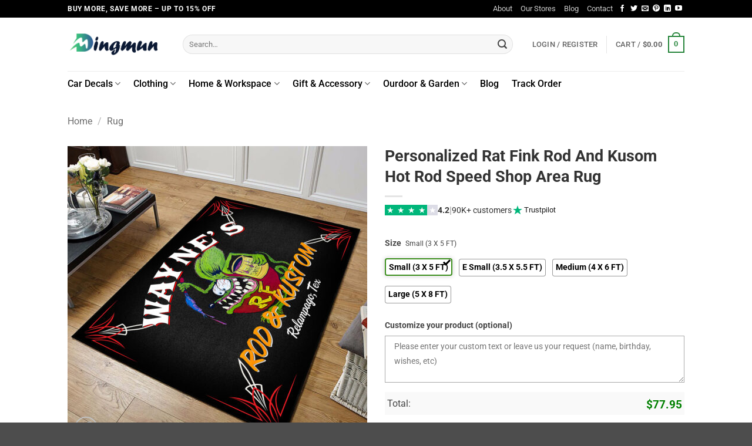

--- FILE ---
content_type: text/html; charset=UTF-8
request_url: https://dingmun.com/product/personalized-rat-fink-rod-and-kusom-hot-rod-speed-shop-area-rug/
body_size: 46042
content:
<!DOCTYPE html>
<html lang="en-US" prefix="og: https://ogp.me/ns#" class="loading-site no-js">
<head>
	<meta charset="UTF-8" />
	<link rel="profile" href="https://gmpg.org/xfn/11" />
	

	<script>(function(html){html.className = html.className.replace(/\bno-js\b/,'js')})(document.documentElement);</script>

<!-- Google Tag Manager for WordPress by gtm4wp.com -->
<script data-cfasync="false" data-pagespeed-no-defer>
	var gtm4wp_datalayer_name = "dataLayer";
	var dataLayer = dataLayer || [];
	const gtm4wp_use_sku_instead = 0;
	const gtm4wp_currency = 'USD';
	const gtm4wp_product_per_impression = 0;
	const gtm4wp_clear_ecommerce = false;
	const gtm4wp_datalayer_max_timeout = 2000;
</script>
<!-- End Google Tag Manager for WordPress by gtm4wp.com --><meta name="viewport" content="width=device-width, initial-scale=1" />
<!-- Search Engine Optimization by Rank Math - https://rankmath.com/ -->
<title>Personalized Rat Fink Rod And Kusom Hot Rod Speed Shop Area Rug - Dingmun</title><link rel='preload' href='https://dingmun.com/wp-content/cache/perfmatters/dingmun.com/css/product.used.css?ver=1762239148' as='style' onload="this.rel='stylesheet';this.removeAttribute('onload');"><link rel="stylesheet" id="perfmatters-used-css" href="https://dingmun.com/wp-content/cache/perfmatters/dingmun.com/css/product.used.css?ver=1762239148" media="all" />
<meta name="description" content="Personalized Rat Fink Rod And Kusom Hot Rod Speed Shop Area Rug"/>
<meta name="robots" content="follow, index, max-snippet:-1, max-video-preview:-1, max-image-preview:large"/>
<link rel="canonical" href="https://dingmun.com/product/personalized-rat-fink-rod-and-kusom-hot-rod-speed-shop-area-rug/" />
<meta property="og:locale" content="en_US" />
<meta property="og:type" content="product" />
<meta property="og:title" content="Personalized Rat Fink Rod And Kusom Hot Rod Speed Shop Area Rug - Dingmun" />
<meta property="og:description" content="Personalized Rat Fink Rod And Kusom Hot Rod Speed Shop Area Rug" />
<meta property="og:url" content="https://dingmun.com/product/personalized-rat-fink-rod-and-kusom-hot-rod-speed-shop-area-rug/" />
<meta property="og:site_name" content="Dingmun" />
<meta property="og:updated_time" content="2023-04-19T10:32:39-07:00" />
<meta property="og:image" content="https://images.dingmun.com/wp-content/uploads/2023/04/26055358/Personalized-Rat-Fink-Rod-And-Kusom-Hot-Rod-Speed-Shop-Area-Rug-2.jpg" />
<meta property="og:image:secure_url" content="https://images.dingmun.com/wp-content/uploads/2023/04/26055358/Personalized-Rat-Fink-Rod-And-Kusom-Hot-Rod-Speed-Shop-Area-Rug-2.jpg" />
<meta property="og:image:width" content="1500" />
<meta property="og:image:height" content="1500" />
<meta property="og:image:alt" content="Personalized Rat Fink Rod And Kusom Hot Rod Speed Shop Area Rug" />
<meta property="og:image:type" content="image/jpeg" />
<meta property="product:price:amount" content="69.95" />
<meta property="product:price:currency" content="USD" />
<meta property="product:availability" content="instock" />
<meta name="twitter:card" content="summary_large_image" />
<meta name="twitter:title" content="Personalized Rat Fink Rod And Kusom Hot Rod Speed Shop Area Rug - Dingmun" />
<meta name="twitter:description" content="Personalized Rat Fink Rod And Kusom Hot Rod Speed Shop Area Rug" />
<meta name="twitter:image" content="https://images.dingmun.com/wp-content/uploads/2023/04/26055358/Personalized-Rat-Fink-Rod-And-Kusom-Hot-Rod-Speed-Shop-Area-Rug-2.jpg" />
<meta name="twitter:label1" content="Price" />
<meta name="twitter:data1" content="&#036;69.95" />
<meta name="twitter:label2" content="Availability" />
<meta name="twitter:data2" content="In stock" />
<script type="application/ld+json" class="rank-math-schema">{"@context":"https://schema.org","@graph":[{"@type":"Organization","@id":"https://dingmun.com/#organization","name":"Dingmun","url":"https://dingmun.com","logo":{"@type":"ImageObject","@id":"https://dingmun.com/#logo","url":"https://dingmun.com/wp-content/uploads/2022/03/logo-dingmun-3-e1648553778294.png","contentUrl":"https://dingmun.com/wp-content/uploads/2022/03/logo-dingmun-3-e1648553778294.png","caption":"Dingmun","inLanguage":"en-US","width":"377","height":"84"}},{"@type":"WebSite","@id":"https://dingmun.com/#website","url":"https://dingmun.com","name":"Dingmun","publisher":{"@id":"https://dingmun.com/#organization"},"inLanguage":"en-US"},{"@type":"ImageObject","@id":"https://images.dingmun.com/wp-content/uploads/2023/04/26055358/Personalized-Rat-Fink-Rod-And-Kusom-Hot-Rod-Speed-Shop-Area-Rug-2.jpg","url":"https://images.dingmun.com/wp-content/uploads/2023/04/26055358/Personalized-Rat-Fink-Rod-And-Kusom-Hot-Rod-Speed-Shop-Area-Rug-2.jpg","width":"1500","height":"1500","inLanguage":"en-US"},{"@type":"BreadcrumbList","@id":"https://dingmun.com/product/personalized-rat-fink-rod-and-kusom-hot-rod-speed-shop-area-rug/#breadcrumb","itemListElement":[{"@type":"ListItem","position":"1","item":{"@id":"https://dingmun.com","name":"Home"}},{"@type":"ListItem","position":"2","item":{"@id":"https://dingmun.com/product/personalized-rat-fink-rod-and-kusom-hot-rod-speed-shop-area-rug/","name":"Personalized Rat Fink  Rod And Kusom Hot Rod Speed Shop Area Rug"}}]},{"@type":"ItemPage","@id":"https://dingmun.com/product/personalized-rat-fink-rod-and-kusom-hot-rod-speed-shop-area-rug/#webpage","url":"https://dingmun.com/product/personalized-rat-fink-rod-and-kusom-hot-rod-speed-shop-area-rug/","name":"Personalized Rat Fink Rod And Kusom Hot Rod Speed Shop Area Rug - Dingmun","datePublished":"2023-04-19T10:31:31-07:00","dateModified":"2023-04-19T10:32:39-07:00","isPartOf":{"@id":"https://dingmun.com/#website"},"primaryImageOfPage":{"@id":"https://images.dingmun.com/wp-content/uploads/2023/04/26055358/Personalized-Rat-Fink-Rod-And-Kusom-Hot-Rod-Speed-Shop-Area-Rug-2.jpg"},"inLanguage":"en-US","breadcrumb":{"@id":"https://dingmun.com/product/personalized-rat-fink-rod-and-kusom-hot-rod-speed-shop-area-rug/#breadcrumb"}},{"@type":"Product","name":"Personalized Rat Fink Rod And Kusom Hot Rod Speed Shop Area Rug - Dingmun","description":"Personalized Rat Fink Rod And Kusom Hot Rod Speed Shop Area Rug","sku":"RUG-15107-2-2-2-1-8","category":"Rug","mainEntityOfPage":{"@id":"https://dingmun.com/product/personalized-rat-fink-rod-and-kusom-hot-rod-speed-shop-area-rug/#webpage"},"image":[{"@type":"ImageObject","url":"https://images.dingmun.com/wp-content/uploads/2023/04/26055358/Personalized-Rat-Fink-Rod-And-Kusom-Hot-Rod-Speed-Shop-Area-Rug-2.jpg","height":"1500","width":"1500"},{"@type":"ImageObject","url":"https://images.dingmun.com/wp-content/uploads/2023/04/26055400/Personalized-Rat-Fink-Rod-And-Kusom-Hot-Rod-Speed-Shop-Area-Rug-1.jpg","height":"1500","width":"1500"},{"@type":"ImageObject","url":"https://images.dingmun.com/wp-content/uploads/2023/04/26055356/Personalized-Rat-Fink-Rod-And-Kusom-Hot-Rod-Speed-Shop-Area-Rug-3.jpg","height":"1500","width":"1500"},{"@type":"ImageObject","url":"https://images.dingmun.com/wp-content/uploads/2022/04/26112429/Rug-Detail-Non-Slip.jpg","height":"800","width":"800"},{"@type":"ImageObject","url":"https://images.dingmun.com/wp-content/uploads/2022/04/26113612/Rug-Detail-3.jpg","height":"800","width":"800"},{"@type":"ImageObject","url":"https://images.dingmun.com/wp-content/uploads/2022/04/26113614/Rug-Detail-2.jpg","height":"1080","width":"1080"},{"@type":"ImageObject","url":"https://images.dingmun.com/wp-content/uploads/2022/04/26112621/care20introduction.png","height":"886","width":"1000"}],"offers":{"@type":"Offer","price":"69.95","priceCurrency":"USD","priceValidUntil":"2027-12-31","availability":"http://schema.org/InStock","itemCondition":"NewCondition","url":"https://dingmun.com/product/personalized-rat-fink-rod-and-kusom-hot-rod-speed-shop-area-rug/","seller":{"@type":"Organization","@id":"https://dingmun.com/","name":"Dingmun","url":"https://dingmun.com","logo":"https://dingmun.com/wp-content/uploads/2022/03/logo-dingmun-3-e1648553778294.png"}},"@id":"https://dingmun.com/product/personalized-rat-fink-rod-and-kusom-hot-rod-speed-shop-area-rug/#richSnippet"}]}</script>
<!-- /Rank Math WordPress SEO plugin -->

<script type='application/javascript'  id='pys-version-script'>console.log('PixelYourSite Free version 11.1.5.1');</script>
<link rel='dns-prefetch' href='//static.klaviyo.com' />

<link rel='prefetch' href='https://dingmun.com/wp-content/themes/flatsome/assets/js/flatsome.js?ver=e2eddd6c228105dac048' />
<link rel='prefetch' href='https://dingmun.com/wp-content/themes/flatsome/assets/js/chunk.slider.js?ver=3.20.3' />
<link rel='prefetch' href='https://dingmun.com/wp-content/themes/flatsome/assets/js/chunk.popups.js?ver=3.20.3' />
<link rel='prefetch' href='https://dingmun.com/wp-content/themes/flatsome/assets/js/chunk.tooltips.js?ver=3.20.3' />
<link rel='prefetch' href='https://dingmun.com/wp-content/themes/flatsome/assets/js/woocommerce.js?ver=1c9be63d628ff7c3ff4c' />
<link rel="alternate" title="oEmbed (JSON)" type="application/json+oembed" href="https://dingmun.com/wp-json/oembed/1.0/embed?url=https%3A%2F%2Fdingmun.com%2Fproduct%2Fpersonalized-rat-fink-rod-and-kusom-hot-rod-speed-shop-area-rug%2F" />
<link rel="alternate" title="oEmbed (XML)" type="text/xml+oembed" href="https://dingmun.com/wp-json/oembed/1.0/embed?url=https%3A%2F%2Fdingmun.com%2Fproduct%2Fpersonalized-rat-fink-rod-and-kusom-hot-rod-speed-shop-area-rug%2F&#038;format=xml" />
<style id='wp-img-auto-sizes-contain-inline-css' type='text/css'>
img:is([sizes=auto i],[sizes^="auto," i]){contain-intrinsic-size:3000px 1500px}
/*# sourceURL=wp-img-auto-sizes-contain-inline-css */
</style>
<link rel='stylesheet' id='woocommerce-smart-coupons-available-coupons-block-css' data-pmdelayedstyle="https://dingmun.com/wp-content/plugins/woocommerce-smart-coupons/blocks/build/style-woocommerce-smart-coupons-available-coupons-block.css?ver=9.12.0" type='text/css' media='all' />
<link rel='stylesheet' id='wp-components-css' data-pmdelayedstyle="https://dingmun.com/wp-includes/css/dist/components/style.min.css?ver=6.9" type='text/css' media='all' />
<link rel='stylesheet' id='woocommerce-smart-coupons-send-coupon-form-block-css' data-pmdelayedstyle="https://dingmun.com/wp-content/plugins/woocommerce-smart-coupons/blocks/build/style-woocommerce-smart-coupons-send-coupon-form-block.css?ver=9.12.0" type='text/css' media='all' />
<link rel='stylesheet' id='wcpa-frontend-css' href='https://dingmun.com/wp-content/plugins/woo-custom-product-addons-pro/assets/css/frontend.min.css?ver=4.2.3' type='text/css' media='all' />
<style id='woocommerce-inline-inline-css' type='text/css'>
.woocommerce form .form-row .required { visibility: visible; }
/*# sourceURL=woocommerce-inline-inline-css */
</style>
<link rel='stylesheet' id='wt-woocommerce-related-products-css' data-pmdelayedstyle="https://dingmun.com/wp-content/plugins/wt-woocommerce-related-products/public/css/custom-related-products-public.css?ver=1.7.6" type='text/css' media='all' />
<link rel='stylesheet' id='woocommerce-photo-reviews-style-css' data-pmdelayedstyle="https://dingmun.com/wp-content/plugins/woo-photo-reviews/css/style.min.css?ver=1.2.22" type='text/css' media='all' />
<style id='woocommerce-photo-reviews-style-inline-css' type='text/css'>
.wcpr-filter-container{border:1px solid #e5e5e5;}.wcpr-filter-button{border:1px solid #e5e5e5;}.rate-percent{background-color:#96588a;}.star-rating:before,.star-rating span:before,.stars a:hover:after, .stars a.active:after{color:#ffb600 !important;}
/*# sourceURL=woocommerce-photo-reviews-style-inline-css */
</style>
<link rel='stylesheet' id='wcpr-masonry-style-css' data-pmdelayedstyle="https://dingmun.com/wp-content/plugins/woo-photo-reviews/css/masonry.min.css?ver=1.2.22" type='text/css' media='all' />
<link rel='stylesheet' id='woo-variation-swatches-css' data-pmdelayedstyle="https://dingmun.com/wp-content/plugins/woo-variation-swatches/assets/css/frontend.min.css?ver=1763692853" type='text/css' media='all' />
<style id='woo-variation-swatches-inline-css' type='text/css'>
:root {
--wvs-tick:url("data:image/svg+xml;utf8,%3Csvg filter='drop-shadow(0px 0px 2px rgb(0 0 0 / .8))' xmlns='http://www.w3.org/2000/svg'  viewBox='0 0 30 30'%3E%3Cpath fill='none' stroke='%23ffffff' stroke-linecap='round' stroke-linejoin='round' stroke-width='4' d='M4 16L11 23 27 7'/%3E%3C/svg%3E");

--wvs-cross:url("data:image/svg+xml;utf8,%3Csvg filter='drop-shadow(0px 0px 5px rgb(255 255 255 / .6))' xmlns='http://www.w3.org/2000/svg' width='72px' height='72px' viewBox='0 0 24 24'%3E%3Cpath fill='none' stroke='%23ff0000' stroke-linecap='round' stroke-width='0.6' d='M5 5L19 19M19 5L5 19'/%3E%3C/svg%3E");
--wvs-single-product-item-width:75px;
--wvs-single-product-item-height:30px;
--wvs-single-product-item-font-size:14px}
/*# sourceURL=woo-variation-swatches-inline-css */
</style>
<link rel='stylesheet' id='flatsome-main-css' href='https://dingmun.com/wp-content/themes/flatsome/assets/css/flatsome.css?ver=3.20.3' type='text/css' media='all' />
<style id='flatsome-main-inline-css' type='text/css'>
@font-face {
				font-family: "fl-icons";
				font-display: block;
				src: url(https://dingmun.com/wp-content/themes/flatsome/assets/css/icons/fl-icons.eot?v=3.20.3);
				src:
					url(https://dingmun.com/wp-content/themes/flatsome/assets/css/icons/fl-icons.eot#iefix?v=3.20.3) format("embedded-opentype"),
					url(https://dingmun.com/wp-content/themes/flatsome/assets/css/icons/fl-icons.woff2?v=3.20.3) format("woff2"),
					url(https://dingmun.com/wp-content/themes/flatsome/assets/css/icons/fl-icons.ttf?v=3.20.3) format("truetype"),
					url(https://dingmun.com/wp-content/themes/flatsome/assets/css/icons/fl-icons.woff?v=3.20.3) format("woff"),
					url(https://dingmun.com/wp-content/themes/flatsome/assets/css/icons/fl-icons.svg?v=3.20.3#fl-icons) format("svg");
			}
/*# sourceURL=flatsome-main-inline-css */
</style>
<link rel='stylesheet' id='flatsome-shop-css' href='https://dingmun.com/wp-content/themes/flatsome/assets/css/flatsome-shop.css?ver=3.20.3' type='text/css' media='all' />
<script type="text/javascript" id="tp-js-js-extra">
/* <![CDATA[ */
var trustpilot_settings = {"key":"55eTtUCsZ608F79h","TrustpilotScriptUrl":"https://invitejs.trustpilot.com/tp.min.js","IntegrationAppUrl":"//ecommscript-integrationapp.trustpilot.com","PreviewScriptUrl":"//ecommplugins-scripts.trustpilot.com/v2.1/js/preview.min.js","PreviewCssUrl":"//ecommplugins-scripts.trustpilot.com/v2.1/css/preview.min.css","PreviewWPCssUrl":"//ecommplugins-scripts.trustpilot.com/v2.1/css/preview_wp.css","WidgetScriptUrl":"//widget.trustpilot.com/bootstrap/v5/tp.widget.bootstrap.min.js"};
//# sourceURL=tp-js-js-extra
/* ]]> */
</script>
<script type="text/javascript" src="https://dingmun.com/wp-content/plugins/trustpilot-reviews/review/assets/js/headerScript.min.js?ver=1.0&#039; async=&#039;async" id="tp-js-js"></script>
<script type="text/javascript" id="jquery-core-js-extra">
/* <![CDATA[ */
var pysFacebookRest = {"restApiUrl":"https://dingmun.com/wp-json/pys-facebook/v1/event","debug":""};
//# sourceURL=jquery-core-js-extra
/* ]]> */
</script>
<script type="text/javascript" src="https://dingmun.com/wp-includes/js/jquery/jquery.min.js?ver=3.7.1" id="jquery-core-js"></script>
<script type="text/javascript" src="https://dingmun.com/wp-content/plugins/woocommerce/assets/js/jquery-blockui/jquery.blockUI.min.js?ver=2.7.0-wc.10.4.3" id="wc-jquery-blockui-js" data-wp-strategy="defer"></script>
<script type="text/javascript" id="wc-add-to-cart-js-extra">
/* <![CDATA[ */
var wc_add_to_cart_params = {"ajax_url":"/wp-admin/admin-ajax.php","wc_ajax_url":"/?wc-ajax=%%endpoint%%","i18n_view_cart":"View cart","cart_url":"https://dingmun.com/cart/","is_cart":"","cart_redirect_after_add":"no"};
//# sourceURL=wc-add-to-cart-js-extra
/* ]]> */
</script>
<script type="text/javascript" src="https://dingmun.com/wp-content/plugins/woocommerce/assets/js/frontend/add-to-cart.min.js?ver=10.4.3" id="wc-add-to-cart-js" defer="defer" data-wp-strategy="defer"></script>
<script type="text/javascript" id="wc-single-product-js-extra">
/* <![CDATA[ */
var wc_single_product_params = {"i18n_required_rating_text":"Please select a rating","i18n_rating_options":["1 of 5 stars","2 of 5 stars","3 of 5 stars","4 of 5 stars","5 of 5 stars"],"i18n_product_gallery_trigger_text":"View full-screen image gallery","review_rating_required":"yes","flexslider":{"rtl":false,"animation":"slide","smoothHeight":true,"directionNav":false,"controlNav":"thumbnails","slideshow":false,"animationSpeed":500,"animationLoop":false,"allowOneSlide":false},"zoom_enabled":"","zoom_options":[],"photoswipe_enabled":"","photoswipe_options":{"shareEl":false,"closeOnScroll":false,"history":false,"hideAnimationDuration":0,"showAnimationDuration":0},"flexslider_enabled":""};
//# sourceURL=wc-single-product-js-extra
/* ]]> */
</script>
<script type="text/javascript" src="https://dingmun.com/wp-content/plugins/woocommerce/assets/js/frontend/single-product.min.js?ver=10.4.3" id="wc-single-product-js" defer="defer" data-wp-strategy="defer"></script>
<script type="text/javascript" src="https://dingmun.com/wp-content/plugins/woocommerce/assets/js/js-cookie/js.cookie.min.js?ver=2.1.4-wc.10.4.3" id="wc-js-cookie-js" data-wp-strategy="defer"></script>
<script type="text/javascript" src="https://dingmun.com/wp-content/plugins/wt-woocommerce-related-products/public/js/custom-related-products-public.js?ver=1.7.6" id="wt-woocommerce-related-products-js"></script>
<script type="text/javascript" id="woocommerce-photo-reviews-script-js-extra">
/* <![CDATA[ */
var woocommerce_photo_reviews_params = {"ajaxurl":"https://dingmun.com/wp-admin/admin-ajax.php","i18n_required_rating_text":"Please select a rating","i18n_required_comment_text":"Please enter your comment","i18n_required_name_text":"Please enter your name","i18n_required_email_text":"Please enter your email","warning_gdpr":"Please agree with our term and policy.","upload_allow":["image/jpg","image/jpeg","image/bmp","image/png","image/webp","image/gif"],"ajax_upload_file":"","ajax_check_content_reviews":"","max_file_size":"8000","max_files":"2","enable_photo":"on","required_image":"off","warning_required_image":"Please upload at least one image for your review!","warning_max_files":"You can only upload maximum of 2 files","warning_upload_allow":"'%file_name%' is not an allowed file type.","warning_max_file_size":"The size of '%file_name%' is greater than 8000 kB.","comments_container_id":"comments","nonce":"82f0fe5333","wc_ajax_url":"/?wc-ajax=%%endpoint%%"};
//# sourceURL=woocommerce-photo-reviews-script-js-extra
/* ]]> */
</script>
<script type="text/javascript" src="https://dingmun.com/wp-content/plugins/woo-photo-reviews/js/script.min.js?ver=1.2.22" id="woocommerce-photo-reviews-script-js"></script>
<script type="text/javascript" src="https://dingmun.com/wp-content/plugins/woo-photo-reviews/js/masonry.min.js?ver=1.2.22" id="wcpr-masonry-script-js"></script>
<script type="text/javascript" src="https://dingmun.com/wp-content/plugins/pixelyoursite/dist/scripts/jquery.bind-first-0.2.3.min.js?ver=0.2.3" id="jquery-bind-first-js"></script>
<script type="text/javascript" src="https://dingmun.com/wp-content/plugins/pixelyoursite/dist/scripts/js.cookie-2.1.3.min.js?ver=2.1.3" id="js-cookie-pys-js"></script>
<script type="text/javascript" src="https://dingmun.com/wp-content/plugins/pixelyoursite/dist/scripts/tld.min.js?ver=2.3.1" id="js-tld-js"></script>
<script type="text/javascript" id="pys-js-extra">
/* <![CDATA[ */
var pysOptions = {"staticEvents":{"facebook":{"woo_view_content":[{"delay":0,"type":"static","name":"ViewContent","pixelIds":["814638924116429"],"eventID":"c2355636-1b6a-4dd5-8e57-e7fde7c254c3","params":{"content_ids":["43335"],"content_type":"product","tags":"Hot Rod, Hot Rod Rug, Rat Fink Rug","content_name":"Personalized Rat Fink  Rod And Kusom Hot Rod Speed Shop Area Rug","category_name":"Rug","value":"69.95","currency":"USD","contents":[{"id":"43335","quantity":1}],"product_price":"69.95","page_title":"Personalized Rat Fink  Rod And Kusom Hot Rod Speed Shop Area Rug","post_type":"product","post_id":43335,"plugin":"PixelYourSite","user_role":"guest","event_url":"dingmun.com/product/personalized-rat-fink-rod-and-kusom-hot-rod-speed-shop-area-rug/"},"e_id":"woo_view_content","ids":[],"hasTimeWindow":false,"timeWindow":0,"woo_order":"","edd_order":""}],"init_event":[{"delay":0,"type":"static","ajaxFire":false,"name":"PageView","pixelIds":["814638924116429"],"eventID":"f0fc7156-5d40-40b7-b4da-b0acd959eab8","params":{"page_title":"Personalized Rat Fink  Rod And Kusom Hot Rod Speed Shop Area Rug","post_type":"product","post_id":43335,"plugin":"PixelYourSite","user_role":"guest","event_url":"dingmun.com/product/personalized-rat-fink-rod-and-kusom-hot-rod-speed-shop-area-rug/"},"e_id":"init_event","ids":[],"hasTimeWindow":false,"timeWindow":0,"woo_order":"","edd_order":""}]}},"dynamicEvents":{"automatic_event_form":{"facebook":{"delay":0,"type":"dyn","name":"Form","pixelIds":["814638924116429"],"eventID":"ff5d15cd-31ba-4d90-8d40-9122232a5e7b","params":{"page_title":"Personalized Rat Fink  Rod And Kusom Hot Rod Speed Shop Area Rug","post_type":"product","post_id":43335,"plugin":"PixelYourSite","user_role":"guest","event_url":"dingmun.com/product/personalized-rat-fink-rod-and-kusom-hot-rod-speed-shop-area-rug/"},"e_id":"automatic_event_form","ids":[],"hasTimeWindow":false,"timeWindow":0,"woo_order":"","edd_order":""}},"automatic_event_download":{"facebook":{"delay":0,"type":"dyn","name":"Download","extensions":["","doc","exe","js","pdf","ppt","tgz","zip","xls"],"pixelIds":["814638924116429"],"eventID":"d66f4587-a164-4a1a-b144-7eae17762783","params":{"page_title":"Personalized Rat Fink  Rod And Kusom Hot Rod Speed Shop Area Rug","post_type":"product","post_id":43335,"plugin":"PixelYourSite","user_role":"guest","event_url":"dingmun.com/product/personalized-rat-fink-rod-and-kusom-hot-rod-speed-shop-area-rug/"},"e_id":"automatic_event_download","ids":[],"hasTimeWindow":false,"timeWindow":0,"woo_order":"","edd_order":""}},"automatic_event_comment":{"facebook":{"delay":0,"type":"dyn","name":"Comment","pixelIds":["814638924116429"],"eventID":"dbadbe42-bfc0-455d-a80a-7bcbc4ed9e75","params":{"page_title":"Personalized Rat Fink  Rod And Kusom Hot Rod Speed Shop Area Rug","post_type":"product","post_id":43335,"plugin":"PixelYourSite","user_role":"guest","event_url":"dingmun.com/product/personalized-rat-fink-rod-and-kusom-hot-rod-speed-shop-area-rug/"},"e_id":"automatic_event_comment","ids":[],"hasTimeWindow":false,"timeWindow":0,"woo_order":"","edd_order":""}},"woo_add_to_cart_on_button_click":{"facebook":{"delay":0,"type":"dyn","name":"AddToCart","pixelIds":["814638924116429"],"eventID":"f76daf3a-4c67-4751-bbe2-ea2fb2769e9e","params":{"page_title":"Personalized Rat Fink  Rod And Kusom Hot Rod Speed Shop Area Rug","post_type":"product","post_id":43335,"plugin":"PixelYourSite","user_role":"guest","event_url":"dingmun.com/product/personalized-rat-fink-rod-and-kusom-hot-rod-speed-shop-area-rug/"},"e_id":"woo_add_to_cart_on_button_click","ids":[],"hasTimeWindow":false,"timeWindow":0,"woo_order":"","edd_order":""}}},"triggerEvents":[],"triggerEventTypes":[],"facebook":{"pixelIds":["814638924116429"],"advancedMatching":{"external_id":"facacaeacdcaceeeeafd"},"advancedMatchingEnabled":true,"removeMetadata":false,"wooVariableAsSimple":false,"serverApiEnabled":true,"wooCRSendFromServer":false,"send_external_id":null,"enabled_medical":false,"do_not_track_medical_param":["event_url","post_title","page_title","landing_page","content_name","categories","category_name","tags"],"meta_ldu":false},"debug":"","siteUrl":"https://dingmun.com","ajaxUrl":"https://dingmun.com/wp-admin/admin-ajax.php","ajax_event":"18410619bb","enable_remove_download_url_param":"1","cookie_duration":"7","last_visit_duration":"60","enable_success_send_form":"","ajaxForServerEvent":"1","ajaxForServerStaticEvent":"1","useSendBeacon":"1","send_external_id":"1","external_id_expire":"180","track_cookie_for_subdomains":"1","google_consent_mode":"1","gdpr":{"ajax_enabled":false,"all_disabled_by_api":false,"facebook_disabled_by_api":false,"analytics_disabled_by_api":false,"google_ads_disabled_by_api":false,"pinterest_disabled_by_api":false,"bing_disabled_by_api":false,"reddit_disabled_by_api":false,"externalID_disabled_by_api":false,"facebook_prior_consent_enabled":true,"analytics_prior_consent_enabled":true,"google_ads_prior_consent_enabled":null,"pinterest_prior_consent_enabled":true,"bing_prior_consent_enabled":true,"cookiebot_integration_enabled":false,"cookiebot_facebook_consent_category":"marketing","cookiebot_analytics_consent_category":"statistics","cookiebot_tiktok_consent_category":"marketing","cookiebot_google_ads_consent_category":"marketing","cookiebot_pinterest_consent_category":"marketing","cookiebot_bing_consent_category":"marketing","consent_magic_integration_enabled":false,"real_cookie_banner_integration_enabled":false,"cookie_notice_integration_enabled":false,"cookie_law_info_integration_enabled":false,"analytics_storage":{"enabled":true,"value":"granted","filter":false},"ad_storage":{"enabled":true,"value":"granted","filter":false},"ad_user_data":{"enabled":true,"value":"granted","filter":false},"ad_personalization":{"enabled":true,"value":"granted","filter":false}},"cookie":{"disabled_all_cookie":false,"disabled_start_session_cookie":false,"disabled_advanced_form_data_cookie":false,"disabled_landing_page_cookie":false,"disabled_first_visit_cookie":false,"disabled_trafficsource_cookie":false,"disabled_utmTerms_cookie":false,"disabled_utmId_cookie":false},"tracking_analytics":{"TrafficSource":"direct","TrafficLanding":"undefined","TrafficUtms":[],"TrafficUtmsId":[]},"GATags":{"ga_datalayer_type":"default","ga_datalayer_name":"dataLayerPYS"},"woo":{"enabled":true,"enabled_save_data_to_orders":true,"addToCartOnButtonEnabled":true,"addToCartOnButtonValueEnabled":true,"addToCartOnButtonValueOption":"price","singleProductId":43335,"removeFromCartSelector":"form.woocommerce-cart-form .remove","addToCartCatchMethod":"add_cart_js","is_order_received_page":false,"containOrderId":false},"edd":{"enabled":false},"cache_bypass":"1768281209"};
//# sourceURL=pys-js-extra
/* ]]> */
</script>
<script type="pmdelayedscript" src="https://dingmun.com/wp-content/plugins/pixelyoursite/dist/scripts/public.js?ver=11.1.5.1" id="pys-js" data-perfmatters-type="text/javascript" data-cfasync="false" data-no-optimize="1" data-no-defer="1" data-no-minify="1" data-rocketlazyloadscript="1"></script>
<script type="text/javascript" id="wc-settings-dep-in-header-js-after">
/* <![CDATA[ */
console.warn( "Scripts that have a dependency on [wc-settings, wc-blocks-checkout] must be loaded in the footer, klaviyo-klaviyo-checkout-block-editor-script was registered to load in the header, but has been switched to load in the footer instead. See https://github.com/woocommerce/woocommerce-gutenberg-products-block/pull/5059" );
console.warn( "Scripts that have a dependency on [wc-settings, wc-blocks-checkout] must be loaded in the footer, klaviyo-klaviyo-checkout-block-view-script was registered to load in the header, but has been switched to load in the footer instead. See https://github.com/woocommerce/woocommerce-gutenberg-products-block/pull/5059" );
//# sourceURL=wc-settings-dep-in-header-js-after
/* ]]> */
</script>
<link rel="https://api.w.org/" href="https://dingmun.com/wp-json/" /><link rel="alternate" title="JSON" type="application/json" href="https://dingmun.com/wp-json/wp/v2/product/43335" />
<!-- Google Tag Manager for WordPress by gtm4wp.com -->
<!-- GTM Container placement set to off -->
<script data-cfasync="false" data-pagespeed-no-defer>
	var dataLayer_content = {"pagePostType":"product","pagePostType2":"single-product","pagePostAuthor":"Reece O'Connor","customerTotalOrders":0,"customerTotalOrderValue":0,"customerFirstName":"","customerLastName":"","customerBillingFirstName":"","customerBillingLastName":"","customerBillingCompany":"","customerBillingAddress1":"","customerBillingAddress2":"","customerBillingCity":"","customerBillingState":"","customerBillingPostcode":"","customerBillingCountry":"","customerBillingEmail":"","customerBillingEmailHash":"","customerBillingPhone":"","customerShippingFirstName":"","customerShippingLastName":"","customerShippingCompany":"","customerShippingAddress1":"","customerShippingAddress2":"","customerShippingCity":"","customerShippingState":"","customerShippingPostcode":"","customerShippingCountry":"","cartContent":{"totals":{"applied_coupons":[],"discount_total":0,"subtotal":0,"total":0},"items":[]},"productRatingCounts":[],"productAverageRating":0,"productReviewCount":0,"productType":"simple","productIsVariable":0};
	dataLayer.push( dataLayer_content );
</script>
<script data-cfasync="false" data-pagespeed-no-defer>
	console.warn && console.warn("[GTM4WP] Google Tag Manager container code placement set to OFF !!!");
	console.warn && console.warn("[GTM4WP] Data layer codes are active but GTM container must be loaded using custom coding !!!");
</script>
<!-- End Google Tag Manager for WordPress by gtm4wp.com --><meta name="google-site-verification" content="OaO0vfAz_FUxSCjSg2IyfXGYjy-IKSgOHF66gEV9M70" />	<noscript><style>.woocommerce-product-gallery{ opacity: 1 !important; }</style></noscript>
	<style id="uagb-style-frontend-43335">.uag-blocks-common-selector{z-index:var(--z-index-desktop) !important}@media (max-width: 976px){.uag-blocks-common-selector{z-index:var(--z-index-tablet) !important}}@media (max-width: 767px){.uag-blocks-common-selector{z-index:var(--z-index-mobile) !important}}
</style><link rel="icon" href="https://images.dingmun.com/wp-content/uploads/2022/03/26115332/cropped-site-32x32.png" sizes="32x32" />
<link rel="icon" href="https://images.dingmun.com/wp-content/uploads/2022/03/26115332/cropped-site-192x192.png" sizes="192x192" />
<link rel="apple-touch-icon" href="https://images.dingmun.com/wp-content/uploads/2022/03/26115332/cropped-site-180x180.png" />
<meta name="msapplication-TileImage" content="https://images.dingmun.com/wp-content/uploads/2022/03/26115332/cropped-site-270x270.png" />
<style id="custom-css" type="text/css">:root {--primary-color: #26853b;--fs-color-primary: #26853b;--fs-color-secondary: #26853b;--fs-color-success: #70be54;--fs-color-alert: #b20000;--fs-color-base: #444444;--fs-experimental-link-color: #000000;--fs-experimental-link-color-hover: #6170f7;}.tooltipster-base {--tooltip-color: #fff;--tooltip-bg-color: #000;}.off-canvas-right .mfp-content, .off-canvas-left .mfp-content {--drawer-width: 300px;}.off-canvas .mfp-content.off-canvas-cart {--drawer-width: 360px;}.header-main{height: 91px}#logo img{max-height: 91px}#logo{width:166px;}.header-bottom{min-height: 43px}.header-top{min-height: 30px}.transparent .header-main{height: 30px}.transparent #logo img{max-height: 30px}.has-transparent + .page-title:first-of-type,.has-transparent + #main > .page-title,.has-transparent + #main > div > .page-title,.has-transparent + #main .page-header-wrapper:first-of-type .page-title{padding-top: 110px;}.header.show-on-scroll,.stuck .header-main{height:70px!important}.stuck #logo img{max-height: 70px!important}.search-form{ width: 95%;}.header-bg-color {background-color: rgba(255,255,255,0.9)}.header-bottom {background-color: rgba(255,255,255,0)}.stuck .header-main .nav > li > a{line-height: 50px }.header-bottom-nav > li > a{line-height: 16px }@media (max-width: 549px) {.header-main{height: 70px}#logo img{max-height: 70px}}.nav-dropdown{border-radius:10px}.nav-dropdown{font-size:100%}.header-top{background-color:#000000!important;}h1,h2,h3,h4,h5,h6,.heading-font{color: #333333;}body{font-size: 100%;}@media screen and (max-width: 549px){body{font-size: 100%;}}body{font-family: Roboto, sans-serif;}body {font-weight: 400;font-style: normal;}.nav > li > a {font-family: Roboto, sans-serif;}.mobile-sidebar-levels-2 .nav > li > ul > li > a {font-family: Roboto, sans-serif;}.nav > li > a,.mobile-sidebar-levels-2 .nav > li > ul > li > a {font-weight: 500;font-style: normal;}h1,h2,h3,h4,h5,h6,.heading-font, .off-canvas-center .nav-sidebar.nav-vertical > li > a{font-family: Roboto, sans-serif;}h1,h2,h3,h4,h5,h6,.heading-font,.banner h1,.banner h2 {font-weight: 700;font-style: normal;}.alt-font{font-family: "Dancing Script", sans-serif;}.alt-font {font-weight: 400!important;font-style: normal!important;}.header:not(.transparent) .header-bottom-nav.nav > li > a{color: #000000;}.header:not(.transparent) .header-bottom-nav.nav > li > a:hover,.header:not(.transparent) .header-bottom-nav.nav > li.active > a,.header:not(.transparent) .header-bottom-nav.nav > li.current > a,.header:not(.transparent) .header-bottom-nav.nav > li > a.active,.header:not(.transparent) .header-bottom-nav.nav > li > a.current{color: #3c8f1e;}.header-bottom-nav.nav-line-bottom > li > a:before,.header-bottom-nav.nav-line-grow > li > a:before,.header-bottom-nav.nav-line > li > a:before,.header-bottom-nav.nav-box > li > a:hover,.header-bottom-nav.nav-box > li.active > a,.header-bottom-nav.nav-pills > li > a:hover,.header-bottom-nav.nav-pills > li.active > a{color:#FFF!important;background-color: #3c8f1e;}.star-rating span:before,.star-rating:before, .woocommerce-page .star-rating:before, .stars a:hover:after, .stars a.active:after{color: #ffc439}.shop-page-title.featured-title .title-bg{ background-image: url(https://images.dingmun.com/wp-content/uploads/2023/04/26055358/Personalized-Rat-Fink-Rod-And-Kusom-Hot-Rod-Speed-Shop-Area-Rug-2.jpg)!important;}@media screen and (min-width: 550px){.products .box-vertical .box-image{min-width: 247px!important;width: 247px!important;}}.footer-2{background-color: #4c4c4c}.page-title-small + main .product-container > .row{padding-top:0;}.nav-vertical-fly-out > li + li {border-top-width: 1px; border-top-style: solid;}/* Custom CSS */:root {--wvs-selected-item-box-shadow: 0 0 0 2px #3c8f1e;}.wcpa_form_outer .wcpa_form_item .color-group .wcpa_color input:checked+label span {border: 2px solid #3c8f1e;}.wcpa_form_outer .wcpa_form_item .color-group .wcpa_color {margin: 0.5em 0.5em 0.5em 0;}.wcpa_price_summary li .wcpa_price_outer {font-size: larger;font-weight: bold;color: green;}.wcpa_form_outer .wcpa_form_item .wcpa_color label span.disp_circle {box-shadow: 0 4px 5px 0 rgb(99 110 114 / 14%), 0 1px 10px 0 rgb(99 110 114 / 12%), 0 2px 4px 0 rgb(99 110 114 / 20%) !important;border-radius: 50% !important;}.wcpa_form_outer .wcpa_form_item .color-group .wcpa_color label span {border: 2px solid #fff;}.wcpa_form_outer .wcpa_form_item .color-group .wcpa_color .wcpa_color_desc {width: max-content;box-shadow: 2px 2px 2px #11111126;}.wcpa_form_outer .wcpa_form_item .required_ast {display: none;}.wcpa_price_summary li {border-top: none;}.wcpa_form_outer{margin: 1em 0 0em;}.wcpa_price_summary ul li.wcpa_total{margin-left: 0}.variation dl, .variation dd, .variation dt {float: left !important;padding: 2px;}.wcpa_cart_type_image-group, .woocommerce-cart-form .wcpa_cart_type_color-group, .woocommerce-cart-form .wcpa_cart_type_color-group p, .woocommerce-cart-form .wcpa_cart_type_image-group p, .woocommerce-checkout-review-order-table .wcpa_cart_type_color-group, .woocommerce-checkout-review-order-table .wcpa_cart_type_color-group p, .woocommerce-checkout-review-order-table .wcpa_cart_type_image-group, .woocommerce-checkout-review-order-table .wcpa_cart_type_image-group p {margin: 0;}ul.product_list_widget li .quantity, .wcpa_cart_has_fields .mobile-product-price {clear: both;}dl.variation>dd.variation-SIZE>div.wcpa_cart_val>p>span{display:none;}dd>.wcpa_cart_val{word-break: normal;}.custom_wcpa_form_item_parent{margin-bottom: 0}.custom_wcpa_paragraph{margin-bottom: 1.5em;}.custom_wcpa_paragraph a{text-decoration: underline; font-weight: bold;font-size: small;color: #1e73be;}@media screen and (max-width:400px){#shirt-sizechart-modal .accordion-inner{padding:1em}}.wcpa_form_outer .wcpa_error_msg{position: relative; margin-top: 0;}.wcpa_form_outer .wcpa_form_item .image-inline img{margin-left:auto;margin-right:auto}.wcpa_image{text-align: center;}.woo-variation-swatches .variable-items-wrapper {margin: 2px 0;}.woo-variation-swatches .wvs-style-squared.variable-items-wrapper .variable-item:not(.radio-variable-item){border-radius: 0;}@media (max-width: 500px) { #mp_form_popup2 {max-height: 100%!important;}}.variations th, .variations td{padding: 0.4em 0;}.product-page-cross-sells {margin: 35px 0 0 0;font-size: medium;}.big-label{font-weight: bold;font-size: larger;color: #131f37;}.wpclv-attributes .wpclv-attribute-label{font-size: 13px;color: #222;font-weight: 700;}.wpclv-attributes .wpclv-terms .wpclv-term.active, .wpclv-attributes .wpclv-terms .wpclv-term:hover{border-color: green;border-width: 2px}.wpclv-attributes .wpclv-terms .wpclv-term-image span, .wpclv-attributes .wpclv-terms .wpclv-term-image a{padding: 0;width: 50px}.wpclv-attributes .wpclv-terms .wpclv-term{height: 58px;min-width: 58px}.product-page-cross-sells span.price {font-size: small;}.woo-variation-swatches .variable-items-wrapper .color-variable-item.variable-item:not(.radio-variable-item) {width: 30px;}.customized_product_area {min-height: 80px; font-size: 14px;}input.product-addon-fontsize, .product-addon-fontsize{font-size: 14px;}.product_meta a[rel="tag"]{font-style: italic;text-decoration: underline;margin-left: 5px;}.woocommerce-variation{min-height: 39px;}.wcpa_form_id_29246 select,input,textarea {margin-bottom: 0px;}.wcpa_form_outer div.wcpa_form_id_29246 .color-group .wcpa_color {margin: 0.2em 0.9em 0em 0;}.wcpa_form_outer .wcpa_form_item .wcpa_radio label {font-weight: normal;}.wcpa_form_outer .wcpa_form_item input[type=number].product-addon-short-length {width: 110px;display: block;}.wcpa_row .wcpa_form_item {margin: 0 0 1em;}.wcpa_form_item label {color: #444;}#comocos-shipping-date {font-size: 14px;padding: 10px 15px;background: #fff0d69e;line-height: 22px;margin: 15px 0 20px;}.comocos-est-desc {text-decoration: underline;text-decoration-style: dashed;color: #333;}.comocos-shipping_date {font-weight: bold;}.salesgen-bmsm-item-label {background: #222222;} .salesgen-bmsm-item-title, .sgbmsm-title{color: #E53935;}.salesgen-bmsm-items {margin-bottom: 20px;}.product-title-container .is-divider {margin: 0.6em 0;}.product-page-price:has(.fake-price) { display: none; }.label-new.menu-item > a:after{content:"New";}.label-hot.menu-item > a:after{content:"Hot";}.label-sale.menu-item > a:after{content:"Sale";}.label-popular.menu-item > a:after{content:"Popular";}</style><style id="kirki-inline-styles">/* cyrillic-ext */
@font-face {
  font-family: 'Roboto';
  font-style: normal;
  font-weight: 400;
  font-stretch: 100%;
  font-display: swap;
  src: url(https://dingmun.com/wp-content/fonts/roboto/KFO7CnqEu92Fr1ME7kSn66aGLdTylUAMa3GUBGEe.woff2) format('woff2');
  unicode-range: U+0460-052F, U+1C80-1C8A, U+20B4, U+2DE0-2DFF, U+A640-A69F, U+FE2E-FE2F;
}
/* cyrillic */
@font-face {
  font-family: 'Roboto';
  font-style: normal;
  font-weight: 400;
  font-stretch: 100%;
  font-display: swap;
  src: url(https://dingmun.com/wp-content/fonts/roboto/KFO7CnqEu92Fr1ME7kSn66aGLdTylUAMa3iUBGEe.woff2) format('woff2');
  unicode-range: U+0301, U+0400-045F, U+0490-0491, U+04B0-04B1, U+2116;
}
/* greek-ext */
@font-face {
  font-family: 'Roboto';
  font-style: normal;
  font-weight: 400;
  font-stretch: 100%;
  font-display: swap;
  src: url(https://dingmun.com/wp-content/fonts/roboto/KFO7CnqEu92Fr1ME7kSn66aGLdTylUAMa3CUBGEe.woff2) format('woff2');
  unicode-range: U+1F00-1FFF;
}
/* greek */
@font-face {
  font-family: 'Roboto';
  font-style: normal;
  font-weight: 400;
  font-stretch: 100%;
  font-display: swap;
  src: url(https://dingmun.com/wp-content/fonts/roboto/KFO7CnqEu92Fr1ME7kSn66aGLdTylUAMa3-UBGEe.woff2) format('woff2');
  unicode-range: U+0370-0377, U+037A-037F, U+0384-038A, U+038C, U+038E-03A1, U+03A3-03FF;
}
/* math */
@font-face {
  font-family: 'Roboto';
  font-style: normal;
  font-weight: 400;
  font-stretch: 100%;
  font-display: swap;
  src: url(https://dingmun.com/wp-content/fonts/roboto/KFO7CnqEu92Fr1ME7kSn66aGLdTylUAMawCUBGEe.woff2) format('woff2');
  unicode-range: U+0302-0303, U+0305, U+0307-0308, U+0310, U+0312, U+0315, U+031A, U+0326-0327, U+032C, U+032F-0330, U+0332-0333, U+0338, U+033A, U+0346, U+034D, U+0391-03A1, U+03A3-03A9, U+03B1-03C9, U+03D1, U+03D5-03D6, U+03F0-03F1, U+03F4-03F5, U+2016-2017, U+2034-2038, U+203C, U+2040, U+2043, U+2047, U+2050, U+2057, U+205F, U+2070-2071, U+2074-208E, U+2090-209C, U+20D0-20DC, U+20E1, U+20E5-20EF, U+2100-2112, U+2114-2115, U+2117-2121, U+2123-214F, U+2190, U+2192, U+2194-21AE, U+21B0-21E5, U+21F1-21F2, U+21F4-2211, U+2213-2214, U+2216-22FF, U+2308-230B, U+2310, U+2319, U+231C-2321, U+2336-237A, U+237C, U+2395, U+239B-23B7, U+23D0, U+23DC-23E1, U+2474-2475, U+25AF, U+25B3, U+25B7, U+25BD, U+25C1, U+25CA, U+25CC, U+25FB, U+266D-266F, U+27C0-27FF, U+2900-2AFF, U+2B0E-2B11, U+2B30-2B4C, U+2BFE, U+3030, U+FF5B, U+FF5D, U+1D400-1D7FF, U+1EE00-1EEFF;
}
/* symbols */
@font-face {
  font-family: 'Roboto';
  font-style: normal;
  font-weight: 400;
  font-stretch: 100%;
  font-display: swap;
  src: url(https://dingmun.com/wp-content/fonts/roboto/KFO7CnqEu92Fr1ME7kSn66aGLdTylUAMaxKUBGEe.woff2) format('woff2');
  unicode-range: U+0001-000C, U+000E-001F, U+007F-009F, U+20DD-20E0, U+20E2-20E4, U+2150-218F, U+2190, U+2192, U+2194-2199, U+21AF, U+21E6-21F0, U+21F3, U+2218-2219, U+2299, U+22C4-22C6, U+2300-243F, U+2440-244A, U+2460-24FF, U+25A0-27BF, U+2800-28FF, U+2921-2922, U+2981, U+29BF, U+29EB, U+2B00-2BFF, U+4DC0-4DFF, U+FFF9-FFFB, U+10140-1018E, U+10190-1019C, U+101A0, U+101D0-101FD, U+102E0-102FB, U+10E60-10E7E, U+1D2C0-1D2D3, U+1D2E0-1D37F, U+1F000-1F0FF, U+1F100-1F1AD, U+1F1E6-1F1FF, U+1F30D-1F30F, U+1F315, U+1F31C, U+1F31E, U+1F320-1F32C, U+1F336, U+1F378, U+1F37D, U+1F382, U+1F393-1F39F, U+1F3A7-1F3A8, U+1F3AC-1F3AF, U+1F3C2, U+1F3C4-1F3C6, U+1F3CA-1F3CE, U+1F3D4-1F3E0, U+1F3ED, U+1F3F1-1F3F3, U+1F3F5-1F3F7, U+1F408, U+1F415, U+1F41F, U+1F426, U+1F43F, U+1F441-1F442, U+1F444, U+1F446-1F449, U+1F44C-1F44E, U+1F453, U+1F46A, U+1F47D, U+1F4A3, U+1F4B0, U+1F4B3, U+1F4B9, U+1F4BB, U+1F4BF, U+1F4C8-1F4CB, U+1F4D6, U+1F4DA, U+1F4DF, U+1F4E3-1F4E6, U+1F4EA-1F4ED, U+1F4F7, U+1F4F9-1F4FB, U+1F4FD-1F4FE, U+1F503, U+1F507-1F50B, U+1F50D, U+1F512-1F513, U+1F53E-1F54A, U+1F54F-1F5FA, U+1F610, U+1F650-1F67F, U+1F687, U+1F68D, U+1F691, U+1F694, U+1F698, U+1F6AD, U+1F6B2, U+1F6B9-1F6BA, U+1F6BC, U+1F6C6-1F6CF, U+1F6D3-1F6D7, U+1F6E0-1F6EA, U+1F6F0-1F6F3, U+1F6F7-1F6FC, U+1F700-1F7FF, U+1F800-1F80B, U+1F810-1F847, U+1F850-1F859, U+1F860-1F887, U+1F890-1F8AD, U+1F8B0-1F8BB, U+1F8C0-1F8C1, U+1F900-1F90B, U+1F93B, U+1F946, U+1F984, U+1F996, U+1F9E9, U+1FA00-1FA6F, U+1FA70-1FA7C, U+1FA80-1FA89, U+1FA8F-1FAC6, U+1FACE-1FADC, U+1FADF-1FAE9, U+1FAF0-1FAF8, U+1FB00-1FBFF;
}
/* vietnamese */
@font-face {
  font-family: 'Roboto';
  font-style: normal;
  font-weight: 400;
  font-stretch: 100%;
  font-display: swap;
  src: url(https://dingmun.com/wp-content/fonts/roboto/KFO7CnqEu92Fr1ME7kSn66aGLdTylUAMa3OUBGEe.woff2) format('woff2');
  unicode-range: U+0102-0103, U+0110-0111, U+0128-0129, U+0168-0169, U+01A0-01A1, U+01AF-01B0, U+0300-0301, U+0303-0304, U+0308-0309, U+0323, U+0329, U+1EA0-1EF9, U+20AB;
}
/* latin-ext */
@font-face {
  font-family: 'Roboto';
  font-style: normal;
  font-weight: 400;
  font-stretch: 100%;
  font-display: swap;
  src: url(https://dingmun.com/wp-content/fonts/roboto/KFO7CnqEu92Fr1ME7kSn66aGLdTylUAMa3KUBGEe.woff2) format('woff2');
  unicode-range: U+0100-02BA, U+02BD-02C5, U+02C7-02CC, U+02CE-02D7, U+02DD-02FF, U+0304, U+0308, U+0329, U+1D00-1DBF, U+1E00-1E9F, U+1EF2-1EFF, U+2020, U+20A0-20AB, U+20AD-20C0, U+2113, U+2C60-2C7F, U+A720-A7FF;
}
/* latin */
@font-face {
  font-family: 'Roboto';
  font-style: normal;
  font-weight: 400;
  font-stretch: 100%;
  font-display: swap;
  src: url(https://dingmun.com/wp-content/fonts/roboto/KFO7CnqEu92Fr1ME7kSn66aGLdTylUAMa3yUBA.woff2) format('woff2');
  unicode-range: U+0000-00FF, U+0131, U+0152-0153, U+02BB-02BC, U+02C6, U+02DA, U+02DC, U+0304, U+0308, U+0329, U+2000-206F, U+20AC, U+2122, U+2191, U+2193, U+2212, U+2215, U+FEFF, U+FFFD;
}
/* cyrillic-ext */
@font-face {
  font-family: 'Roboto';
  font-style: normal;
  font-weight: 500;
  font-stretch: 100%;
  font-display: swap;
  src: url(https://dingmun.com/wp-content/fonts/roboto/KFO7CnqEu92Fr1ME7kSn66aGLdTylUAMa3GUBGEe.woff2) format('woff2');
  unicode-range: U+0460-052F, U+1C80-1C8A, U+20B4, U+2DE0-2DFF, U+A640-A69F, U+FE2E-FE2F;
}
/* cyrillic */
@font-face {
  font-family: 'Roboto';
  font-style: normal;
  font-weight: 500;
  font-stretch: 100%;
  font-display: swap;
  src: url(https://dingmun.com/wp-content/fonts/roboto/KFO7CnqEu92Fr1ME7kSn66aGLdTylUAMa3iUBGEe.woff2) format('woff2');
  unicode-range: U+0301, U+0400-045F, U+0490-0491, U+04B0-04B1, U+2116;
}
/* greek-ext */
@font-face {
  font-family: 'Roboto';
  font-style: normal;
  font-weight: 500;
  font-stretch: 100%;
  font-display: swap;
  src: url(https://dingmun.com/wp-content/fonts/roboto/KFO7CnqEu92Fr1ME7kSn66aGLdTylUAMa3CUBGEe.woff2) format('woff2');
  unicode-range: U+1F00-1FFF;
}
/* greek */
@font-face {
  font-family: 'Roboto';
  font-style: normal;
  font-weight: 500;
  font-stretch: 100%;
  font-display: swap;
  src: url(https://dingmun.com/wp-content/fonts/roboto/KFO7CnqEu92Fr1ME7kSn66aGLdTylUAMa3-UBGEe.woff2) format('woff2');
  unicode-range: U+0370-0377, U+037A-037F, U+0384-038A, U+038C, U+038E-03A1, U+03A3-03FF;
}
/* math */
@font-face {
  font-family: 'Roboto';
  font-style: normal;
  font-weight: 500;
  font-stretch: 100%;
  font-display: swap;
  src: url(https://dingmun.com/wp-content/fonts/roboto/KFO7CnqEu92Fr1ME7kSn66aGLdTylUAMawCUBGEe.woff2) format('woff2');
  unicode-range: U+0302-0303, U+0305, U+0307-0308, U+0310, U+0312, U+0315, U+031A, U+0326-0327, U+032C, U+032F-0330, U+0332-0333, U+0338, U+033A, U+0346, U+034D, U+0391-03A1, U+03A3-03A9, U+03B1-03C9, U+03D1, U+03D5-03D6, U+03F0-03F1, U+03F4-03F5, U+2016-2017, U+2034-2038, U+203C, U+2040, U+2043, U+2047, U+2050, U+2057, U+205F, U+2070-2071, U+2074-208E, U+2090-209C, U+20D0-20DC, U+20E1, U+20E5-20EF, U+2100-2112, U+2114-2115, U+2117-2121, U+2123-214F, U+2190, U+2192, U+2194-21AE, U+21B0-21E5, U+21F1-21F2, U+21F4-2211, U+2213-2214, U+2216-22FF, U+2308-230B, U+2310, U+2319, U+231C-2321, U+2336-237A, U+237C, U+2395, U+239B-23B7, U+23D0, U+23DC-23E1, U+2474-2475, U+25AF, U+25B3, U+25B7, U+25BD, U+25C1, U+25CA, U+25CC, U+25FB, U+266D-266F, U+27C0-27FF, U+2900-2AFF, U+2B0E-2B11, U+2B30-2B4C, U+2BFE, U+3030, U+FF5B, U+FF5D, U+1D400-1D7FF, U+1EE00-1EEFF;
}
/* symbols */
@font-face {
  font-family: 'Roboto';
  font-style: normal;
  font-weight: 500;
  font-stretch: 100%;
  font-display: swap;
  src: url(https://dingmun.com/wp-content/fonts/roboto/KFO7CnqEu92Fr1ME7kSn66aGLdTylUAMaxKUBGEe.woff2) format('woff2');
  unicode-range: U+0001-000C, U+000E-001F, U+007F-009F, U+20DD-20E0, U+20E2-20E4, U+2150-218F, U+2190, U+2192, U+2194-2199, U+21AF, U+21E6-21F0, U+21F3, U+2218-2219, U+2299, U+22C4-22C6, U+2300-243F, U+2440-244A, U+2460-24FF, U+25A0-27BF, U+2800-28FF, U+2921-2922, U+2981, U+29BF, U+29EB, U+2B00-2BFF, U+4DC0-4DFF, U+FFF9-FFFB, U+10140-1018E, U+10190-1019C, U+101A0, U+101D0-101FD, U+102E0-102FB, U+10E60-10E7E, U+1D2C0-1D2D3, U+1D2E0-1D37F, U+1F000-1F0FF, U+1F100-1F1AD, U+1F1E6-1F1FF, U+1F30D-1F30F, U+1F315, U+1F31C, U+1F31E, U+1F320-1F32C, U+1F336, U+1F378, U+1F37D, U+1F382, U+1F393-1F39F, U+1F3A7-1F3A8, U+1F3AC-1F3AF, U+1F3C2, U+1F3C4-1F3C6, U+1F3CA-1F3CE, U+1F3D4-1F3E0, U+1F3ED, U+1F3F1-1F3F3, U+1F3F5-1F3F7, U+1F408, U+1F415, U+1F41F, U+1F426, U+1F43F, U+1F441-1F442, U+1F444, U+1F446-1F449, U+1F44C-1F44E, U+1F453, U+1F46A, U+1F47D, U+1F4A3, U+1F4B0, U+1F4B3, U+1F4B9, U+1F4BB, U+1F4BF, U+1F4C8-1F4CB, U+1F4D6, U+1F4DA, U+1F4DF, U+1F4E3-1F4E6, U+1F4EA-1F4ED, U+1F4F7, U+1F4F9-1F4FB, U+1F4FD-1F4FE, U+1F503, U+1F507-1F50B, U+1F50D, U+1F512-1F513, U+1F53E-1F54A, U+1F54F-1F5FA, U+1F610, U+1F650-1F67F, U+1F687, U+1F68D, U+1F691, U+1F694, U+1F698, U+1F6AD, U+1F6B2, U+1F6B9-1F6BA, U+1F6BC, U+1F6C6-1F6CF, U+1F6D3-1F6D7, U+1F6E0-1F6EA, U+1F6F0-1F6F3, U+1F6F7-1F6FC, U+1F700-1F7FF, U+1F800-1F80B, U+1F810-1F847, U+1F850-1F859, U+1F860-1F887, U+1F890-1F8AD, U+1F8B0-1F8BB, U+1F8C0-1F8C1, U+1F900-1F90B, U+1F93B, U+1F946, U+1F984, U+1F996, U+1F9E9, U+1FA00-1FA6F, U+1FA70-1FA7C, U+1FA80-1FA89, U+1FA8F-1FAC6, U+1FACE-1FADC, U+1FADF-1FAE9, U+1FAF0-1FAF8, U+1FB00-1FBFF;
}
/* vietnamese */
@font-face {
  font-family: 'Roboto';
  font-style: normal;
  font-weight: 500;
  font-stretch: 100%;
  font-display: swap;
  src: url(https://dingmun.com/wp-content/fonts/roboto/KFO7CnqEu92Fr1ME7kSn66aGLdTylUAMa3OUBGEe.woff2) format('woff2');
  unicode-range: U+0102-0103, U+0110-0111, U+0128-0129, U+0168-0169, U+01A0-01A1, U+01AF-01B0, U+0300-0301, U+0303-0304, U+0308-0309, U+0323, U+0329, U+1EA0-1EF9, U+20AB;
}
/* latin-ext */
@font-face {
  font-family: 'Roboto';
  font-style: normal;
  font-weight: 500;
  font-stretch: 100%;
  font-display: swap;
  src: url(https://dingmun.com/wp-content/fonts/roboto/KFO7CnqEu92Fr1ME7kSn66aGLdTylUAMa3KUBGEe.woff2) format('woff2');
  unicode-range: U+0100-02BA, U+02BD-02C5, U+02C7-02CC, U+02CE-02D7, U+02DD-02FF, U+0304, U+0308, U+0329, U+1D00-1DBF, U+1E00-1E9F, U+1EF2-1EFF, U+2020, U+20A0-20AB, U+20AD-20C0, U+2113, U+2C60-2C7F, U+A720-A7FF;
}
/* latin */
@font-face {
  font-family: 'Roboto';
  font-style: normal;
  font-weight: 500;
  font-stretch: 100%;
  font-display: swap;
  src: url(https://dingmun.com/wp-content/fonts/roboto/KFO7CnqEu92Fr1ME7kSn66aGLdTylUAMa3yUBA.woff2) format('woff2');
  unicode-range: U+0000-00FF, U+0131, U+0152-0153, U+02BB-02BC, U+02C6, U+02DA, U+02DC, U+0304, U+0308, U+0329, U+2000-206F, U+20AC, U+2122, U+2191, U+2193, U+2212, U+2215, U+FEFF, U+FFFD;
}
/* cyrillic-ext */
@font-face {
  font-family: 'Roboto';
  font-style: normal;
  font-weight: 700;
  font-stretch: 100%;
  font-display: swap;
  src: url(https://dingmun.com/wp-content/fonts/roboto/KFO7CnqEu92Fr1ME7kSn66aGLdTylUAMa3GUBGEe.woff2) format('woff2');
  unicode-range: U+0460-052F, U+1C80-1C8A, U+20B4, U+2DE0-2DFF, U+A640-A69F, U+FE2E-FE2F;
}
/* cyrillic */
@font-face {
  font-family: 'Roboto';
  font-style: normal;
  font-weight: 700;
  font-stretch: 100%;
  font-display: swap;
  src: url(https://dingmun.com/wp-content/fonts/roboto/KFO7CnqEu92Fr1ME7kSn66aGLdTylUAMa3iUBGEe.woff2) format('woff2');
  unicode-range: U+0301, U+0400-045F, U+0490-0491, U+04B0-04B1, U+2116;
}
/* greek-ext */
@font-face {
  font-family: 'Roboto';
  font-style: normal;
  font-weight: 700;
  font-stretch: 100%;
  font-display: swap;
  src: url(https://dingmun.com/wp-content/fonts/roboto/KFO7CnqEu92Fr1ME7kSn66aGLdTylUAMa3CUBGEe.woff2) format('woff2');
  unicode-range: U+1F00-1FFF;
}
/* greek */
@font-face {
  font-family: 'Roboto';
  font-style: normal;
  font-weight: 700;
  font-stretch: 100%;
  font-display: swap;
  src: url(https://dingmun.com/wp-content/fonts/roboto/KFO7CnqEu92Fr1ME7kSn66aGLdTylUAMa3-UBGEe.woff2) format('woff2');
  unicode-range: U+0370-0377, U+037A-037F, U+0384-038A, U+038C, U+038E-03A1, U+03A3-03FF;
}
/* math */
@font-face {
  font-family: 'Roboto';
  font-style: normal;
  font-weight: 700;
  font-stretch: 100%;
  font-display: swap;
  src: url(https://dingmun.com/wp-content/fonts/roboto/KFO7CnqEu92Fr1ME7kSn66aGLdTylUAMawCUBGEe.woff2) format('woff2');
  unicode-range: U+0302-0303, U+0305, U+0307-0308, U+0310, U+0312, U+0315, U+031A, U+0326-0327, U+032C, U+032F-0330, U+0332-0333, U+0338, U+033A, U+0346, U+034D, U+0391-03A1, U+03A3-03A9, U+03B1-03C9, U+03D1, U+03D5-03D6, U+03F0-03F1, U+03F4-03F5, U+2016-2017, U+2034-2038, U+203C, U+2040, U+2043, U+2047, U+2050, U+2057, U+205F, U+2070-2071, U+2074-208E, U+2090-209C, U+20D0-20DC, U+20E1, U+20E5-20EF, U+2100-2112, U+2114-2115, U+2117-2121, U+2123-214F, U+2190, U+2192, U+2194-21AE, U+21B0-21E5, U+21F1-21F2, U+21F4-2211, U+2213-2214, U+2216-22FF, U+2308-230B, U+2310, U+2319, U+231C-2321, U+2336-237A, U+237C, U+2395, U+239B-23B7, U+23D0, U+23DC-23E1, U+2474-2475, U+25AF, U+25B3, U+25B7, U+25BD, U+25C1, U+25CA, U+25CC, U+25FB, U+266D-266F, U+27C0-27FF, U+2900-2AFF, U+2B0E-2B11, U+2B30-2B4C, U+2BFE, U+3030, U+FF5B, U+FF5D, U+1D400-1D7FF, U+1EE00-1EEFF;
}
/* symbols */
@font-face {
  font-family: 'Roboto';
  font-style: normal;
  font-weight: 700;
  font-stretch: 100%;
  font-display: swap;
  src: url(https://dingmun.com/wp-content/fonts/roboto/KFO7CnqEu92Fr1ME7kSn66aGLdTylUAMaxKUBGEe.woff2) format('woff2');
  unicode-range: U+0001-000C, U+000E-001F, U+007F-009F, U+20DD-20E0, U+20E2-20E4, U+2150-218F, U+2190, U+2192, U+2194-2199, U+21AF, U+21E6-21F0, U+21F3, U+2218-2219, U+2299, U+22C4-22C6, U+2300-243F, U+2440-244A, U+2460-24FF, U+25A0-27BF, U+2800-28FF, U+2921-2922, U+2981, U+29BF, U+29EB, U+2B00-2BFF, U+4DC0-4DFF, U+FFF9-FFFB, U+10140-1018E, U+10190-1019C, U+101A0, U+101D0-101FD, U+102E0-102FB, U+10E60-10E7E, U+1D2C0-1D2D3, U+1D2E0-1D37F, U+1F000-1F0FF, U+1F100-1F1AD, U+1F1E6-1F1FF, U+1F30D-1F30F, U+1F315, U+1F31C, U+1F31E, U+1F320-1F32C, U+1F336, U+1F378, U+1F37D, U+1F382, U+1F393-1F39F, U+1F3A7-1F3A8, U+1F3AC-1F3AF, U+1F3C2, U+1F3C4-1F3C6, U+1F3CA-1F3CE, U+1F3D4-1F3E0, U+1F3ED, U+1F3F1-1F3F3, U+1F3F5-1F3F7, U+1F408, U+1F415, U+1F41F, U+1F426, U+1F43F, U+1F441-1F442, U+1F444, U+1F446-1F449, U+1F44C-1F44E, U+1F453, U+1F46A, U+1F47D, U+1F4A3, U+1F4B0, U+1F4B3, U+1F4B9, U+1F4BB, U+1F4BF, U+1F4C8-1F4CB, U+1F4D6, U+1F4DA, U+1F4DF, U+1F4E3-1F4E6, U+1F4EA-1F4ED, U+1F4F7, U+1F4F9-1F4FB, U+1F4FD-1F4FE, U+1F503, U+1F507-1F50B, U+1F50D, U+1F512-1F513, U+1F53E-1F54A, U+1F54F-1F5FA, U+1F610, U+1F650-1F67F, U+1F687, U+1F68D, U+1F691, U+1F694, U+1F698, U+1F6AD, U+1F6B2, U+1F6B9-1F6BA, U+1F6BC, U+1F6C6-1F6CF, U+1F6D3-1F6D7, U+1F6E0-1F6EA, U+1F6F0-1F6F3, U+1F6F7-1F6FC, U+1F700-1F7FF, U+1F800-1F80B, U+1F810-1F847, U+1F850-1F859, U+1F860-1F887, U+1F890-1F8AD, U+1F8B0-1F8BB, U+1F8C0-1F8C1, U+1F900-1F90B, U+1F93B, U+1F946, U+1F984, U+1F996, U+1F9E9, U+1FA00-1FA6F, U+1FA70-1FA7C, U+1FA80-1FA89, U+1FA8F-1FAC6, U+1FACE-1FADC, U+1FADF-1FAE9, U+1FAF0-1FAF8, U+1FB00-1FBFF;
}
/* vietnamese */
@font-face {
  font-family: 'Roboto';
  font-style: normal;
  font-weight: 700;
  font-stretch: 100%;
  font-display: swap;
  src: url(https://dingmun.com/wp-content/fonts/roboto/KFO7CnqEu92Fr1ME7kSn66aGLdTylUAMa3OUBGEe.woff2) format('woff2');
  unicode-range: U+0102-0103, U+0110-0111, U+0128-0129, U+0168-0169, U+01A0-01A1, U+01AF-01B0, U+0300-0301, U+0303-0304, U+0308-0309, U+0323, U+0329, U+1EA0-1EF9, U+20AB;
}
/* latin-ext */
@font-face {
  font-family: 'Roboto';
  font-style: normal;
  font-weight: 700;
  font-stretch: 100%;
  font-display: swap;
  src: url(https://dingmun.com/wp-content/fonts/roboto/KFO7CnqEu92Fr1ME7kSn66aGLdTylUAMa3KUBGEe.woff2) format('woff2');
  unicode-range: U+0100-02BA, U+02BD-02C5, U+02C7-02CC, U+02CE-02D7, U+02DD-02FF, U+0304, U+0308, U+0329, U+1D00-1DBF, U+1E00-1E9F, U+1EF2-1EFF, U+2020, U+20A0-20AB, U+20AD-20C0, U+2113, U+2C60-2C7F, U+A720-A7FF;
}
/* latin */
@font-face {
  font-family: 'Roboto';
  font-style: normal;
  font-weight: 700;
  font-stretch: 100%;
  font-display: swap;
  src: url(https://dingmun.com/wp-content/fonts/roboto/KFO7CnqEu92Fr1ME7kSn66aGLdTylUAMa3yUBA.woff2) format('woff2');
  unicode-range: U+0000-00FF, U+0131, U+0152-0153, U+02BB-02BC, U+02C6, U+02DA, U+02DC, U+0304, U+0308, U+0329, U+2000-206F, U+20AC, U+2122, U+2191, U+2193, U+2212, U+2215, U+FEFF, U+FFFD;
}/* vietnamese */
@font-face {
  font-family: 'Dancing Script';
  font-style: normal;
  font-weight: 400;
  font-display: swap;
  src: url(https://dingmun.com/wp-content/fonts/dancing-script/If2cXTr6YS-zF4S-kcSWSVi_sxjsohD9F50Ruu7BMSo3Rep8ltA.woff2) format('woff2');
  unicode-range: U+0102-0103, U+0110-0111, U+0128-0129, U+0168-0169, U+01A0-01A1, U+01AF-01B0, U+0300-0301, U+0303-0304, U+0308-0309, U+0323, U+0329, U+1EA0-1EF9, U+20AB;
}
/* latin-ext */
@font-face {
  font-family: 'Dancing Script';
  font-style: normal;
  font-weight: 400;
  font-display: swap;
  src: url(https://dingmun.com/wp-content/fonts/dancing-script/If2cXTr6YS-zF4S-kcSWSVi_sxjsohD9F50Ruu7BMSo3ROp8ltA.woff2) format('woff2');
  unicode-range: U+0100-02BA, U+02BD-02C5, U+02C7-02CC, U+02CE-02D7, U+02DD-02FF, U+0304, U+0308, U+0329, U+1D00-1DBF, U+1E00-1E9F, U+1EF2-1EFF, U+2020, U+20A0-20AB, U+20AD-20C0, U+2113, U+2C60-2C7F, U+A720-A7FF;
}
/* latin */
@font-face {
  font-family: 'Dancing Script';
  font-style: normal;
  font-weight: 400;
  font-display: swap;
  src: url(https://dingmun.com/wp-content/fonts/dancing-script/If2cXTr6YS-zF4S-kcSWSVi_sxjsohD9F50Ruu7BMSo3Sup8.woff2) format('woff2');
  unicode-range: U+0000-00FF, U+0131, U+0152-0153, U+02BB-02BC, U+02C6, U+02DA, U+02DC, U+0304, U+0308, U+0329, U+2000-206F, U+20AC, U+2122, U+2191, U+2193, U+2212, U+2215, U+FEFF, U+FFFD;
}</style><link rel='stylesheet' id='wc-blocks-style-css' data-pmdelayedstyle="https://dingmun.com/wp-content/plugins/woocommerce/assets/client/blocks/wc-blocks.css?ver=wc-10.4.3" type='text/css' media='all' />
<meta name="generator" content="WP Rocket 3.20.1.2" data-wpr-features="wpr_desktop" /></head>

<body class="wp-singular product-template-default single single-product postid-43335 wp-theme-flatsome wp-child-theme-flatsome-child theme-flatsome woocommerce woocommerce-page woocommerce-no-js woo-variation-swatches wvs-behavior-blur wvs-theme-flatsome-child wvs-show-label wvs-tooltip full-width lightbox nav-dropdown-has-shadow nav-dropdown-has-border mobile-submenu-toggle has-lightbox">


<a class="skip-link screen-reader-text" href="#main">Skip to content</a>

<div data-rocket-location-hash="99bb46786fd5bd31bcd7bdc067ad247a" id="wrapper">

	
	<header data-rocket-location-hash="454383c8efc962e3d281307f00a03f1a" id="header" class="header ">
		<div data-rocket-location-hash="d53b06ca13945ed03e70ba4a94347bcf" class="header-wrapper">
			<div id="top-bar" class="header-top hide-for-sticky nav-dark">
    <div class="flex-row container">
      <div class="flex-col hide-for-medium flex-left">
          <ul class="nav nav-left medium-nav-center nav-small  nav-line-bottom">
              <li class="html custom html_topbar_left"><strong class="uppercase">Buy More, Save More – Up to 15% Off</strong></li>          </ul>
      </div>

      <div class="flex-col hide-for-medium flex-center">
          <ul class="nav nav-center nav-small  nav-line-bottom">
                        </ul>
      </div>

      <div class="flex-col hide-for-medium flex-right">
         <ul class="nav top-bar-nav nav-right nav-small  nav-line-bottom">
              <li id="menu-item-1130" class="menu-item menu-item-type-post_type menu-item-object-page menu-item-1130 menu-item-design-default"><a href="https://dingmun.com/about-us/" class="nav-top-link">About</a></li>
<li id="menu-item-1162" class="menu-item menu-item-type-post_type menu-item-object-page current_page_parent menu-item-1162 menu-item-design-default"><a href="https://dingmun.com/shop/" class="nav-top-link">Our Stores</a></li>
<li id="menu-item-11523" class="menu-item menu-item-type-custom menu-item-object-custom menu-item-11523 menu-item-design-default"><a href="https://dingmun.com/blog" class="nav-top-link">Blog</a></li>
<li id="menu-item-1143" class="menu-item menu-item-type-post_type menu-item-object-page menu-item-1143 menu-item-design-default"><a href="https://dingmun.com/contact-us/" class="nav-top-link">Contact</a></li>
<li class="html header-social-icons ml-0">
	<div class="social-icons follow-icons" ><a href="https://www.facebook.com/Dingmuncom-101290435904915" target="_blank" data-label="Facebook" class="icon plain tooltip facebook" title="Follow on Facebook" aria-label="Follow on Facebook" rel="noopener nofollow"><i class="icon-facebook" aria-hidden="true"></i></a><a href="https://twitter.com/Dingmun2" data-label="Twitter" target="_blank" class="icon plain tooltip twitter" title="Follow on Twitter" aria-label="Follow on Twitter" rel="noopener nofollow"><i class="icon-twitter" aria-hidden="true"></i></a><a href="/cdn-cgi/l/email-protection#abd8dedbdbc4d9dfebcfc2c5ccc6dec585c8c4c6" data-label="E-mail" target="_blank" class="icon plain tooltip email" title="Send us an email" aria-label="Send us an email" rel="nofollow noopener"><i class="icon-envelop" aria-hidden="true"></i></a><a href="https://www.pinterest.com/dingmunstore" data-label="Pinterest" target="_blank" class="icon plain tooltip pinterest" title="Follow on Pinterest" aria-label="Follow on Pinterest" rel="noopener nofollow"><i class="icon-pinterest" aria-hidden="true"></i></a><a href="https://www.linkedin.com/in/dingmun-store-874648276/" data-label="LinkedIn" target="_blank" class="icon plain tooltip linkedin" title="Follow on LinkedIn" aria-label="Follow on LinkedIn" rel="noopener nofollow"><i class="icon-linkedin" aria-hidden="true"></i></a><a href="https://www.youtube.com/channel/UCqQRYjIyX5Ch63RrQHwtgmQ" data-label="YouTube" target="_blank" class="icon plain tooltip youtube" title="Follow on YouTube" aria-label="Follow on YouTube" rel="noopener nofollow"><i class="icon-youtube" aria-hidden="true"></i></a></div></li>
          </ul>
      </div>

            <div class="flex-col show-for-medium flex-grow">
          <ul class="nav nav-center nav-small mobile-nav  nav-line-bottom">
              <li class="html custom html_topbar_left"><strong class="uppercase">Buy More, Save More – Up to 15% Off</strong></li>          </ul>
      </div>
      
    </div>
</div>
<div id="masthead" class="header-main hide-for-sticky">
      <div class="header-inner flex-row container logo-left medium-logo-center" role="navigation">

          <!-- Logo -->
          <div id="logo" class="flex-col logo">
            
<!-- Header logo -->
<a href="https://dingmun.com/" title="Dingmun - One stop source for all of your home décor needs" rel="home">
		<img width="377" height="84" src="https://images.dingmun.com/wp-content/uploads/2022/03/26115329/logo-dingmun-3-e1648553778294.png" class="header_logo header-logo" alt="Dingmun"/><img  width="377" height="84" src="https://images.dingmun.com/wp-content/uploads/2022/03/26115329/logo-dingmun-3-e1648553778294.png" class="header-logo-dark" alt="Dingmun"/></a>
          </div>

          <!-- Mobile Left Elements -->
          <div class="flex-col show-for-medium flex-left">
            <ul class="mobile-nav nav nav-left ">
              <li class="nav-icon has-icon">
			<a href="#" class="is-small" data-open="#main-menu" data-pos="left" data-bg="main-menu-overlay" role="button" aria-label="Menu" aria-controls="main-menu" aria-expanded="false" aria-haspopup="dialog" data-flatsome-role-button>
			<i class="icon-menu" aria-hidden="true"></i>					</a>
	</li>
            </ul>
          </div>

          <!-- Left Elements -->
          <div class="flex-col hide-for-medium flex-left
            flex-grow">
            <ul class="header-nav header-nav-main nav nav-left  nav-uppercase" >
              <li class="header-search-form search-form html relative has-icon">
	<div class="header-search-form-wrapper">
		<div class="searchform-wrapper ux-search-box relative form-flat is-normal"><form role="search" method="get" class="searchform" action="https://dingmun.com/">
	<div class="flex-row relative">
						<div class="flex-col flex-grow">
			<label class="screen-reader-text" for="woocommerce-product-search-field-0">Search for:</label>
			<input type="search" id="woocommerce-product-search-field-0" class="search-field mb-0" placeholder="Search&hellip;" value="" name="s" />
			<input type="hidden" name="post_type" value="product" />
					</div>
		<div class="flex-col">
			<button type="submit" value="Search" class="ux-search-submit submit-button secondary button  icon mb-0" aria-label="Submit">
				<i class="icon-search" aria-hidden="true"></i>			</button>
		</div>
	</div>
	<div class="live-search-results text-left z-top"></div>
</form>
</div>	</div>
</li>
            </ul>
          </div>

          <!-- Right Elements -->
          <div class="flex-col hide-for-medium flex-right">
            <ul class="header-nav header-nav-main nav nav-right  nav-uppercase">
              
<li class="account-item has-icon">

	<a href="https://dingmun.com/my-account/" class="nav-top-link nav-top-not-logged-in is-small" title="Login">
					<span>
			Login / Register			</span>
				</a>




</li>
<li class="header-divider"></li><li class="cart-item has-icon has-dropdown">

<a href="https://dingmun.com/cart/" class="header-cart-link nav-top-link is-small" title="Cart" aria-label="View cart" aria-expanded="false" aria-haspopup="true" role="button" data-flatsome-role-button>

<span class="header-cart-title">
   Cart   /      <span class="cart-price"><span class="woocommerce-Price-amount amount"><bdi><span class="woocommerce-Price-currencySymbol">&#36;</span>0.00</bdi></span></span>
  </span>

    <span class="cart-icon image-icon">
    <strong>0</strong>
  </span>
  </a>

 <ul class="nav-dropdown nav-dropdown-simple">
    <li class="html widget_shopping_cart">
      <div class="widget_shopping_cart_content">
        

	<div class="ux-mini-cart-empty flex flex-row-col text-center pt pb">
				<div class="ux-mini-cart-empty-icon">
			<svg aria-hidden="true" xmlns="http://www.w3.org/2000/svg" viewBox="0 0 17 19" style="opacity:.1;height:80px;">
				<path d="M8.5 0C6.7 0 5.3 1.2 5.3 2.7v2H2.1c-.3 0-.6.3-.7.7L0 18.2c0 .4.2.8.6.8h15.7c.4 0 .7-.3.7-.7v-.1L15.6 5.4c0-.3-.3-.6-.7-.6h-3.2v-2c0-1.6-1.4-2.8-3.2-2.8zM6.7 2.7c0-.8.8-1.4 1.8-1.4s1.8.6 1.8 1.4v2H6.7v-2zm7.5 3.4 1.3 11.5h-14L2.8 6.1h2.5v1.4c0 .4.3.7.7.7.4 0 .7-.3.7-.7V6.1h3.5v1.4c0 .4.3.7.7.7s.7-.3.7-.7V6.1h2.6z" fill-rule="evenodd" clip-rule="evenodd" fill="currentColor"></path>
			</svg>
		</div>
				<p class="woocommerce-mini-cart__empty-message empty">No products in the cart.</p>
					<p class="return-to-shop">
				<a class="button primary wc-backward" href="https://dingmun.com/shop/">
					Return to shop				</a>
			</p>
				</div>


      </div>
    </li>
     </ul>

</li>
            </ul>
          </div>

          <!-- Mobile Right Elements -->
          <div class="flex-col show-for-medium flex-right">
            <ul class="mobile-nav nav nav-right ">
              <li class="cart-item has-icon">


		<a href="https://dingmun.com/cart/" class="header-cart-link nav-top-link is-small off-canvas-toggle" title="Cart" aria-label="View cart" aria-expanded="false" aria-haspopup="dialog" role="button" data-open="#cart-popup" data-class="off-canvas-cart" data-pos="right" aria-controls="cart-popup" data-flatsome-role-button>

    <span class="cart-icon image-icon">
    <strong>0</strong>
  </span>
  </a>


  <!-- Cart Sidebar Popup -->
  <div id="cart-popup" class="mfp-hide">
  <div class="cart-popup-inner inner-padding cart-popup-inner--sticky">
      <div class="cart-popup-title text-center">
          <span class="heading-font uppercase">Cart</span>
          <div class="is-divider"></div>
      </div>
	  <div class="widget_shopping_cart">
		  <div class="widget_shopping_cart_content">
			  

	<div class="ux-mini-cart-empty flex flex-row-col text-center pt pb">
				<div class="ux-mini-cart-empty-icon">
			<svg aria-hidden="true" xmlns="http://www.w3.org/2000/svg" viewBox="0 0 17 19" style="opacity:.1;height:80px;">
				<path d="M8.5 0C6.7 0 5.3 1.2 5.3 2.7v2H2.1c-.3 0-.6.3-.7.7L0 18.2c0 .4.2.8.6.8h15.7c.4 0 .7-.3.7-.7v-.1L15.6 5.4c0-.3-.3-.6-.7-.6h-3.2v-2c0-1.6-1.4-2.8-3.2-2.8zM6.7 2.7c0-.8.8-1.4 1.8-1.4s1.8.6 1.8 1.4v2H6.7v-2zm7.5 3.4 1.3 11.5h-14L2.8 6.1h2.5v1.4c0 .4.3.7.7.7.4 0 .7-.3.7-.7V6.1h3.5v1.4c0 .4.3.7.7.7s.7-.3.7-.7V6.1h2.6z" fill-rule="evenodd" clip-rule="evenodd" fill="currentColor"></path>
			</svg>
		</div>
				<p class="woocommerce-mini-cart__empty-message empty">No products in the cart.</p>
					<p class="return-to-shop">
				<a class="button primary wc-backward" href="https://dingmun.com/shop/">
					Return to shop				</a>
			</p>
				</div>


		  </div>
	  </div>
               </div>
  </div>

</li>
            </ul>
          </div>

      </div>

            <div class="container"><div class="top-divider full-width"></div></div>
      </div>
<div id="wide-nav" class="header-bottom wide-nav hide-for-sticky hide-for-medium">
    <div class="flex-row container">

                        <div class="flex-col hide-for-medium flex-left">
                <ul class="nav header-nav header-bottom-nav nav-left  nav-line-bottom nav-size-large nav-spacing-large">
                    <li id="menu-item-14440" class="menu-item menu-item-type-taxonomy menu-item-object-product_cat menu-item-has-children menu-item-14440 menu-item-design-default has-dropdown"><a href="https://dingmun.com/product-category/car-decals/" class="nav-top-link" aria-expanded="false" aria-haspopup="menu">Car Decals<i class="icon-angle-down" aria-hidden="true"></i></a>
<ul class="sub-menu nav-dropdown nav-dropdown-simple">
	<li id="menu-item-86489" class="menu-item menu-item-type-taxonomy menu-item-object-product_cat menu-item-86489"><a href="https://dingmun.com/product-category/car-decals/">All Car Decals</a></li>
	<li id="menu-item-49064" class="menu-item menu-item-type-taxonomy menu-item-object-product_tag menu-item-49064"><a href="https://dingmun.com/product-tag/hot-rod-sticker/">Hot Rod Sticker</a></li>
	<li id="menu-item-49065" class="menu-item menu-item-type-taxonomy menu-item-object-product_tag menu-item-49065"><a href="https://dingmun.com/product-tag/rat-fink-decals/">Rat Fink Decals</a></li>
	<li id="menu-item-49066" class="menu-item menu-item-type-taxonomy menu-item-object-product_tag menu-item-49066"><a href="https://dingmun.com/product-tag/mr-horsepower-decals/">Mr. Horsepower Decals</a></li>
	<li id="menu-item-49067" class="menu-item menu-item-type-taxonomy menu-item-object-product_tag menu-item-49067"><a href="https://dingmun.com/product-tag/christian-car-decals/">Christian Car Decals</a></li>
	<li id="menu-item-609324" class="menu-item menu-item-type-taxonomy menu-item-object-product_tag menu-item-609324"><a href="https://dingmun.com/product-tag/hunting-decals/">Hunting Decals</a></li>
	<li id="menu-item-49445" class="menu-item menu-item-type-taxonomy menu-item-object-product_cat menu-item-49445"><a href="https://dingmun.com/product-category/car-decals/autism-car-decal/">Autism Car Decal</a></li>
	<li id="menu-item-86490" class="menu-item menu-item-type-taxonomy menu-item-object-product_cat menu-item-86490"><a href="https://dingmun.com/product-category/car-decals/jesus-stickers/">Jesus Stickers</a></li>
	<li id="menu-item-86491" class="menu-item menu-item-type-taxonomy menu-item-object-product_cat menu-item-86491"><a href="https://dingmun.com/product-category/awareness-decals/">Awareness Decals</a></li>
	<li id="menu-item-86492" class="menu-item menu-item-type-taxonomy menu-item-object-product_cat menu-item-86492"><a href="https://dingmun.com/product-category/car-decals/breast-cancer-car-decals/">Breast Cancer Car Decal</a></li>
</ul>
</li>
<li id="menu-item-21998" class="menu-item menu-item-type-custom menu-item-object-custom menu-item-has-children menu-item-21998 menu-item-design-container-width menu-item-has-block has-dropdown"><a class="nav-top-link" aria-expanded="false" aria-haspopup="menu">Clothing<i class="icon-angle-down" aria-hidden="true"></i></a><div class="sub-menu nav-dropdown"><div class="row row-collapse"  id="row-1754608494">


	<div id="col-559076476" class="col small-12 large-12"  >
				<div class="col-inner"  >
			
			

<div class="row row-large"  id="row-1472908410">


	<div id="col-1801900183" class="col medium-3 small-12 large-3"  >
				<div class="col-inner"  >
			
			

	<div class="ux-menu stack stack-col justify-start ux-menu--divider-solid">
		

	<div class="ux-menu-link flex menu-item">
		<a class="ux-menu-link__link flex" href="https://dingmun.com/product-category/personalized-shirt/" >
			<i class="ux-menu-link__icon text-center icon-angle-right" aria-hidden="true"></i>			<span class="ux-menu-link__text">
				Trending Shirts			</span>
		</a>
	</div>
	

	<div class="ux-menu-link flex menu-item">
		<a class="ux-menu-link__link flex" href="https://dingmun.com/product-tag/custom-name-shirts/" >
			<i class="ux-menu-link__icon text-center icon-angle-right" aria-hidden="true"></i>			<span class="ux-menu-link__text">
				Custom Name Shirts			</span>
		</a>
	</div>
	

	<div class="ux-menu-link flex menu-item">
		<a class="ux-menu-link__link flex" href="https://dingmun.com/product-tag/birthday-t-shirt/" >
			<i class="ux-menu-link__icon text-center icon-angle-right" aria-hidden="true"></i>			<span class="ux-menu-link__text">
				Custom Birthday Shirts			</span>
		</a>
	</div>
	


	</div>
	

		</div>
					</div>

	

	<div id="col-616122332" class="col medium-3 small-12 large-3"  >
				<div class="col-inner"  >
			
			

	<div class="box has-hover   has-hover box-text-bottom" >

		<div class="box-image" style="width:83%;">
			<a href="https://dingmun.com/product-category/personalized-shirt/" >			<div class="image-zoom image-cover" style="padding-top:100%;">
				<img width="1920" height="1288" src="https://images.dingmun.com/wp-content/uploads/2022/07/26092147/There-Is-Power-In-The-Name-Of-Jesus-Shirt.jpg" class="attachment- size-" alt="" decoding="async" fetchpriority="high" srcset="https://images.dingmun.com/wp-content/uploads/2022/07/26092147/There-Is-Power-In-The-Name-Of-Jesus-Shirt.jpg 1920w, https://images.dingmun.com/wp-content/uploads/2022/07/26092147/There-Is-Power-In-The-Name-Of-Jesus-Shirt-596x400.jpg 596w, https://images.dingmun.com/wp-content/uploads/2022/07/26092147/There-Is-Power-In-The-Name-Of-Jesus-Shirt-1193x800.jpg 1193w, https://images.dingmun.com/wp-content/uploads/2022/07/26092147/There-Is-Power-In-The-Name-Of-Jesus-Shirt-768x515.jpg 768w, https://images.dingmun.com/wp-content/uploads/2022/07/26092147/There-Is-Power-In-The-Name-Of-Jesus-Shirt-1536x1030.jpg 1536w, https://images.dingmun.com/wp-content/uploads/2022/07/26092147/There-Is-Power-In-The-Name-Of-Jesus-Shirt-1320x886.jpg 1320w, https://images.dingmun.com/wp-content/uploads/2022/07/26092147/There-Is-Power-In-The-Name-Of-Jesus-Shirt-510x342.jpg 510w" sizes="(max-width: 1920px) 100vw, 1920px" />											</div>
			</a>		</div>

		<div class="box-text text-left" >
			<div class="box-text-inner">
				

<h4><a href="https://dingmun.com/product-category/personalized-shirt/">Trending Shirt Collection</a></h4>
<p>We have t-shirt, tank top, long sleeve tee, hoodie, and sweatshirt for men &amp; women.</p>

			</div>
		</div>
	</div>
	

		</div>
					</div>

	

	<div id="col-1402942963" class="col medium-3 small-12 large-3"  >
				<div class="col-inner"  >
			
			

	<div class="box has-hover   has-hover box-text-bottom" >

		<div class="box-image" style="width:83%;">
			<a href="https://dingmun.com/product-tag/custom-name-shirts/" >			<div class="image-zoom image-cover" style="padding-top:100%;">
				<img width="900" height="1125" src="https://images.dingmun.com/wp-content/uploads/2022/07/26093545/custom16.jpg" class="attachment- size-" alt="" decoding="async" srcset="https://images.dingmun.com/wp-content/uploads/2022/07/26093545/custom16.jpg 900w, https://images.dingmun.com/wp-content/uploads/2022/07/26093545/custom16-320x400.jpg 320w, https://images.dingmun.com/wp-content/uploads/2022/07/26093545/custom16-640x800.jpg 640w, https://images.dingmun.com/wp-content/uploads/2022/07/26093545/custom16-768x960.jpg 768w, https://images.dingmun.com/wp-content/uploads/2022/07/26093545/custom16-510x638.jpg 510w" sizes="(max-width: 900px) 100vw, 900px" />											</div>
			</a>		</div>

		<div class="box-text text-left" >
			<div class="box-text-inner">
				

<h4><a href="https://dingmun.com/product-tag/custom-name-shirts/">Personalized Name Shirts</a></h4>
<p>Customize your first name and last name on our shirts. Many designs are available</p>


			</div>
		</div>
	</div>
	

		</div>
					</div>

	

	<div id="col-2120894043" class="col medium-3 small-12 large-3"  >
				<div class="col-inner"  >
			
			

	<div class="box has-hover   has-hover box-text-bottom" >

		<div class="box-image" style="width:83%;">
			<a href="https://dingmun.com/product-tag/birthday-t-shirt/" >			<div class="image-cover" style="padding-top:100%;">
				<img width="280" height="280" src="https://images.dingmun.com/wp-content/uploads/2022/07/26091131/id27-280x280.jpg" class="attachment-thumbnail size-thumbnail" alt="" decoding="async" srcset="https://images.dingmun.com/wp-content/uploads/2022/07/26091131/id27-280x280.jpg 280w, https://images.dingmun.com/wp-content/uploads/2022/07/26091131/id27-100x100.jpg 100w, https://images.dingmun.com/wp-content/uploads/2022/07/26091131/id27-50x50.jpg 50w" sizes="(max-width: 280px) 100vw, 280px" />											</div>
			</a>		</div>

		<div class="box-text text-center" >
			<div class="box-text-inner">
				

	<div id="text-4200255236" class="text">
		

<h4><a href="https://dingmun.com/product-tag/birthday-t-shirt/">Custom Birthday Shirts</a></h4>
<p>Create your own birthday shirt to make the event special!</p>
		
<style>
#text-4200255236 {
  text-align: left;
}
</style>
	</div>
	

			</div>
		</div>
	</div>
	

		</div>
					</div>

	

</div>

		</div>
				
<style>
#col-559076476 > .col-inner {
  padding: 60px 30px 0px 30px;
}
</style>
	</div>

	

</div></div></li>
<li id="menu-item-29015" class="menu-item menu-item-type-custom menu-item-object-custom menu-item-has-children menu-item-29015 menu-item-design-container-width menu-item-has-block has-dropdown"><a class="nav-top-link" aria-expanded="false" aria-haspopup="menu">Home &#038; Workspace<i class="icon-angle-down" aria-hidden="true"></i></a><div class="sub-menu nav-dropdown"><div class="row row-collapse"  id="row-1673013603">


	<div id="col-22838678" class="col small-12 large-12"  >
				<div class="col-inner"  >
			
			

<div class="row row-large"  id="row-464829404">


	<div id="col-922821164" class="col medium-6 small-12 large-6"  >
				<div class="col-inner"  >
			
			

<div class="row"  id="row-390612042">


	<div id="col-387543424" class="col medium-6 small-12 large-6"  >
				<div class="col-inner"  >
			
			

<h4><a href="https://dingmun.com/product-category/rug/">Rug</a></h4>
	<div class="ux-menu stack stack-col justify-start ux-menu--divider-solid">
		

	<div class="ux-menu-link flex menu-item">
		<a class="ux-menu-link__link flex" href="https://dingmun.com/product-tag/hot-rod-rug/" >
			<i class="ux-menu-link__icon text-center icon-angle-right" aria-hidden="true"></i>			<span class="ux-menu-link__text">
				Hot Rod Rug			</span>
		</a>
	</div>
	

	<div class="ux-menu-link flex menu-item">
		<a class="ux-menu-link__link flex" href="https://dingmun.com/product-tag/rat-fink-rug/" >
			<i class="ux-menu-link__icon text-center icon-angle-right" aria-hidden="true"></i>			<span class="ux-menu-link__text">
				Rat Fink Rug			</span>
		</a>
	</div>
	

	<div class="ux-menu-link flex menu-item">
		<a class="ux-menu-link__link flex" href="https://dingmun.com/product-tag/70s-rug/" >
			<i class="ux-menu-link__icon text-center icon-angle-right" aria-hidden="true"></i>			<span class="ux-menu-link__text">
				70s Rug			</span>
		</a>
	</div>
	

	<div class="ux-menu-link flex menu-item">
		<a class="ux-menu-link__link flex" href="https://dingmun.com/product-tag/viking-rug/" >
			<i class="ux-menu-link__icon text-center icon-angle-right" aria-hidden="true"></i>			<span class="ux-menu-link__text">
				Viking Rug			</span>
		</a>
	</div>
	

	<div class="ux-menu-link flex menu-item">
		<a class="ux-menu-link__link flex" href="https://dingmun.com/product-tag/guitar-area-rugs/" >
			<i class="ux-menu-link__icon text-center icon-angle-right" aria-hidden="true"></i>			<span class="ux-menu-link__text">
				Guitar Area Rug			</span>
		</a>
	</div>
	

	<div class="ux-menu-link flex menu-item">
		<a class="ux-menu-link__link flex" href="https://dingmun.com/product-tag/tattoo-rug/" >
			<i class="ux-menu-link__icon text-center icon-angle-right" aria-hidden="true"></i>			<span class="ux-menu-link__text">
				Tattoo Rug			</span>
		</a>
	</div>
	

	<div class="ux-menu-link flex menu-item">
		<a class="ux-menu-link__link flex" href="https://dingmun.com/product-tag/gamer-area-rug/" >
			<i class="ux-menu-link__icon text-center icon-angle-right" aria-hidden="true"></i>			<span class="ux-menu-link__text">
				Gamer Area Rug			</span>
		</a>
	</div>
	


	</div>
	

		</div>
					</div>

	

	<div id="col-1308727354" class="col medium-6 small-12 large-6"  >
				<div class="col-inner"  >
			
			

<h4><a href="https://dingmun.com/product-category/quilt-beding-set/">Quilt Bedding Set</a></h4>
<h4><a href="https://dingmun.com/product-category/canvas/">Canvas</a></h4>
<h4><a href="https://dingmun.com/product-category/curtain/">Window Curtain</a></h4>
<h4><a href="https://dingmun.com/product-category/door-mat/">Doormat</a></h4>

		</div>
					</div>

	

</div>

		</div>
					</div>

	

	<div id="col-1175469651" class="col medium-6 small-12 large-6"  >
				<div class="col-inner"  >
			
			

<div class="row"  id="row-1661980502">


	<div id="col-2083557254" class="col medium-6 small-12 large-6"  >
				<div class="col-inner"  >
			
			

	<div class="box has-hover   has-hover box-text-bottom" >

		<div class="box-image" >
			<a href="https://dingmun.com/product-tag/hot-rod-rug/" >			<div class="image-zoom image-cover" style="padding-top:75%;">
				<img width="800" height="800" src="https://images.dingmun.com/wp-content/uploads/2022/04/26110216/08810-rug-1.jpg" class="attachment- size-" alt="Personalized Hot Rod In Speed We Trust Rug" decoding="async" srcset="https://images.dingmun.com/wp-content/uploads/2022/04/26110216/08810-rug-1.jpg 800w, https://images.dingmun.com/wp-content/uploads/2022/04/26110216/08810-rug-1-400x400.jpg 400w, https://images.dingmun.com/wp-content/uploads/2022/04/26110216/08810-rug-1-280x280.jpg 280w, https://images.dingmun.com/wp-content/uploads/2022/04/26110216/08810-rug-1-768x768.jpg 768w, https://images.dingmun.com/wp-content/uploads/2022/04/26110216/08810-rug-1-510x510.jpg 510w, https://images.dingmun.com/wp-content/uploads/2022/04/26110216/08810-rug-1-100x100.jpg 100w" sizes="(max-width: 800px) 100vw, 800px" />											</div>
			</a>		</div>

		<div class="box-text text-left" >
			<div class="box-text-inner">
				

<h4><a href="https://dingmun.com/product-tag/hot-rod-rug/">Personalized Hot Rod Rugs</a></h4>
<p>Rugs for speed lovers</p>

			</div>
		</div>
	</div>
	

		</div>
					</div>

	

	<div id="col-1440180235" class="col medium-6 small-12 large-6"  >
				<div class="col-inner"  >
			
			

	<div class="box has-hover   has-hover box-text-bottom" >

		<div class="box-image" >
			<a href="https://dingmun.com/product-tag/viking-quilt-bedding-set" >			<div class="image-zoom image-cover" style="padding-top:75%;">
				<img width="720" height="720" src="https://images.dingmun.com/wp-content/uploads/2022/05/26102243/0x720%401638436043fcc4a8307a.png" class="attachment- size-" alt="Thor Hammer Mjolnir Viking Quilt Bedding Set" decoding="async" srcset="https://images.dingmun.com/wp-content/uploads/2022/05/26102243/0x720%401638436043fcc4a8307a.png 720w, https://images.dingmun.com/wp-content/uploads/2022/05/26102243/0x720%401638436043fcc4a8307a-400x400.png 400w, https://images.dingmun.com/wp-content/uploads/2022/05/26102243/0x720%401638436043fcc4a8307a-280x280.png 280w, https://images.dingmun.com/wp-content/uploads/2022/05/26102243/0x720%401638436043fcc4a8307a-510x510.png 510w, https://images.dingmun.com/wp-content/uploads/2022/05/26102243/0x720%401638436043fcc4a8307a-100x100.png 100w" sizes="(max-width: 720px) 100vw, 720px" />											</div>
			</a>		</div>

		<div class="box-text text-left" >
			<div class="box-text-inner">
				

<h4><a href="https://dingmun.com/product-tag/viking-quilt-bedding-set">Viking Quilt Bedding Set</a></h4>
<p>Decorate your bedroom with our viking bedding set colection</p>

			</div>
		</div>
	</div>
	

		</div>
					</div>

	

</div>

		</div>
					</div>

	

</div>

		</div>
				
<style>
#col-22838678 > .col-inner {
  padding: 60px 30px 0px 30px;
}
</style>
	</div>

	

</div></div></li>
<li id="menu-item-22003" class="menu-item menu-item-type-post_type menu-item-object-page menu-item-has-children menu-item-22003 menu-item-design-container-width menu-item-has-block has-dropdown"><a href="https://dingmun.com/gift-accessory/" class="nav-top-link" aria-expanded="false" aria-haspopup="menu">Gift &#038; Accessory<i class="icon-angle-down" aria-hidden="true"></i></a><div class="sub-menu nav-dropdown"><div class="row row-collapse"  id="row-1256279805">


	<div id="col-629317642" class="col small-12 large-12"  >
				<div class="col-inner"  >
			
			

<div class="row row-large"  id="row-962090075">


	<div id="col-1229004331" class="col medium-4 small-12 large-4"  >
				<div class="col-inner"  >
			
			

	<div class="ux-menu stack stack-col justify-start ux-menu--divider-solid">
		

	<div class="ux-menu-link flex menu-item">
		<a class="ux-menu-link__link flex" href="https://dingmun.com/product-category/mug/" >
			<i class="ux-menu-link__icon text-center icon-angle-right" aria-hidden="true"></i>			<span class="ux-menu-link__text">
				Mug			</span>
		</a>
	</div>
	

	<div class="ux-menu-link flex menu-item">
		<a class="ux-menu-link__link flex" href="https://dingmun.com/product-category/sneaker/" >
			<i class="ux-menu-link__icon text-center icon-angle-right" aria-hidden="true"></i>			<span class="ux-menu-link__text">
				Sneaker			</span>
		</a>
	</div>
	

	<div class="ux-menu-link flex menu-item">
		<a class="ux-menu-link__link flex" href="https://dingmun.com/product-category/necklace/" >
			<i class="ux-menu-link__icon text-center icon-angle-right" aria-hidden="true"></i>			<span class="ux-menu-link__text">
				Necklace			</span>
		</a>
	</div>
	

	<div class="ux-menu-link flex menu-item label-hot">
		<a class="ux-menu-link__link flex" href="https://dingmun.com/product-category/trucker-hats/" >
			<i class="ux-menu-link__icon text-center icon-angle-right" aria-hidden="true"></i>			<span class="ux-menu-link__text">
				Trucker Hats			</span>
		</a>
	</div>
	


	</div>
	

		</div>
					</div>

	

	<div id="col-1628546908" class="col medium-4 small-12 large-4"  >
				<div class="col-inner"  >
			
			

	<div class="box has-hover   has-hover box-text-bottom" >

		<div class="box-image" >
			<a href="https://dingmun.com/product-category/car-decals/" >			<div class="image-zoom image-cover" style="padding-top:75%;">
				<img width="800" height="800" src="https://images.dingmun.com/wp-content/uploads/2022/07/26093650/09581-stk-1-1.jpg" class="attachment- size-" alt="Custom Rat Fink Ed Roth Decals For Car" decoding="async" srcset="https://images.dingmun.com/wp-content/uploads/2022/07/26093650/09581-stk-1-1.jpg 800w, https://images.dingmun.com/wp-content/uploads/2022/07/26093650/09581-stk-1-1-400x400.jpg 400w, https://images.dingmun.com/wp-content/uploads/2022/07/26093650/09581-stk-1-1-280x280.jpg 280w, https://images.dingmun.com/wp-content/uploads/2022/07/26093650/09581-stk-1-1-768x768.jpg 768w, https://images.dingmun.com/wp-content/uploads/2022/07/26093650/09581-stk-1-1-500x500.jpg 500w, https://images.dingmun.com/wp-content/uploads/2022/07/26093650/09581-stk-1-1-510x510.jpg 510w, https://images.dingmun.com/wp-content/uploads/2022/07/26093650/09581-stk-1-1-100x100.jpg 100w" sizes="(max-width: 800px) 100vw, 800px" />											</div>
			</a>		</div>

		<div class="box-text text-left" >
			<div class="box-text-inner">
				

<h4><a href="https://dingmun.com/product-category/car-decals/">Large Car Decals</a></h4>
<p>Change skin and look of your car. Customize it to include your own signature.</p>

			</div>
		</div>
	</div>
	

		</div>
					</div>

	

	<div id="col-1580295472" class="col medium-4 small-12 large-4"  >
				<div class="col-inner"  >
			
			

	<div class="box has-hover   has-hover box-text-bottom" >

		<div class="box-image" >
			<a href="https://dingmun.com/product-category/sneaker/" >			<div class="image-zoom image-cover" style="padding-top:75%;">
				<img width="1200" height="1000" src="https://images.dingmun.com/wp-content/uploads/2022/06/26095555/10230_0_0x2_37d66635-b721-48a0-a320-4cf3a1071360_1024x1024%402x.jpg" class="attachment- size-" alt="Personalized Shoes With Name" decoding="async" srcset="https://images.dingmun.com/wp-content/uploads/2022/06/26095555/10230_0_0x2_37d66635-b721-48a0-a320-4cf3a1071360_1024x1024%402x.jpg 1200w, https://images.dingmun.com/wp-content/uploads/2022/06/26095555/10230_0_0x2_37d66635-b721-48a0-a320-4cf3a1071360_1024x1024%402x-480x400.jpg 480w, https://images.dingmun.com/wp-content/uploads/2022/06/26095555/10230_0_0x2_37d66635-b721-48a0-a320-4cf3a1071360_1024x1024%402x-960x800.jpg 960w, https://images.dingmun.com/wp-content/uploads/2022/06/26095555/10230_0_0x2_37d66635-b721-48a0-a320-4cf3a1071360_1024x1024%402x-768x640.jpg 768w, https://images.dingmun.com/wp-content/uploads/2022/06/26095555/10230_0_0x2_37d66635-b721-48a0-a320-4cf3a1071360_1024x1024%402x-510x425.jpg 510w" sizes="(max-width: 1200px) 100vw, 1200px" />											</div>
			</a>		</div>

		<div class="box-text text-left" >
			<div class="box-text-inner">
				

<h4><a href="https://dingmun.com/product-category/sneaker/">Personalized Shoes With Name</a></h4>
<p>Create your own style with our customized named sneakers.</p>

			</div>
		</div>
	</div>
	

		</div>
					</div>

	

</div>

		</div>
				
<style>
#col-629317642 > .col-inner {
  padding: 60px 30px 0px 30px;
}
</style>
	</div>

	

</div></div></li>
<li id="menu-item-21999" class="menu-item menu-item-type-custom menu-item-object-custom menu-item-has-children menu-item-21999 menu-item-design-default has-dropdown"><a class="nav-top-link" aria-expanded="false" aria-haspopup="menu">Ourdoor &#038; Garden<i class="icon-angle-down" aria-hidden="true"></i></a>
<ul class="sub-menu nav-dropdown nav-dropdown-simple">
	<li id="menu-item-14439" class="menu-item menu-item-type-taxonomy menu-item-object-product_cat menu-item-14439"><a href="https://dingmun.com/product-category/metal-sign/">Metal Sign</a></li>
</ul>
</li>
<li id="menu-item-11522" class="menu-item menu-item-type-custom menu-item-object-custom menu-item-11522 menu-item-design-default"><a href="https://dingmun.com/blog" class="nav-top-link">Blog</a></li>
<li id="menu-item-27032" class="menu-item menu-item-type-post_type menu-item-object-page menu-item-27032 menu-item-design-default"><a href="https://dingmun.com/track-order-2/" class="nav-top-link">Track Order</a></li>
                </ul>
            </div>
            
            
                        <div class="flex-col hide-for-medium flex-right flex-grow">
              <ul class="nav header-nav header-bottom-nav nav-right  nav-line-bottom nav-size-large nav-spacing-large">
                                 </ul>
            </div>
            
            
    </div>
</div>

<div class="header-bg-container fill"><div class="header-bg-image fill"></div><div class="header-bg-color fill"></div></div>		</div>
	</header>

	
	<main data-rocket-location-hash="bd73b599510e3c4ba22a673838291c53" id="main" class="">

	<div data-rocket-location-hash="e5161675e831748cc921dd5b3d2532b2" class="shop-container">

		
			<div class="container">
	<div class="woocommerce-notices-wrapper"></div></div>
<div id="product-43335" class="wcpa_has_options product type-product post-43335 status-publish first instock product_cat-rug product_tag-hot-rod product_tag-hot-rod-rug product_tag-rat-fink-rug has-post-thumbnail shipping-taxable purchasable product-type-simple">

	<div class="custom-product-page ux-layout-22764 ux-layout-scope-global">

		
	<section class="section" id="section_565822699">
		<div class="section-bg fill" >
									
			

		</div>

		

		<div class="section-content relative">
			

<div class="row"  id="row-601290316">


	<div id="col-1456036870" class="col small-12 large-12"  >
				<div class="col-inner"  >
			
			

<div class="product-breadcrumb-container is-normal"><nav class="woocommerce-breadcrumb breadcrumbs " aria-label="Breadcrumb"><a href="https://dingmun.com">Home</a> <span class="divider">&#47;</span> <a href="https://dingmun.com/product-category/rug/">Rug</a></nav></div>


		</div>
					</div>

	

</div>
<div class="row"  id="row-1417490185">


	<div id="col-854534786" class="col medium-6 small-12 large-6"  >
				<div class="col-inner"  >
			
			


<div class="product-images relative mb-half has-hover woocommerce-product-gallery woocommerce-product-gallery--with-images woocommerce-product-gallery--columns-4 images" data-columns="4">

  <div class="badge-container is-larger absolute left top z-1">

</div>

  <div class="image-tools absolute top show-on-hover right z-3">
      </div>

  <div class="woocommerce-product-gallery__wrapper product-gallery-slider slider slider-nav-small mb-half has-image-zoom"
        data-flickity-options='{
                "cellAlign": "center",
                "wrapAround": true,
                "autoPlay": false,
                "prevNextButtons":true,
                "adaptiveHeight": true,
                "imagesLoaded": true,
                "lazyLoad": 1,
                "dragThreshold" : 15,
                "pageDots": false,
                "rightToLeft": false       }'>
    <div data-thumb="https://images.dingmun.com/wp-content/uploads/2023/04/26055358/Personalized-Rat-Fink-Rod-And-Kusom-Hot-Rod-Speed-Shop-Area-Rug-2-100x100.jpg" data-thumb-alt="Personalized Rat Fink  Rod And Kusom Hot Rod Speed Shop Area Rug" data-thumb-srcset="https://images.dingmun.com/wp-content/uploads/2023/04/26055358/Personalized-Rat-Fink-Rod-And-Kusom-Hot-Rod-Speed-Shop-Area-Rug-2-100x100.jpg 100w, https://images.dingmun.com/wp-content/uploads/2023/04/26055358/Personalized-Rat-Fink-Rod-And-Kusom-Hot-Rod-Speed-Shop-Area-Rug-2-400x400.jpg 400w, https://images.dingmun.com/wp-content/uploads/2023/04/26055358/Personalized-Rat-Fink-Rod-And-Kusom-Hot-Rod-Speed-Shop-Area-Rug-2-800x800.jpg 800w, https://images.dingmun.com/wp-content/uploads/2023/04/26055358/Personalized-Rat-Fink-Rod-And-Kusom-Hot-Rod-Speed-Shop-Area-Rug-2-280x280.jpg 280w, https://images.dingmun.com/wp-content/uploads/2023/04/26055358/Personalized-Rat-Fink-Rod-And-Kusom-Hot-Rod-Speed-Shop-Area-Rug-2-768x768.jpg 768w, https://images.dingmun.com/wp-content/uploads/2023/04/26055358/Personalized-Rat-Fink-Rod-And-Kusom-Hot-Rod-Speed-Shop-Area-Rug-2-1320x1320.jpg 1320w, https://images.dingmun.com/wp-content/uploads/2023/04/26055358/Personalized-Rat-Fink-Rod-And-Kusom-Hot-Rod-Speed-Shop-Area-Rug-2-510x510.jpg 510w, https://images.dingmun.com/wp-content/uploads/2023/04/26055358/Personalized-Rat-Fink-Rod-And-Kusom-Hot-Rod-Speed-Shop-Area-Rug-2-50x50.jpg 50w, https://images.dingmun.com/wp-content/uploads/2023/04/26055358/Personalized-Rat-Fink-Rod-And-Kusom-Hot-Rod-Speed-Shop-Area-Rug-2.jpg 1500w"  data-thumb-sizes="(max-width: 100px) 100vw, 100px" class="woocommerce-product-gallery__image slide first"><a href="https://images.dingmun.com/wp-content/uploads/2023/04/26055358/Personalized-Rat-Fink-Rod-And-Kusom-Hot-Rod-Speed-Shop-Area-Rug-2.jpg"><img width="510" height="510" src="https://images.dingmun.com/wp-content/uploads/2023/04/26055358/Personalized-Rat-Fink-Rod-And-Kusom-Hot-Rod-Speed-Shop-Area-Rug-2-510x510.jpg" class="wp-post-image ux-skip-lazy" alt="Personalized Rat Fink  Rod And Kusom Hot Rod Speed Shop Area Rug" data-caption="" data-src="https://images.dingmun.com/wp-content/uploads/2023/04/26055358/Personalized-Rat-Fink-Rod-And-Kusom-Hot-Rod-Speed-Shop-Area-Rug-2.jpg" data-large_image="https://images.dingmun.com/wp-content/uploads/2023/04/26055358/Personalized-Rat-Fink-Rod-And-Kusom-Hot-Rod-Speed-Shop-Area-Rug-2.jpg" data-large_image_width="1500" data-large_image_height="1500" decoding="async" loading="lazy" srcset="https://images.dingmun.com/wp-content/uploads/2023/04/26055358/Personalized-Rat-Fink-Rod-And-Kusom-Hot-Rod-Speed-Shop-Area-Rug-2-510x510.jpg 510w, https://images.dingmun.com/wp-content/uploads/2023/04/26055358/Personalized-Rat-Fink-Rod-And-Kusom-Hot-Rod-Speed-Shop-Area-Rug-2-400x400.jpg 400w, https://images.dingmun.com/wp-content/uploads/2023/04/26055358/Personalized-Rat-Fink-Rod-And-Kusom-Hot-Rod-Speed-Shop-Area-Rug-2-800x800.jpg 800w, https://images.dingmun.com/wp-content/uploads/2023/04/26055358/Personalized-Rat-Fink-Rod-And-Kusom-Hot-Rod-Speed-Shop-Area-Rug-2-280x280.jpg 280w, https://images.dingmun.com/wp-content/uploads/2023/04/26055358/Personalized-Rat-Fink-Rod-And-Kusom-Hot-Rod-Speed-Shop-Area-Rug-2-768x768.jpg 768w, https://images.dingmun.com/wp-content/uploads/2023/04/26055358/Personalized-Rat-Fink-Rod-And-Kusom-Hot-Rod-Speed-Shop-Area-Rug-2-1320x1320.jpg 1320w, https://images.dingmun.com/wp-content/uploads/2023/04/26055358/Personalized-Rat-Fink-Rod-And-Kusom-Hot-Rod-Speed-Shop-Area-Rug-2-100x100.jpg 100w, https://images.dingmun.com/wp-content/uploads/2023/04/26055358/Personalized-Rat-Fink-Rod-And-Kusom-Hot-Rod-Speed-Shop-Area-Rug-2-50x50.jpg 50w, https://images.dingmun.com/wp-content/uploads/2023/04/26055358/Personalized-Rat-Fink-Rod-And-Kusom-Hot-Rod-Speed-Shop-Area-Rug-2.jpg 1500w" sizes="auto, (max-width: 510px) 100vw, 510px" /></a></div><div data-thumb="https://images.dingmun.com/wp-content/uploads/2023/04/26055400/Personalized-Rat-Fink-Rod-And-Kusom-Hot-Rod-Speed-Shop-Area-Rug-1-100x100.jpg" data-thumb-alt="Personalized Rat Fink  Rod And Kusom Hot Rod Speed Shop Area Rug - Image 2" data-thumb-srcset="https://images.dingmun.com/wp-content/uploads/2023/04/26055400/Personalized-Rat-Fink-Rod-And-Kusom-Hot-Rod-Speed-Shop-Area-Rug-1-100x100.jpg 100w, https://images.dingmun.com/wp-content/uploads/2023/04/26055400/Personalized-Rat-Fink-Rod-And-Kusom-Hot-Rod-Speed-Shop-Area-Rug-1-400x400.jpg 400w, https://images.dingmun.com/wp-content/uploads/2023/04/26055400/Personalized-Rat-Fink-Rod-And-Kusom-Hot-Rod-Speed-Shop-Area-Rug-1-800x800.jpg 800w, https://images.dingmun.com/wp-content/uploads/2023/04/26055400/Personalized-Rat-Fink-Rod-And-Kusom-Hot-Rod-Speed-Shop-Area-Rug-1-280x280.jpg 280w, https://images.dingmun.com/wp-content/uploads/2023/04/26055400/Personalized-Rat-Fink-Rod-And-Kusom-Hot-Rod-Speed-Shop-Area-Rug-1-768x768.jpg 768w, https://images.dingmun.com/wp-content/uploads/2023/04/26055400/Personalized-Rat-Fink-Rod-And-Kusom-Hot-Rod-Speed-Shop-Area-Rug-1-1320x1320.jpg 1320w, https://images.dingmun.com/wp-content/uploads/2023/04/26055400/Personalized-Rat-Fink-Rod-And-Kusom-Hot-Rod-Speed-Shop-Area-Rug-1-510x510.jpg 510w, https://images.dingmun.com/wp-content/uploads/2023/04/26055400/Personalized-Rat-Fink-Rod-And-Kusom-Hot-Rod-Speed-Shop-Area-Rug-1-50x50.jpg 50w, https://images.dingmun.com/wp-content/uploads/2023/04/26055400/Personalized-Rat-Fink-Rod-And-Kusom-Hot-Rod-Speed-Shop-Area-Rug-1.jpg 1500w"  data-thumb-sizes="(max-width: 100px) 100vw, 100px" class="woocommerce-product-gallery__image slide"><a href="https://images.dingmun.com/wp-content/uploads/2023/04/26055400/Personalized-Rat-Fink-Rod-And-Kusom-Hot-Rod-Speed-Shop-Area-Rug-1.jpg"><img width="510" height="510" src="data:image/svg+xml,%3Csvg%20viewBox%3D%220%200%201500%201500%22%20xmlns%3D%22http%3A%2F%2Fwww.w3.org%2F2000%2Fsvg%22%3E%3C%2Fsvg%3E" class="lazy-load " alt="Personalized Rat Fink  Rod And Kusom Hot Rod Speed Shop Area Rug - Image 2" data-caption="" data-src="https://images.dingmun.com/wp-content/uploads/2023/04/26055400/Personalized-Rat-Fink-Rod-And-Kusom-Hot-Rod-Speed-Shop-Area-Rug-1.jpg" data-large_image="https://images.dingmun.com/wp-content/uploads/2023/04/26055400/Personalized-Rat-Fink-Rod-And-Kusom-Hot-Rod-Speed-Shop-Area-Rug-1.jpg" data-large_image_width="1500" data-large_image_height="1500" decoding="async" srcset="" data-srcset="https://images.dingmun.com/wp-content/uploads/2023/04/26055400/Personalized-Rat-Fink-Rod-And-Kusom-Hot-Rod-Speed-Shop-Area-Rug-1-510x510.jpg 510w, https://images.dingmun.com/wp-content/uploads/2023/04/26055400/Personalized-Rat-Fink-Rod-And-Kusom-Hot-Rod-Speed-Shop-Area-Rug-1-400x400.jpg 400w, https://images.dingmun.com/wp-content/uploads/2023/04/26055400/Personalized-Rat-Fink-Rod-And-Kusom-Hot-Rod-Speed-Shop-Area-Rug-1-800x800.jpg 800w, https://images.dingmun.com/wp-content/uploads/2023/04/26055400/Personalized-Rat-Fink-Rod-And-Kusom-Hot-Rod-Speed-Shop-Area-Rug-1-280x280.jpg 280w, https://images.dingmun.com/wp-content/uploads/2023/04/26055400/Personalized-Rat-Fink-Rod-And-Kusom-Hot-Rod-Speed-Shop-Area-Rug-1-768x768.jpg 768w, https://images.dingmun.com/wp-content/uploads/2023/04/26055400/Personalized-Rat-Fink-Rod-And-Kusom-Hot-Rod-Speed-Shop-Area-Rug-1-1320x1320.jpg 1320w, https://images.dingmun.com/wp-content/uploads/2023/04/26055400/Personalized-Rat-Fink-Rod-And-Kusom-Hot-Rod-Speed-Shop-Area-Rug-1-100x100.jpg 100w, https://images.dingmun.com/wp-content/uploads/2023/04/26055400/Personalized-Rat-Fink-Rod-And-Kusom-Hot-Rod-Speed-Shop-Area-Rug-1-50x50.jpg 50w, https://images.dingmun.com/wp-content/uploads/2023/04/26055400/Personalized-Rat-Fink-Rod-And-Kusom-Hot-Rod-Speed-Shop-Area-Rug-1.jpg 1500w" sizes="auto, (max-width: 510px) 100vw, 510px" /></a></div><div data-thumb="https://images.dingmun.com/wp-content/uploads/2023/04/26055356/Personalized-Rat-Fink-Rod-And-Kusom-Hot-Rod-Speed-Shop-Area-Rug-3-100x100.jpg" data-thumb-alt="Personalized Rat Fink  Rod And Kusom Hot Rod Speed Shop Area Rug - Image 3" data-thumb-srcset="https://images.dingmun.com/wp-content/uploads/2023/04/26055356/Personalized-Rat-Fink-Rod-And-Kusom-Hot-Rod-Speed-Shop-Area-Rug-3-100x100.jpg 100w, https://images.dingmun.com/wp-content/uploads/2023/04/26055356/Personalized-Rat-Fink-Rod-And-Kusom-Hot-Rod-Speed-Shop-Area-Rug-3-400x400.jpg 400w, https://images.dingmun.com/wp-content/uploads/2023/04/26055356/Personalized-Rat-Fink-Rod-And-Kusom-Hot-Rod-Speed-Shop-Area-Rug-3-800x800.jpg 800w, https://images.dingmun.com/wp-content/uploads/2023/04/26055356/Personalized-Rat-Fink-Rod-And-Kusom-Hot-Rod-Speed-Shop-Area-Rug-3-280x280.jpg 280w, https://images.dingmun.com/wp-content/uploads/2023/04/26055356/Personalized-Rat-Fink-Rod-And-Kusom-Hot-Rod-Speed-Shop-Area-Rug-3-768x768.jpg 768w, https://images.dingmun.com/wp-content/uploads/2023/04/26055356/Personalized-Rat-Fink-Rod-And-Kusom-Hot-Rod-Speed-Shop-Area-Rug-3-1320x1320.jpg 1320w, https://images.dingmun.com/wp-content/uploads/2023/04/26055356/Personalized-Rat-Fink-Rod-And-Kusom-Hot-Rod-Speed-Shop-Area-Rug-3-510x510.jpg 510w, https://images.dingmun.com/wp-content/uploads/2023/04/26055356/Personalized-Rat-Fink-Rod-And-Kusom-Hot-Rod-Speed-Shop-Area-Rug-3-50x50.jpg 50w, https://images.dingmun.com/wp-content/uploads/2023/04/26055356/Personalized-Rat-Fink-Rod-And-Kusom-Hot-Rod-Speed-Shop-Area-Rug-3.jpg 1500w"  data-thumb-sizes="(max-width: 100px) 100vw, 100px" class="woocommerce-product-gallery__image slide"><a href="https://images.dingmun.com/wp-content/uploads/2023/04/26055356/Personalized-Rat-Fink-Rod-And-Kusom-Hot-Rod-Speed-Shop-Area-Rug-3.jpg"><img width="510" height="510" src="data:image/svg+xml,%3Csvg%20viewBox%3D%220%200%201500%201500%22%20xmlns%3D%22http%3A%2F%2Fwww.w3.org%2F2000%2Fsvg%22%3E%3C%2Fsvg%3E" class="lazy-load " alt="Personalized Rat Fink  Rod And Kusom Hot Rod Speed Shop Area Rug - Image 3" data-caption="" data-src="https://images.dingmun.com/wp-content/uploads/2023/04/26055356/Personalized-Rat-Fink-Rod-And-Kusom-Hot-Rod-Speed-Shop-Area-Rug-3.jpg" data-large_image="https://images.dingmun.com/wp-content/uploads/2023/04/26055356/Personalized-Rat-Fink-Rod-And-Kusom-Hot-Rod-Speed-Shop-Area-Rug-3.jpg" data-large_image_width="1500" data-large_image_height="1500" decoding="async" srcset="" data-srcset="https://images.dingmun.com/wp-content/uploads/2023/04/26055356/Personalized-Rat-Fink-Rod-And-Kusom-Hot-Rod-Speed-Shop-Area-Rug-3-510x510.jpg 510w, https://images.dingmun.com/wp-content/uploads/2023/04/26055356/Personalized-Rat-Fink-Rod-And-Kusom-Hot-Rod-Speed-Shop-Area-Rug-3-400x400.jpg 400w, https://images.dingmun.com/wp-content/uploads/2023/04/26055356/Personalized-Rat-Fink-Rod-And-Kusom-Hot-Rod-Speed-Shop-Area-Rug-3-800x800.jpg 800w, https://images.dingmun.com/wp-content/uploads/2023/04/26055356/Personalized-Rat-Fink-Rod-And-Kusom-Hot-Rod-Speed-Shop-Area-Rug-3-280x280.jpg 280w, https://images.dingmun.com/wp-content/uploads/2023/04/26055356/Personalized-Rat-Fink-Rod-And-Kusom-Hot-Rod-Speed-Shop-Area-Rug-3-768x768.jpg 768w, https://images.dingmun.com/wp-content/uploads/2023/04/26055356/Personalized-Rat-Fink-Rod-And-Kusom-Hot-Rod-Speed-Shop-Area-Rug-3-1320x1320.jpg 1320w, https://images.dingmun.com/wp-content/uploads/2023/04/26055356/Personalized-Rat-Fink-Rod-And-Kusom-Hot-Rod-Speed-Shop-Area-Rug-3-100x100.jpg 100w, https://images.dingmun.com/wp-content/uploads/2023/04/26055356/Personalized-Rat-Fink-Rod-And-Kusom-Hot-Rod-Speed-Shop-Area-Rug-3-50x50.jpg 50w, https://images.dingmun.com/wp-content/uploads/2023/04/26055356/Personalized-Rat-Fink-Rod-And-Kusom-Hot-Rod-Speed-Shop-Area-Rug-3.jpg 1500w" sizes="auto, (max-width: 510px) 100vw, 510px" /></a></div><div data-thumb="https://images.dingmun.com/wp-content/uploads/2022/04/26112429/Rug-Detail-Non-Slip-100x100.jpg" data-thumb-alt="Personalized Rat Fink  Rod And Kusom Hot Rod Speed Shop Area Rug - Image 4" data-thumb-srcset="https://images.dingmun.com/wp-content/uploads/2022/04/26112429/Rug-Detail-Non-Slip-100x100.jpg 100w, https://images.dingmun.com/wp-content/uploads/2022/04/26112429/Rug-Detail-Non-Slip-400x400.jpg 400w, https://images.dingmun.com/wp-content/uploads/2022/04/26112429/Rug-Detail-Non-Slip-280x280.jpg 280w, https://images.dingmun.com/wp-content/uploads/2022/04/26112429/Rug-Detail-Non-Slip-768x768.jpg 768w, https://images.dingmun.com/wp-content/uploads/2022/04/26112429/Rug-Detail-Non-Slip-510x510.jpg 510w, https://images.dingmun.com/wp-content/uploads/2022/04/26112429/Rug-Detail-Non-Slip-50x50.jpg 50w, https://images.dingmun.com/wp-content/uploads/2022/04/26112429/Rug-Detail-Non-Slip.jpg 800w"  data-thumb-sizes="(max-width: 100px) 100vw, 100px" class="woocommerce-product-gallery__image slide"><a href="https://images.dingmun.com/wp-content/uploads/2022/04/26112429/Rug-Detail-Non-Slip.jpg"><img width="510" height="510" src="data:image/svg+xml,%3Csvg%20viewBox%3D%220%200%20800%20800%22%20xmlns%3D%22http%3A%2F%2Fwww.w3.org%2F2000%2Fsvg%22%3E%3C%2Fsvg%3E" class="lazy-load " alt="Personalized Rat Fink  Rod And Kusom Hot Rod Speed Shop Area Rug - Image 4" data-caption="" data-src="https://images.dingmun.com/wp-content/uploads/2022/04/26112429/Rug-Detail-Non-Slip.jpg" data-large_image="https://images.dingmun.com/wp-content/uploads/2022/04/26112429/Rug-Detail-Non-Slip.jpg" data-large_image_width="800" data-large_image_height="800" decoding="async" srcset="" data-srcset="https://images.dingmun.com/wp-content/uploads/2022/04/26112429/Rug-Detail-Non-Slip-510x510.jpg 510w, https://images.dingmun.com/wp-content/uploads/2022/04/26112429/Rug-Detail-Non-Slip-400x400.jpg 400w, https://images.dingmun.com/wp-content/uploads/2022/04/26112429/Rug-Detail-Non-Slip-280x280.jpg 280w, https://images.dingmun.com/wp-content/uploads/2022/04/26112429/Rug-Detail-Non-Slip-768x768.jpg 768w, https://images.dingmun.com/wp-content/uploads/2022/04/26112429/Rug-Detail-Non-Slip-100x100.jpg 100w, https://images.dingmun.com/wp-content/uploads/2022/04/26112429/Rug-Detail-Non-Slip-50x50.jpg 50w, https://images.dingmun.com/wp-content/uploads/2022/04/26112429/Rug-Detail-Non-Slip.jpg 800w" sizes="auto, (max-width: 510px) 100vw, 510px" /></a></div><div data-thumb="https://images.dingmun.com/wp-content/uploads/2022/04/26113612/Rug-Detail-3-100x100.jpg" data-thumb-alt="Rug Detail" data-thumb-srcset="https://images.dingmun.com/wp-content/uploads/2022/04/26113612/Rug-Detail-3-100x100.jpg 100w, https://images.dingmun.com/wp-content/uploads/2022/04/26113612/Rug-Detail-3-400x400.jpg 400w, https://images.dingmun.com/wp-content/uploads/2022/04/26113612/Rug-Detail-3-280x280.jpg 280w, https://images.dingmun.com/wp-content/uploads/2022/04/26113612/Rug-Detail-3-768x768.jpg 768w, https://images.dingmun.com/wp-content/uploads/2022/04/26113612/Rug-Detail-3-510x510.jpg 510w, https://images.dingmun.com/wp-content/uploads/2022/04/26113612/Rug-Detail-3-50x50.jpg 50w, https://images.dingmun.com/wp-content/uploads/2022/04/26113612/Rug-Detail-3.jpg 800w"  data-thumb-sizes="(max-width: 100px) 100vw, 100px" class="woocommerce-product-gallery__image slide"><a href="https://images.dingmun.com/wp-content/uploads/2022/04/26113612/Rug-Detail-3.jpg"><img width="510" height="510" src="data:image/svg+xml,%3Csvg%20viewBox%3D%220%200%20800%20800%22%20xmlns%3D%22http%3A%2F%2Fwww.w3.org%2F2000%2Fsvg%22%3E%3C%2Fsvg%3E" class="lazy-load " alt="Rug Detail" data-caption="" data-src="https://images.dingmun.com/wp-content/uploads/2022/04/26113612/Rug-Detail-3.jpg" data-large_image="https://images.dingmun.com/wp-content/uploads/2022/04/26113612/Rug-Detail-3.jpg" data-large_image_width="800" data-large_image_height="800" decoding="async" srcset="" data-srcset="https://images.dingmun.com/wp-content/uploads/2022/04/26113612/Rug-Detail-3-510x510.jpg 510w, https://images.dingmun.com/wp-content/uploads/2022/04/26113612/Rug-Detail-3-400x400.jpg 400w, https://images.dingmun.com/wp-content/uploads/2022/04/26113612/Rug-Detail-3-280x280.jpg 280w, https://images.dingmun.com/wp-content/uploads/2022/04/26113612/Rug-Detail-3-768x768.jpg 768w, https://images.dingmun.com/wp-content/uploads/2022/04/26113612/Rug-Detail-3-100x100.jpg 100w, https://images.dingmun.com/wp-content/uploads/2022/04/26113612/Rug-Detail-3-50x50.jpg 50w, https://images.dingmun.com/wp-content/uploads/2022/04/26113612/Rug-Detail-3.jpg 800w" sizes="auto, (max-width: 510px) 100vw, 510px" /></a></div><div data-thumb="https://images.dingmun.com/wp-content/uploads/2022/04/26113614/Rug-Detail-2-100x100.jpg" data-thumb-alt="Rug Size" data-thumb-srcset="https://images.dingmun.com/wp-content/uploads/2022/04/26113614/Rug-Detail-2-100x100.jpg 100w, https://images.dingmun.com/wp-content/uploads/2022/04/26113614/Rug-Detail-2-400x400.jpg 400w, https://images.dingmun.com/wp-content/uploads/2022/04/26113614/Rug-Detail-2-800x800.jpg 800w, https://images.dingmun.com/wp-content/uploads/2022/04/26113614/Rug-Detail-2-280x280.jpg 280w, https://images.dingmun.com/wp-content/uploads/2022/04/26113614/Rug-Detail-2-768x768.jpg 768w, https://images.dingmun.com/wp-content/uploads/2022/04/26113614/Rug-Detail-2-510x510.jpg 510w, https://images.dingmun.com/wp-content/uploads/2022/04/26113614/Rug-Detail-2.jpg 1080w"  data-thumb-sizes="(max-width: 100px) 100vw, 100px" class="woocommerce-product-gallery__image slide"><a href="https://images.dingmun.com/wp-content/uploads/2022/04/26113614/Rug-Detail-2.jpg"><img width="510" height="510" src="data:image/svg+xml,%3Csvg%20viewBox%3D%220%200%201080%201080%22%20xmlns%3D%22http%3A%2F%2Fwww.w3.org%2F2000%2Fsvg%22%3E%3C%2Fsvg%3E" class="lazy-load " alt="Rug Size" data-caption="" data-src="https://images.dingmun.com/wp-content/uploads/2022/04/26113614/Rug-Detail-2.jpg" data-large_image="https://images.dingmun.com/wp-content/uploads/2022/04/26113614/Rug-Detail-2.jpg" data-large_image_width="1080" data-large_image_height="1080" decoding="async" srcset="" data-srcset="https://images.dingmun.com/wp-content/uploads/2022/04/26113614/Rug-Detail-2-510x510.jpg 510w, https://images.dingmun.com/wp-content/uploads/2022/04/26113614/Rug-Detail-2-400x400.jpg 400w, https://images.dingmun.com/wp-content/uploads/2022/04/26113614/Rug-Detail-2-800x800.jpg 800w, https://images.dingmun.com/wp-content/uploads/2022/04/26113614/Rug-Detail-2-280x280.jpg 280w, https://images.dingmun.com/wp-content/uploads/2022/04/26113614/Rug-Detail-2-768x768.jpg 768w, https://images.dingmun.com/wp-content/uploads/2022/04/26113614/Rug-Detail-2-100x100.jpg 100w, https://images.dingmun.com/wp-content/uploads/2022/04/26113614/Rug-Detail-2.jpg 1080w" sizes="auto, (max-width: 510px) 100vw, 510px" /></a></div><div data-thumb="https://images.dingmun.com/wp-content/uploads/2022/04/26112621/care20introduction-100x100.png" data-thumb-alt="Personalized Rat Fink  Rod And Kusom Hot Rod Speed Shop Area Rug - Image 7" data-thumb-srcset="https://images.dingmun.com/wp-content/uploads/2022/04/26112621/care20introduction-100x100.png 100w, https://images.dingmun.com/wp-content/uploads/2022/04/26112621/care20introduction-280x280.png 280w"  data-thumb-sizes="(max-width: 100px) 100vw, 100px" class="woocommerce-product-gallery__image slide"><a href="https://images.dingmun.com/wp-content/uploads/2022/04/26112621/care20introduction.png"><img width="510" height="452" src="data:image/svg+xml,%3Csvg%20viewBox%3D%220%200%201000%20886%22%20xmlns%3D%22http%3A%2F%2Fwww.w3.org%2F2000%2Fsvg%22%3E%3C%2Fsvg%3E" class="lazy-load " alt="Personalized Rat Fink  Rod And Kusom Hot Rod Speed Shop Area Rug - Image 7" data-caption="" data-src="https://images.dingmun.com/wp-content/uploads/2022/04/26112621/care20introduction.png" data-large_image="https://images.dingmun.com/wp-content/uploads/2022/04/26112621/care20introduction.png" data-large_image_width="1000" data-large_image_height="886" decoding="async" srcset="" data-srcset="https://images.dingmun.com/wp-content/uploads/2022/04/26112621/care20introduction-510x452.png 510w, https://images.dingmun.com/wp-content/uploads/2022/04/26112621/care20introduction-451x400.png 451w, https://images.dingmun.com/wp-content/uploads/2022/04/26112621/care20introduction-903x800.png 903w, https://images.dingmun.com/wp-content/uploads/2022/04/26112621/care20introduction-768x680.png 768w, https://images.dingmun.com/wp-content/uploads/2022/04/26112621/care20introduction.png 1000w" sizes="auto, (max-width: 510px) 100vw, 510px" /></a></div>  </div>

  <div class="image-tools absolute bottom left z-3">
    <a role="button" href="#product-zoom" class="zoom-button button is-outline circle icon tooltip hide-for-small" title="Zoom" aria-label="Zoom" data-flatsome-role-button><i class="icon-expand" aria-hidden="true"></i></a>  </div>
</div>

	<div class="product-thumbnails thumbnails slider row row-small row-slider slider-nav-small small-columns-4"
		data-flickity-options='{
			"cellAlign": "left",
			"wrapAround": false,
			"autoPlay": false,
			"prevNextButtons": true,
			"asNavFor": ".product-gallery-slider",
			"percentPosition": true,
			"imagesLoaded": true,
			"pageDots": false,
			"rightToLeft": false,
			"contain": true
		}'>
					<div class="col is-nav-selected first">
				<a>
					<img src="https://images.dingmun.com/wp-content/uploads/2023/04/26055358/Personalized-Rat-Fink-Rod-And-Kusom-Hot-Rod-Speed-Shop-Area-Rug-2-247x296.jpg" alt="" width="247" height="296" class="attachment-woocommerce_thumbnail" />				</a>
			</div><div class="col"><a><img src="data:image/svg+xml,%3Csvg%20viewBox%3D%220%200%20247%20296%22%20xmlns%3D%22http%3A%2F%2Fwww.w3.org%2F2000%2Fsvg%22%3E%3C%2Fsvg%3E" data-src="https://images.dingmun.com/wp-content/uploads/2023/04/26055400/Personalized-Rat-Fink-Rod-And-Kusom-Hot-Rod-Speed-Shop-Area-Rug-1-247x296.jpg" alt="" width="247" height="296"  class="lazy-load attachment-woocommerce_thumbnail" /></a></div><div class="col"><a><img src="data:image/svg+xml,%3Csvg%20viewBox%3D%220%200%20247%20296%22%20xmlns%3D%22http%3A%2F%2Fwww.w3.org%2F2000%2Fsvg%22%3E%3C%2Fsvg%3E" data-src="https://images.dingmun.com/wp-content/uploads/2023/04/26055356/Personalized-Rat-Fink-Rod-And-Kusom-Hot-Rod-Speed-Shop-Area-Rug-3-247x296.jpg" alt="" width="247" height="296"  class="lazy-load attachment-woocommerce_thumbnail" /></a></div><div class="col"><a><img src="data:image/svg+xml,%3Csvg%20viewBox%3D%220%200%20247%20296%22%20xmlns%3D%22http%3A%2F%2Fwww.w3.org%2F2000%2Fsvg%22%3E%3C%2Fsvg%3E" data-src="https://images.dingmun.com/wp-content/uploads/2022/04/26112429/Rug-Detail-Non-Slip-247x296.jpg" alt="" width="247" height="296"  class="lazy-load attachment-woocommerce_thumbnail" /></a></div><div class="col"><a><img src="data:image/svg+xml,%3Csvg%20viewBox%3D%220%200%20247%20296%22%20xmlns%3D%22http%3A%2F%2Fwww.w3.org%2F2000%2Fsvg%22%3E%3C%2Fsvg%3E" data-src="https://images.dingmun.com/wp-content/uploads/2022/04/26113612/Rug-Detail-3-247x296.jpg" alt="Rug Detail" width="247" height="296"  class="lazy-load attachment-woocommerce_thumbnail" /></a></div><div class="col"><a><img src="data:image/svg+xml,%3Csvg%20viewBox%3D%220%200%20247%20296%22%20xmlns%3D%22http%3A%2F%2Fwww.w3.org%2F2000%2Fsvg%22%3E%3C%2Fsvg%3E" data-src="https://images.dingmun.com/wp-content/uploads/2022/04/26113614/Rug-Detail-2-247x296.jpg" alt="Rug Size" width="247" height="296"  class="lazy-load attachment-woocommerce_thumbnail" /></a></div><div class="col"><a><img src="data:image/svg+xml,%3Csvg%20viewBox%3D%220%200%20247%20296%22%20xmlns%3D%22http%3A%2F%2Fwww.w3.org%2F2000%2Fsvg%22%3E%3C%2Fsvg%3E" data-src="https://images.dingmun.com/wp-content/uploads/2022/04/26112621/care20introduction-247x296.png" alt="" width="247" height="296"  class="lazy-load attachment-woocommerce_thumbnail" /></a></div>	</div>
	


		</div>
					</div>

	

	<div id="col-764365149" class="col medium-6 small-12 large-6"  >
				<div class="col-inner"  >
			
			

<div class="product-title-container"><h1 class="product-title product_title entry-title">
	Personalized Rat Fink  Rod And Kusom Hot Rod Speed Shop Area Rug</h1>

	<div class="is-divider small"></div>
</div>



    <div class="trustpilot-summary-block" style="text-align: left;">
        <a href="https://www.trustpilot.com/review/dingmun.com" target="_blank" rel="noopener" class="trustpilot-link" style="text-decoration: none; color: inherit; display: inline-flex; align-items: center; gap: 8px; flex-wrap: wrap;">
            <div class="trustpilot-stars" style="display: inline-flex; align-items: center; gap: 1px;">
                <span class="trustpilot-star-box full">★</span><span class="trustpilot-star-box full">★</span><span class="trustpilot-star-box full">★</span><span class="trustpilot-star-box full">★</span><span class="trustpilot-star-box empty">★</span>            </div>
			<span style="font-size: 14px; font-weight: 600; color: #333;">
                4.2            </span>
            <span style="font-size: 16px; color: #999;">|</span>
            <span style="font-size: 14px; color: #333;">
                90K+ customers
            </span>
            <svg width="80" height="20" viewBox="0 0 200 40" xmlns="http://www.w3.org/2000/svg" style="vertical-align: middle;">
                <polygon points="25,0 30,15 45,15 33,23 38,38 25,30 12,38 17,23 5,15 20,15" fill="#00b67a"/>
                <text x="52" y="30" font-family="Arial, sans-serif" font-size="32" font-weight="400" fill="#191919">Trustpilot</text>
            </svg>
        </a>
    </div>
    
    <style>
    .trustpilot-summary-block {
        display: inline-block;
        width: 100%;
        margin-bottom: 10px;
    }
    
    .trustpilot-star-box {
        display: inline-flex;
        align-items: center;
        justify-content: center;
        width: 18px;
        height: 18px;
        font-size: 14px;
        line-height: 1;
    }
    
    .trustpilot-star-box.full {
        color: #fff;
        background-color: #00b67a;
    }
    
    .trustpilot-star-box.half {
        color: #fff;
        background: linear-gradient(90deg, #00b67a 50%, #dcdce6 50%);
    }
    
    .trustpilot-star-box.empty {
        color: #fff;
        background-color: #dcdce6;
    }
    
    .trustpilot-link:hover span {
        color: #00b67a;
    }
    
    .trustpilot-summary-block a {
        transition: all 0.3s ease;
    }
    
    @media (max-width: 549px) {
        .trustpilot-link {
            font-size: 13px !important;
        }
        .trustpilot-star-box {
            width: 12px !important;
            height: 12px !important;
            font-size: 10px !important;
        }
    }
    </style>
    

<div class="product-price-container is-normal"><div class="price-wrapper">
	<p class="price product-page-price ">
  <span class="fake-price" style="display:none;"> </span></p>
</div>
</div>



<div class="add-to-cart-container form-normal is-normal">
	
	<form class="cart" action="https://dingmun.com/product/personalized-rat-fink-rod-and-kusom-hot-rod-speed-shop-area-rug/" method="post" enctype='multipart/form-data'>
		<div class="wcpa_form_outer"   data-product='{&quot;wc_product_price&quot;:69.95,&quot;wc_product_regular_price&quot;:69.95,&quot;wc_product_price_default&quot;:69.95,&quot;product_title&quot;:&quot;&quot;,&quot;con_unit&quot;:1,&quot;product_id&quot;:43335,&quot;is_variable&quot;:false,&quot;is_grouped&quot;:false,&quot;is_external&quot;:false,&quot;stock_status&quot;:&quot;instock&quot;,&quot;stock_quantity&quot;:null,&quot;product_attributes&quot;:{&quot;pa_rug-size&quot;:{&quot;label&quot;:&quot;pa_rug-size&quot;,&quot;value&quot;:[&quot;3-x-5&quot;,&quot;3-5-x-5-5&quot;,&quot;4-x-6&quot;,&quot;5-x-8&quot;]}},&quot;product_cfs&quot;:[]}' data-rules='{"pric_overide_base_price":false,"pric_overide_base_price_if_gt_zero":false,"pric_overide_base_price_fully":false,"pric_cal_option_once":false,"pric_use_as_fee":false,"bind_quantity":false,"quantity_bind_formula":false}'><input type="hidden" name="wcpa_field_key_checker" value="wcpa" /><div class="wcpa_row"><div class="wcpa_form_item wcpa_type_color-group wcpa_form_id_40193 wcpa_validate_field "        id="wcpa-color-group-63c12563c5906" data-type="color-group" ><label for="color-group-63c12563c5912">Size<span class="required_ast">*</span></label><span class="wcpa_helptext">Select rug size</span><div class="color-group wcpa_change_help_text color-inline wcpa_required wcpa_sel_type_border " data-validation='{&quot;label&quot;:&quot;Size&quot;,&quot;required&quot;:true,&quot;requiredMessage&quot;:&quot;Field is required&quot;}'><div class="wcpa_color" >
                        <input type="radio"   id="color-group-63c12563c5912_1_0" checked="checked" name="color-group-63c12563c5912" value="small-3x5-ft" class="wcpa_has_price "  data-price='{"priceoptions":"different_for_all","type":"color-group","value":8,"pricingType":"fixed","excl_chars_frm_length":"","excl_chars_frm_length_is_regex":false,"taxpu":1,"con_unit":1,"is_fee":false,"is_show_price":false}'  >
                        <label  for="color-group-63c12563c5912_1_0"><span class="label_inside disp_squircle wcpa_clb_border wcpa_clb_nowhite  wcpa_adjustwidth"style="background-color:#ffffff;height:30px;min-width:30px;line-height:28px;" title="Small (3 X 5 FT)"  >Small (3 X 5 FT)</span></label></div><div class="wcpa_color" >
                        <input type="radio"   id="color-group-63c12563c5912_1_1"  name="color-group-63c12563c5912" value="esmall-35x55-ft" class="wcpa_has_price "  data-price='{"priceoptions":"different_for_all","type":"color-group","value":35,"pricingType":"fixed","excl_chars_frm_length":"","excl_chars_frm_length_is_regex":false,"taxpu":1,"con_unit":1,"is_fee":false,"is_show_price":false}'  >
                        <label  for="color-group-63c12563c5912_1_1"><span class="label_inside disp_squircle wcpa_clb_border wcpa_clb_nowhite  wcpa_adjustwidth"style="background-color:#ffffff;height:30px;min-width:30px;line-height:28px;" title="E Small (3.5 X 5.5 FT)"  >E Small (3.5 X 5.5 FT)</span></label></div><div class="wcpa_color" >
                        <input type="radio"   id="color-group-63c12563c5912_1_2"  name="color-group-63c12563c5912" value="medium-4x6-ft" class="wcpa_has_price "  data-price='{"priceoptions":"different_for_all","type":"color-group","value":45,"pricingType":"fixed","excl_chars_frm_length":"","excl_chars_frm_length_is_regex":false,"taxpu":1,"con_unit":1,"is_fee":false,"is_show_price":false}'  >
                        <label  for="color-group-63c12563c5912_1_2"><span class="label_inside disp_squircle wcpa_clb_border wcpa_clb_nowhite  wcpa_adjustwidth"style="background-color:#ffffff;height:30px;min-width:30px;line-height:28px;" title="Medium (4 X 6 FT)"  >Medium (4 X 6 FT)</span></label></div><div class="wcpa_color" >
                        <input type="radio"   id="color-group-63c12563c5912_1_3"  name="color-group-63c12563c5912" value="large-5x8-ft" class="wcpa_has_price "  data-price='{"priceoptions":"different_for_all","type":"color-group","value":64,"pricingType":"fixed","excl_chars_frm_length":"","excl_chars_frm_length_is_regex":false,"taxpu":1,"con_unit":1,"is_fee":false,"is_show_price":false}'  >
                        <label  for="color-group-63c12563c5912_1_3"><span class="label_inside disp_squircle wcpa_clb_border wcpa_clb_nowhite  wcpa_adjustwidth"style="background-color:#ffffff;height:30px;min-width:30px;line-height:28px;" title="Large (5 X 8 FT)"  >Large (5 X 8 FT)</span></label></div></div><span class="wcpa_priceouter" style="display:none" ><span class="wcpa_price"><span class="woocommerce-Price-currencySymbol">&#36;</span><span class="price_value">0.00</span></span></span></div></div><div class="wcpa_row"><div class="wcpa_form_item wcpa_type_textarea wcpa_form_id_40193  customized_product_area_parent wcpa_validate_field "        id="wcpa-textarea-63c12563c5918" data-type="textarea" ><label for="textarea-63c12563c591d">Customize your product (optional)</label><textarea  data-validation='{&quot;label&quot;:&quot;Customize your product (optional)&quot;,&quot;maxlength&quot;:&quot;700&quot;,&quot;maxlengthMessage&quot;:&quot;Maximum 700 characters allowed&quot;}' id="textarea-63c12563c591d"  rows="3" placeholder="Please enter your custom text or leave us your request (name, birthday, wishes, etc)" class="customized_product_area " name="textarea-63c12563c591d" maxlength="700"     ></textarea></div></div></div><div class="wcpa_price_summary"><ul> <li class="wcpa_total">
                                <span>Total: </span><span class="wcpa_price_outer "><span class="wcpa_price"><span class="woocommerce-Price-currencySymbol">&#36;</span><span class="price_value">0.00</span></span></span></li> </ul></div>
			<div class="ux-quantity quantity buttons_added">
		<input type="button" value="-" class="ux-quantity__button ux-quantity__button--minus button minus is-form" aria-label="Reduce quantity of Personalized Rat Fink  Rod And Kusom Hot Rod Speed Shop Area Rug">				<label class="screen-reader-text" for="quantity_6965d47a19dcd">Personalized Rat Fink  Rod And Kusom Hot Rod Speed Shop Area Rug quantity</label>
		<input
			type="number"
						id="quantity_6965d47a19dcd"
			class="input-text qty text"
			name="quantity"
			value="1"
			aria-label="Product quantity"
						min="1"
			max=""
							step="1"
				placeholder=""
				inputmode="numeric"
				autocomplete="off"
					/>
				<input type="button" value="+" class="ux-quantity__button ux-quantity__button--plus button plus is-form" aria-label="Increase quantity of Personalized Rat Fink  Rod And Kusom Hot Rod Speed Shop Area Rug">	</div>
	
		<button type="submit" name="add-to-cart" value="43335" class="single_add_to_cart_button button alt">Add to cart</button>

		<input type="hidden" name="gtm4wp_product_data" value="{&quot;internal_id&quot;:43335,&quot;item_id&quot;:43335,&quot;item_name&quot;:&quot;Personalized Rat Fink  Rod And Kusom Hot Rod Speed Shop Area Rug&quot;,&quot;sku&quot;:&quot;RUG-15107-2-2-2-1-8&quot;,&quot;price&quot;:69.95,&quot;stocklevel&quot;:null,&quot;stockstatus&quot;:&quot;instock&quot;,&quot;google_business_vertical&quot;:&quot;retail&quot;,&quot;item_category&quot;:&quot;Rug&quot;,&quot;id&quot;:43335}" />

        <script data-cfasync="false" src="/cdn-cgi/scripts/5c5dd728/cloudflare-static/email-decode.min.js"></script><script type="application/javascript" style="display:none">
            /* <![CDATA[ */
            window.pysWooProductData = window.pysWooProductData || [];
                        window.pysWooProductData[43335] = {"facebook":{"delay":0,"type":"static","name":"AddToCart","pixelIds":["814638924116429"],"eventID":"e479f5e0-5d31-4648-99c7-b422f4f603cf","params":{"content_type":"product","content_ids":["43335"],"contents":[{"id":"43335","quantity":1}],"tags":"Hot Rod, Hot Rod Rug, Rat Fink Rug","content_name":"Personalized Rat Fink  Rod And Kusom Hot Rod Speed Shop Area Rug","category_name":"Rug","value":"69.95","currency":"USD"},"e_id":"woo_add_to_cart_on_button_click","ids":[],"hasTimeWindow":false,"timeWindow":0,"woo_order":"","edd_order":""}};
                        /* ]]> */
        </script>

        	</form>

	
</div>

<div class="product_meta">

	
	
		<span class="sku_wrapper">SKU: <span class="sku">RUG-15107-2-2-2-1-8</span></span>

	
	<span class="posted_in">Category: <a href="https://dingmun.com/product-category/rug/" rel="tag">Rug</a></span>
	<span class="tagged_as">Tags: <a href="https://dingmun.com/product-tag/hot-rod/" rel="tag">Hot Rod</a>, <a href="https://dingmun.com/product-tag/hot-rod-rug/" rel="tag">Hot Rod Rug</a>, <a href="https://dingmun.com/product-tag/rat-fink-rug/" rel="tag">Rat Fink Rug</a></span>
	
</div>



		</div>
					</div>

	

</div>
<div class="row"  id="row-1179825190">


	<div id="col-687779652" class="col small-12 large-12"  >
				<div class="col-inner"  >
			
			


	<div class="related related-products-wrapper product-section">

					<h3 class="product-section-title container-width product-section-title-related pt-half pb-half uppercase">
				Our customers also like			</h3>
		
		
  
    <div class="row large-columns-4 medium-columns-3 small-columns-2 row-small slider row-slider slider-nav-reveal slider-nav-push"  data-flickity-options='{&quot;imagesLoaded&quot;: true, &quot;groupCells&quot;: &quot;100%&quot;, &quot;dragThreshold&quot; : 5, &quot;cellAlign&quot;: &quot;left&quot;,&quot;wrapAround&quot;: true,&quot;prevNextButtons&quot;: true,&quot;percentPosition&quot;: true,&quot;pageDots&quot;: false, &quot;rightToLeft&quot;: false, &quot;autoPlay&quot; : false}' >

  
		<div class="product-small col has-hover wcpa_has_options product type-product post-7046 status-publish instock product_cat-rug product_tag-hot-rod product_tag-hot-rod-rug product_tag-mr-horsepower-rug product_tag-mr-horsepower has-post-thumbnail shipping-taxable purchasable product-type-simple">
	<div class="col-inner">
	
<div class="badge-container absolute left top z-1">

</div>
	<div class="product-small box ">
		<div class="box-image">
			<div class="image-fade_in_back">
				<a href="https://dingmun.com/product/personalized-woodpecker-hot-rod-rug/">
					<img width="247" height="296" src="data:image/svg+xml,%3Csvg%20viewBox%3D%220%200%20247%20296%22%20xmlns%3D%22http%3A%2F%2Fwww.w3.org%2F2000%2Fsvg%22%3E%3C%2Fsvg%3E" data-src="https://images.dingmun.com/wp-content/uploads/2022/04/26112035/09253-rug-3-247x296.jpg" class="lazy-load attachment-woocommerce_thumbnail size-woocommerce_thumbnail" alt="Personalized Woodpecker Hot Rod Rug" decoding="async" /><img width="247" height="296" src="data:image/svg+xml,%3Csvg%20viewBox%3D%220%200%20247%20296%22%20xmlns%3D%22http%3A%2F%2Fwww.w3.org%2F2000%2Fsvg%22%3E%3C%2Fsvg%3E" data-src="https://images.dingmun.com/wp-content/uploads/2022/04/26112034/09253-rug-2-247x296.jpg" class="lazy-load show-on-hover absolute fill hide-for-small back-image" alt="Personalized Hot Rod Woodpecker Speed Shop" aria-hidden="true" decoding="async" />				</a>
			</div>
			<div class="image-tools is-small top right show-on-hover">
							</div>
			<div class="image-tools is-small hide-for-small bottom left show-on-hover">
							</div>
			<div class="image-tools grid-tools text-center hide-for-small bottom hover-slide-in show-on-hover">
				<a href="#quick-view" class="quick-view" role="button" data-prod="7046" aria-haspopup="dialog" aria-expanded="false" data-flatsome-role-button>Quick View</a>			</div>
					</div>

		<div class="box-text box-text-products">
			<div class="title-wrapper">		<p class="category uppercase is-smaller no-text-overflow product-cat op-8">
			Rug		</p>
	<p class="name product-title woocommerce-loop-product__title"><a href="https://dingmun.com/product/personalized-woodpecker-hot-rod-rug/" class="woocommerce-LoopProduct-link woocommerce-loop-product__link">Personalized Woodpecker Hot Rod Rug</a></p></div><div class="price-wrapper">
	<span class="price"><span class="fake-price" style="display:none;"> </span></span>
</div>		</div>
	</div>
	<span class="gtm4wp_productdata" style="display:none; visibility:hidden;" data-gtm4wp_product_data="{&quot;internal_id&quot;:7046,&quot;item_id&quot;:7046,&quot;item_name&quot;:&quot;Personalized Woodpecker Hot Rod Rug&quot;,&quot;sku&quot;:&quot;RU-904289&quot;,&quot;price&quot;:69.95,&quot;stocklevel&quot;:null,&quot;stockstatus&quot;:&quot;instock&quot;,&quot;google_business_vertical&quot;:&quot;retail&quot;,&quot;item_category&quot;:&quot;Rug&quot;,&quot;id&quot;:7046,&quot;productlink&quot;:&quot;https:\/\/dingmun.com\/product\/personalized-woodpecker-hot-rod-rug\/&quot;,&quot;item_list_name&quot;:&quot;Related Products&quot;,&quot;index&quot;:2,&quot;product_type&quot;:&quot;simple&quot;,&quot;item_brand&quot;:&quot;&quot;}"></span>
		<script type="application/javascript" style="display:none">
            /* <![CDATA[ */
            window.pysWooProductData = window.pysWooProductData || [];
            window.pysWooProductData[ 7046 ] = {"facebook":{"delay":0,"type":"static","name":"AddToCart","pixelIds":["814638924116429"],"eventID":"ef20d1b2-43a5-45ef-897e-e60b66a65901","params":{"content_type":"product","content_ids":["7046"],"contents":[{"id":"7046","quantity":1}],"tags":"Hot Rod, Hot Rod Rug, Mr Horsepower Rug, Mr. Horsepower","content_name":"Personalized Woodpecker Hot Rod Rug","category_name":"Rug","value":"69.95","currency":"USD"},"e_id":"woo_add_to_cart_on_button_click","ids":[],"hasTimeWindow":false,"timeWindow":0,"woo_order":"","edd_order":""}};
            /* ]]> */
		</script>

			</div>
</div><div class="product-small col has-hover wcpa_has_options product type-product post-6838 status-publish instock product_cat-rug product_tag-hot-rod product_tag-hot-rod-rug product_tag-mr-horsepower-rug product_tag-mr-horsepower has-post-thumbnail shipping-taxable purchasable product-type-simple">
	<div class="col-inner">
	
<div class="badge-container absolute left top z-1">

</div>
	<div class="product-small box ">
		<div class="box-image">
			<div class="image-fade_in_back">
				<a href="https://dingmun.com/product/personalized-name-and-year-speed-shop-hot-rod-area-rug/">
					<img width="247" height="296" src="data:image/svg+xml,%3Csvg%20viewBox%3D%220%200%20247%20296%22%20xmlns%3D%22http%3A%2F%2Fwww.w3.org%2F2000%2Fsvg%22%3E%3C%2Fsvg%3E" data-src="https://images.dingmun.com/wp-content/uploads/2022/04/26111130/09409-rug-3-247x296.jpg" class="lazy-load attachment-woocommerce_thumbnail size-woocommerce_thumbnail" alt="Personalized Name And Year Speed Shop Hot Rod Area Rug" decoding="async" /><img width="247" height="296" src="data:image/svg+xml,%3Csvg%20viewBox%3D%220%200%20247%20296%22%20xmlns%3D%22http%3A%2F%2Fwww.w3.org%2F2000%2Fsvg%22%3E%3C%2Fsvg%3E" data-src="https://images.dingmun.com/wp-content/uploads/2022/04/26111129/09409-rug-2-247x296.jpg" class="lazy-load show-on-hover absolute fill hide-for-small back-image" alt="Personalized Name And Year Speed Shop Hot Rod Area Rug" aria-hidden="true" decoding="async" />				</a>
			</div>
			<div class="image-tools is-small top right show-on-hover">
							</div>
			<div class="image-tools is-small hide-for-small bottom left show-on-hover">
							</div>
			<div class="image-tools grid-tools text-center hide-for-small bottom hover-slide-in show-on-hover">
				<a href="#quick-view" class="quick-view" role="button" data-prod="6838" aria-haspopup="dialog" aria-expanded="false" data-flatsome-role-button>Quick View</a>			</div>
					</div>

		<div class="box-text box-text-products">
			<div class="title-wrapper">		<p class="category uppercase is-smaller no-text-overflow product-cat op-8">
			Rug		</p>
	<p class="name product-title woocommerce-loop-product__title"><a href="https://dingmun.com/product/personalized-name-and-year-speed-shop-hot-rod-area-rug/" class="woocommerce-LoopProduct-link woocommerce-loop-product__link">Personalized Name And Year Speed Shop Hot Rod Area Rug</a></p></div><div class="price-wrapper">
	<span class="price"><span class="fake-price" style="display:none;"> </span></span>
</div>		</div>
	</div>
	<span class="gtm4wp_productdata" style="display:none; visibility:hidden;" data-gtm4wp_product_data="{&quot;internal_id&quot;:6838,&quot;item_id&quot;:6838,&quot;item_name&quot;:&quot;Personalized Name And Year Speed Shop Hot Rod Area Rug&quot;,&quot;sku&quot;:&quot;RU-904269&quot;,&quot;price&quot;:69.95,&quot;stocklevel&quot;:null,&quot;stockstatus&quot;:&quot;instock&quot;,&quot;google_business_vertical&quot;:&quot;retail&quot;,&quot;item_category&quot;:&quot;Rug&quot;,&quot;id&quot;:6838,&quot;productlink&quot;:&quot;https:\/\/dingmun.com\/product\/personalized-name-and-year-speed-shop-hot-rod-area-rug\/&quot;,&quot;item_list_name&quot;:&quot;Related Products&quot;,&quot;index&quot;:3,&quot;product_type&quot;:&quot;simple&quot;,&quot;item_brand&quot;:&quot;&quot;}"></span>
		<script type="application/javascript" style="display:none">
            /* <![CDATA[ */
            window.pysWooProductData = window.pysWooProductData || [];
            window.pysWooProductData[ 6838 ] = {"facebook":{"delay":0,"type":"static","name":"AddToCart","pixelIds":["814638924116429"],"eventID":"0efa2392-20d5-4b7f-ad23-e7b1adcd1ae1","params":{"content_type":"product","content_ids":["6838"],"contents":[{"id":"6838","quantity":1}],"tags":"Hot Rod, Hot Rod Rug, Mr Horsepower Rug, Mr. Horsepower","content_name":"Personalized Name And Year Speed Shop Hot Rod Area Rug","category_name":"Rug","value":"69.95","currency":"USD"},"e_id":"woo_add_to_cart_on_button_click","ids":[],"hasTimeWindow":false,"timeWindow":0,"woo_order":"","edd_order":""}};
            /* ]]> */
		</script>

			</div>
</div><div class="product-small col has-hover wcpa_has_options product type-product post-32356 status-publish last instock product_cat-rug product_tag-hot-rod product_tag-hot-rod-rug product_tag-mr-horsepower-rug product_tag-mr-horsepower has-post-thumbnail shipping-taxable purchasable product-type-simple">
	<div class="col-inner">
	
<div class="badge-container absolute left top z-1">

</div>
	<div class="product-small box ">
		<div class="box-image">
			<div class="image-fade_in_back">
				<a href="https://dingmun.com/product/personalized-hot-rods-and-customs-area-rug-for-garage-livingroom-bedroom/">
					<img width="247" height="296" src="data:image/svg+xml,%3Csvg%20viewBox%3D%220%200%20247%20296%22%20xmlns%3D%22http%3A%2F%2Fwww.w3.org%2F2000%2Fsvg%22%3E%3C%2Fsvg%3E" data-src="https://images.dingmun.com/wp-content/uploads/2022/10/26072335/Personalized-Hot-Rods-And-Customs-Area-Rug-For-Garage-Livingrom-Bedroom-1-247x296.jpg" class="lazy-load attachment-woocommerce_thumbnail size-woocommerce_thumbnail" alt="Personalized Hot Rods And Customs Area Rug For Garage, Livingrom, Bedroom" decoding="async" /><img width="247" height="296" src="data:image/svg+xml,%3Csvg%20viewBox%3D%220%200%20247%20296%22%20xmlns%3D%22http%3A%2F%2Fwww.w3.org%2F2000%2Fsvg%22%3E%3C%2Fsvg%3E" data-src="https://images.dingmun.com/wp-content/uploads/2022/10/26072333/Personalized-Hot-Rods-And-Customs-Area-Rug-For-Garage-Livingrom-Bedroom-2-247x296.jpg" class="lazy-load show-on-hover absolute fill hide-for-small back-image" alt="Personalized Hot Rods And Customs Area Rug For Garage, Livingrom, Bedroom" aria-hidden="true" decoding="async" />				</a>
			</div>
			<div class="image-tools is-small top right show-on-hover">
							</div>
			<div class="image-tools is-small hide-for-small bottom left show-on-hover">
							</div>
			<div class="image-tools grid-tools text-center hide-for-small bottom hover-slide-in show-on-hover">
				<a href="#quick-view" class="quick-view" role="button" data-prod="32356" aria-haspopup="dialog" aria-expanded="false" data-flatsome-role-button>Quick View</a>			</div>
					</div>

		<div class="box-text box-text-products">
			<div class="title-wrapper">		<p class="category uppercase is-smaller no-text-overflow product-cat op-8">
			Rug		</p>
	<p class="name product-title woocommerce-loop-product__title"><a href="https://dingmun.com/product/personalized-hot-rods-and-customs-area-rug-for-garage-livingroom-bedroom/" class="woocommerce-LoopProduct-link woocommerce-loop-product__link">Personalized Hot Rods And Customs Area Rug For Garage, Livingroom, Bedroom</a></p></div><div class="price-wrapper">
	<span class="price"><span class="fake-price" style="display:none;"> </span></span>
</div>		</div>
	</div>
	<span class="gtm4wp_productdata" style="display:none; visibility:hidden;" data-gtm4wp_product_data="{&quot;internal_id&quot;:32356,&quot;item_id&quot;:32356,&quot;item_name&quot;:&quot;Personalized Hot Rods And Customs Area Rug For Garage, Livingroom, Bedroom&quot;,&quot;sku&quot;:&quot;RUG-15106&quot;,&quot;price&quot;:69.95,&quot;stocklevel&quot;:null,&quot;stockstatus&quot;:&quot;instock&quot;,&quot;google_business_vertical&quot;:&quot;retail&quot;,&quot;item_category&quot;:&quot;Rug&quot;,&quot;id&quot;:32356,&quot;productlink&quot;:&quot;https:\/\/dingmun.com\/product\/personalized-hot-rods-and-customs-area-rug-for-garage-livingroom-bedroom\/&quot;,&quot;item_list_name&quot;:&quot;Related Products&quot;,&quot;index&quot;:4,&quot;product_type&quot;:&quot;simple&quot;,&quot;item_brand&quot;:&quot;&quot;}"></span>
		<script type="application/javascript" style="display:none">
            /* <![CDATA[ */
            window.pysWooProductData = window.pysWooProductData || [];
            window.pysWooProductData[ 32356 ] = {"facebook":{"delay":0,"type":"static","name":"AddToCart","pixelIds":["814638924116429"],"eventID":"245201eb-da45-4f5c-95f8-1c3085491b58","params":{"content_type":"product","content_ids":["32356"],"contents":[{"id":"32356","quantity":1}],"tags":"Hot Rod, Hot Rod Rug, Mr Horsepower Rug, Mr. Horsepower","content_name":"Personalized Hot Rods And Customs Area Rug For Garage, Livingroom, Bedroom","category_name":"Rug","value":"69.95","currency":"USD"},"e_id":"woo_add_to_cart_on_button_click","ids":[],"hasTimeWindow":false,"timeWindow":0,"woo_order":"","edd_order":""}};
            /* ]]> */
		</script>

			</div>
</div><div class="product-small col has-hover wcpa_has_options product type-product post-7054 status-publish first instock product_cat-rug product_tag-hot-rod product_tag-hot-rod-rug product_tag-mr-horsepower-rug product_tag-mr-horsepower has-post-thumbnail shipping-taxable purchasable product-type-simple">
	<div class="col-inner">
	
<div class="badge-container absolute left top z-1">

</div>
	<div class="product-small box ">
		<div class="box-image">
			<div class="image-fade_in_back">
				<a href="https://dingmun.com/product/personalized-name-and-place-woodpecker-hot-rod-rug/">
					<img width="247" height="296" src="data:image/svg+xml,%3Csvg%20viewBox%3D%220%200%20247%20296%22%20xmlns%3D%22http%3A%2F%2Fwww.w3.org%2F2000%2Fsvg%22%3E%3C%2Fsvg%3E" data-src="https://images.dingmun.com/wp-content/uploads/2022/04/26110934/09255-rug-2-247x296.jpg" class="lazy-load attachment-woocommerce_thumbnail size-woocommerce_thumbnail" alt="Personalized Name And Place Woodpecker Hot Rod Rug" decoding="async" /><img width="247" height="296" src="data:image/svg+xml,%3Csvg%20viewBox%3D%220%200%20247%20296%22%20xmlns%3D%22http%3A%2F%2Fwww.w3.org%2F2000%2Fsvg%22%3E%3C%2Fsvg%3E" data-src="https://images.dingmun.com/wp-content/uploads/2022/04/26110933/09255-rug-3-247x296.jpg" class="lazy-load show-on-hover absolute fill hide-for-small back-image" alt="Personalized Name And Place Woodpecker Hot Rod Rug" aria-hidden="true" decoding="async" />				</a>
			</div>
			<div class="image-tools is-small top right show-on-hover">
							</div>
			<div class="image-tools is-small hide-for-small bottom left show-on-hover">
							</div>
			<div class="image-tools grid-tools text-center hide-for-small bottom hover-slide-in show-on-hover">
				<a href="#quick-view" class="quick-view" role="button" data-prod="7054" aria-haspopup="dialog" aria-expanded="false" data-flatsome-role-button>Quick View</a>			</div>
					</div>

		<div class="box-text box-text-products">
			<div class="title-wrapper">		<p class="category uppercase is-smaller no-text-overflow product-cat op-8">
			Rug		</p>
	<p class="name product-title woocommerce-loop-product__title"><a href="https://dingmun.com/product/personalized-name-and-place-woodpecker-hot-rod-rug/" class="woocommerce-LoopProduct-link woocommerce-loop-product__link">Personalized Name And Place Woodpecker Hot Rod Rug</a></p></div><div class="price-wrapper">
	<span class="price"><span class="fake-price" style="display:none;"> </span></span>
</div>		</div>
	</div>
	<span class="gtm4wp_productdata" style="display:none; visibility:hidden;" data-gtm4wp_product_data="{&quot;internal_id&quot;:7054,&quot;item_id&quot;:7054,&quot;item_name&quot;:&quot;Personalized Name And Place Woodpecker Hot Rod Rug&quot;,&quot;sku&quot;:&quot;RU-904290&quot;,&quot;price&quot;:69.95,&quot;stocklevel&quot;:null,&quot;stockstatus&quot;:&quot;instock&quot;,&quot;google_business_vertical&quot;:&quot;retail&quot;,&quot;item_category&quot;:&quot;Rug&quot;,&quot;id&quot;:7054,&quot;productlink&quot;:&quot;https:\/\/dingmun.com\/product\/personalized-name-and-place-woodpecker-hot-rod-rug\/&quot;,&quot;item_list_name&quot;:&quot;Related Products&quot;,&quot;index&quot;:5,&quot;product_type&quot;:&quot;simple&quot;,&quot;item_brand&quot;:&quot;&quot;}"></span>
		<script type="application/javascript" style="display:none">
            /* <![CDATA[ */
            window.pysWooProductData = window.pysWooProductData || [];
            window.pysWooProductData[ 7054 ] = {"facebook":{"delay":0,"type":"static","name":"AddToCart","pixelIds":["814638924116429"],"eventID":"33651552-0c9d-46ee-bd37-c33f7c97b214","params":{"content_type":"product","content_ids":["7054"],"contents":[{"id":"7054","quantity":1}],"tags":"Hot Rod, Hot Rod Rug, Mr Horsepower Rug, Mr. Horsepower","content_name":"Personalized Name And Place Woodpecker Hot Rod Rug","category_name":"Rug","value":"69.95","currency":"USD"},"e_id":"woo_add_to_cart_on_button_click","ids":[],"hasTimeWindow":false,"timeWindow":0,"woo_order":"","edd_order":""}};
            /* ]]> */
		</script>

			</div>
</div><div class="product-small col has-hover wcpa_has_options product type-product post-6799 status-publish instock product_cat-rug product_tag-hot-rod product_tag-hot-rod-rug product_tag-mr-horsepower-rug product_tag-mr-horsepower has-post-thumbnail shipping-taxable purchasable product-type-simple">
	<div class="col-inner">
	
<div class="badge-container absolute left top z-1">

</div>
	<div class="product-small box ">
		<div class="box-image">
			<div class="image-fade_in_back">
				<a href="https://dingmun.com/product/in-rust-we-trust-hot-rod-area-rug/">
					<img width="247" height="296" src="data:image/svg+xml,%3Csvg%20viewBox%3D%220%200%20247%20296%22%20xmlns%3D%22http%3A%2F%2Fwww.w3.org%2F2000%2Fsvg%22%3E%3C%2Fsvg%3E" data-src="https://images.dingmun.com/wp-content/uploads/2022/04/26111152/09376-rug-1-247x296.jpg" class="lazy-load attachment-woocommerce_thumbnail size-woocommerce_thumbnail" alt="In Rust We Trust Hot Rod Area Rug" decoding="async" /><img width="247" height="296" src="data:image/svg+xml,%3Csvg%20viewBox%3D%220%200%20247%20296%22%20xmlns%3D%22http%3A%2F%2Fwww.w3.org%2F2000%2Fsvg%22%3E%3C%2Fsvg%3E" data-src="https://images.dingmun.com/wp-content/uploads/2022/04/26111150/09376-rug-2-247x296.jpg" class="lazy-load show-on-hover absolute fill hide-for-small back-image" alt="In Rust We Trust Hot Rod Area Rug" aria-hidden="true" decoding="async" />				</a>
			</div>
			<div class="image-tools is-small top right show-on-hover">
							</div>
			<div class="image-tools is-small hide-for-small bottom left show-on-hover">
							</div>
			<div class="image-tools grid-tools text-center hide-for-small bottom hover-slide-in show-on-hover">
				<a href="#quick-view" class="quick-view" role="button" data-prod="6799" aria-haspopup="dialog" aria-expanded="false" data-flatsome-role-button>Quick View</a>			</div>
					</div>

		<div class="box-text box-text-products">
			<div class="title-wrapper">		<p class="category uppercase is-smaller no-text-overflow product-cat op-8">
			Rug		</p>
	<p class="name product-title woocommerce-loop-product__title"><a href="https://dingmun.com/product/in-rust-we-trust-hot-rod-area-rug/" class="woocommerce-LoopProduct-link woocommerce-loop-product__link">In Rust We Trust Hot Rod Area Rug</a></p></div><div class="price-wrapper">
	<span class="price"><span class="fake-price" style="display:none;"> </span></span>
</div>		</div>
	</div>
	<span class="gtm4wp_productdata" style="display:none; visibility:hidden;" data-gtm4wp_product_data="{&quot;internal_id&quot;:6799,&quot;item_id&quot;:6799,&quot;item_name&quot;:&quot;In Rust We Trust Hot Rod Area Rug&quot;,&quot;sku&quot;:&quot;RU-904265&quot;,&quot;price&quot;:69.95,&quot;stocklevel&quot;:null,&quot;stockstatus&quot;:&quot;instock&quot;,&quot;google_business_vertical&quot;:&quot;retail&quot;,&quot;item_category&quot;:&quot;Rug&quot;,&quot;id&quot;:6799,&quot;productlink&quot;:&quot;https:\/\/dingmun.com\/product\/in-rust-we-trust-hot-rod-area-rug\/&quot;,&quot;item_list_name&quot;:&quot;Related Products&quot;,&quot;index&quot;:6,&quot;product_type&quot;:&quot;simple&quot;,&quot;item_brand&quot;:&quot;&quot;}"></span>
		<script type="application/javascript" style="display:none">
            /* <![CDATA[ */
            window.pysWooProductData = window.pysWooProductData || [];
            window.pysWooProductData[ 6799 ] = {"facebook":{"delay":0,"type":"static","name":"AddToCart","pixelIds":["814638924116429"],"eventID":"9fe25ba5-818e-41c0-899a-7d1a47269947","params":{"content_type":"product","content_ids":["6799"],"contents":[{"id":"6799","quantity":1}],"tags":"Hot Rod, Hot Rod Rug, Mr Horsepower Rug, Mr. Horsepower","content_name":"In Rust We Trust Hot Rod Area Rug","category_name":"Rug","value":"69.95","currency":"USD"},"e_id":"woo_add_to_cart_on_button_click","ids":[],"hasTimeWindow":false,"timeWindow":0,"woo_order":"","edd_order":""}};
            /* ]]> */
		</script>

			</div>
</div><div class="product-small col has-hover wcpa_has_options product type-product post-5635 status-publish instock product_cat-rug product_tag-hot-rod product_tag-hot-rod-rug product_tag-mr-horsepower-rug product_tag-mr-horsepower has-post-thumbnail shipping-taxable purchasable product-type-simple">
	<div class="col-inner">
	
<div class="badge-container absolute left top z-1">

</div>
	<div class="product-small box ">
		<div class="box-image">
			<div class="image-fade_in_back">
				<a href="https://dingmun.com/product/personalized-hot-rod-woodpecker-speed-shop-area-rug/">
					<img width="247" height="296" src="data:image/svg+xml,%3Csvg%20viewBox%3D%220%200%20247%20296%22%20xmlns%3D%22http%3A%2F%2Fwww.w3.org%2F2000%2Fsvg%22%3E%3C%2Fsvg%3E" data-src="https://images.dingmun.com/wp-content/uploads/2022/04/26112035/09253-rug-3-247x296.jpg" class="lazy-load attachment-woocommerce_thumbnail size-woocommerce_thumbnail" alt="Personalized Woodpecker Hot Rod Rug" decoding="async" /><img width="247" height="296" src="data:image/svg+xml,%3Csvg%20viewBox%3D%220%200%20247%20296%22%20xmlns%3D%22http%3A%2F%2Fwww.w3.org%2F2000%2Fsvg%22%3E%3C%2Fsvg%3E" data-src="https://images.dingmun.com/wp-content/uploads/2022/04/26112034/09253-rug-2-247x296.jpg" class="lazy-load show-on-hover absolute fill hide-for-small back-image" alt="Personalized Hot Rod Woodpecker Speed Shop" aria-hidden="true" decoding="async" />				</a>
			</div>
			<div class="image-tools is-small top right show-on-hover">
							</div>
			<div class="image-tools is-small hide-for-small bottom left show-on-hover">
							</div>
			<div class="image-tools grid-tools text-center hide-for-small bottom hover-slide-in show-on-hover">
				<a href="#quick-view" class="quick-view" role="button" data-prod="5635" aria-haspopup="dialog" aria-expanded="false" data-flatsome-role-button>Quick View</a>			</div>
					</div>

		<div class="box-text box-text-products">
			<div class="title-wrapper">		<p class="category uppercase is-smaller no-text-overflow product-cat op-8">
			Rug		</p>
	<p class="name product-title woocommerce-loop-product__title"><a href="https://dingmun.com/product/personalized-hot-rod-woodpecker-speed-shop-area-rug/" class="woocommerce-LoopProduct-link woocommerce-loop-product__link">Personalized Hot Rod Woodpecker Speed Shop Area Rug</a></p></div><div class="price-wrapper"><div class="star-rating star-rating--inline" role="img" aria-label="Rated 5 out of 5"><span style="width:100%">Rated <strong class="rating">5</strong> out of 5</span></div>
	<span class="price"><span class="fake-price" style="display:none;"> </span></span>
</div>		</div>
	</div>
	<span class="gtm4wp_productdata" style="display:none; visibility:hidden;" data-gtm4wp_product_data="{&quot;internal_id&quot;:5635,&quot;item_id&quot;:5635,&quot;item_name&quot;:&quot;Personalized Hot Rod Woodpecker Speed Shop Area Rug&quot;,&quot;sku&quot;:&quot;RUG-21042213&quot;,&quot;price&quot;:69.95,&quot;stocklevel&quot;:null,&quot;stockstatus&quot;:&quot;instock&quot;,&quot;google_business_vertical&quot;:&quot;retail&quot;,&quot;item_category&quot;:&quot;Rug&quot;,&quot;id&quot;:5635,&quot;productlink&quot;:&quot;https:\/\/dingmun.com\/product\/personalized-hot-rod-woodpecker-speed-shop-area-rug\/&quot;,&quot;item_list_name&quot;:&quot;Related Products&quot;,&quot;index&quot;:7,&quot;product_type&quot;:&quot;simple&quot;,&quot;item_brand&quot;:&quot;&quot;}"></span>
		<script type="application/javascript" style="display:none">
            /* <![CDATA[ */
            window.pysWooProductData = window.pysWooProductData || [];
            window.pysWooProductData[ 5635 ] = {"facebook":{"delay":0,"type":"static","name":"AddToCart","pixelIds":["814638924116429"],"eventID":"9ecab0b5-6723-4bd0-ac9c-24477488277a","params":{"content_type":"product","content_ids":["5635"],"contents":[{"id":"5635","quantity":1}],"tags":"Hot Rod, Hot Rod Rug, Mr Horsepower Rug, Mr. Horsepower","content_name":"Personalized Hot Rod Woodpecker Speed Shop Area Rug","category_name":"Rug","value":"69.95","currency":"USD"},"e_id":"woo_add_to_cart_on_button_click","ids":[],"hasTimeWindow":false,"timeWindow":0,"woo_order":"","edd_order":""}};
            /* ]]> */
		</script>

			</div>
</div><div class="product-small col has-hover wcpa_has_options product type-product post-32364 status-publish last instock product_cat-rug product_tag-hot-rod product_tag-hot-rod-rug product_tag-mr-horsepower-rug product_tag-mr-horsepower has-post-thumbnail shipping-taxable purchasable product-type-simple">
	<div class="col-inner">
	
<div class="badge-container absolute left top z-1">

</div>
	<div class="product-small box ">
		<div class="box-image">
			<div class="image-fade_in_back">
				<a href="https://dingmun.com/product/personalized-kustom-kultrure-old-school-hot-rod-mr-horsepower-built-not-bought-garage-area-rug/">
					<img width="247" height="296" src="data:image/svg+xml,%3Csvg%20viewBox%3D%220%200%20247%20296%22%20xmlns%3D%22http%3A%2F%2Fwww.w3.org%2F2000%2Fsvg%22%3E%3C%2Fsvg%3E" data-src="https://images.dingmun.com/wp-content/uploads/2022/10/26072331/Personalized-Kustom-Kultrure-Old-School-Hot-Rod-Mr.-Horsepower-Built-Not-Bought-Garage-Area-Rug-1-247x296.jpg" class="lazy-load attachment-woocommerce_thumbnail size-woocommerce_thumbnail" alt="Personalized Kustom Kultrure Old School Hot Rod Mr. Horsepower Built Not Bought Garage Area Rug" decoding="async" /><img width="247" height="296" src="data:image/svg+xml,%3Csvg%20viewBox%3D%220%200%20247%20296%22%20xmlns%3D%22http%3A%2F%2Fwww.w3.org%2F2000%2Fsvg%22%3E%3C%2Fsvg%3E" data-src="https://images.dingmun.com/wp-content/uploads/2022/10/26072329/Personalized-Kustom-Kultrure-Old-School-Hot-Rod-Mr.-Horsepower-Built-Not-Bought-Garage-Area-Rug-2-247x296.jpg" class="lazy-load show-on-hover absolute fill hide-for-small back-image" alt="Personalized Kustom Kultrure Old School Hot Rod Mr. Horsepower Built Not Bought Garage Area Rug" aria-hidden="true" decoding="async" />				</a>
			</div>
			<div class="image-tools is-small top right show-on-hover">
							</div>
			<div class="image-tools is-small hide-for-small bottom left show-on-hover">
							</div>
			<div class="image-tools grid-tools text-center hide-for-small bottom hover-slide-in show-on-hover">
				<a href="#quick-view" class="quick-view" role="button" data-prod="32364" aria-haspopup="dialog" aria-expanded="false" data-flatsome-role-button>Quick View</a>			</div>
					</div>

		<div class="box-text box-text-products">
			<div class="title-wrapper">		<p class="category uppercase is-smaller no-text-overflow product-cat op-8">
			Rug		</p>
	<p class="name product-title woocommerce-loop-product__title"><a href="https://dingmun.com/product/personalized-kustom-kultrure-old-school-hot-rod-mr-horsepower-built-not-bought-garage-area-rug/" class="woocommerce-LoopProduct-link woocommerce-loop-product__link">Personalized Kustom Kultrure Old School Hot Rod Mr. Horsepower Built Not Bought Garage Area Rug</a></p></div><div class="price-wrapper"><div class="star-rating star-rating--inline" role="img" aria-label="Rated 5 out of 5"><span style="width:100%">Rated <strong class="rating">5</strong> out of 5</span></div>
	<span class="price"><span class="fake-price" style="display:none;"> </span></span>
</div>		</div>
	</div>
	<span class="gtm4wp_productdata" style="display:none; visibility:hidden;" data-gtm4wp_product_data="{&quot;internal_id&quot;:32364,&quot;item_id&quot;:32364,&quot;item_name&quot;:&quot;Personalized Kustom Kultrure Old School Hot Rod Mr. Horsepower Built Not Bought Garage Area Rug&quot;,&quot;sku&quot;:&quot;RUG-15107&quot;,&quot;price&quot;:69.95,&quot;stocklevel&quot;:null,&quot;stockstatus&quot;:&quot;instock&quot;,&quot;google_business_vertical&quot;:&quot;retail&quot;,&quot;item_category&quot;:&quot;Rug&quot;,&quot;id&quot;:32364,&quot;productlink&quot;:&quot;https:\/\/dingmun.com\/product\/personalized-kustom-kultrure-old-school-hot-rod-mr-horsepower-built-not-bought-garage-area-rug\/&quot;,&quot;item_list_name&quot;:&quot;Related Products&quot;,&quot;index&quot;:8,&quot;product_type&quot;:&quot;simple&quot;,&quot;item_brand&quot;:&quot;&quot;}"></span>
		<script type="application/javascript" style="display:none">
            /* <![CDATA[ */
            window.pysWooProductData = window.pysWooProductData || [];
            window.pysWooProductData[ 32364 ] = {"facebook":{"delay":0,"type":"static","name":"AddToCart","pixelIds":["814638924116429"],"eventID":"40d63a6a-149a-4135-8777-3ccd46a37119","params":{"content_type":"product","content_ids":["32364"],"contents":[{"id":"32364","quantity":1}],"tags":"Hot Rod, Hot Rod Rug, Mr Horsepower Rug, Mr. Horsepower","content_name":"Personalized Kustom Kultrure Old School Hot Rod Mr. Horsepower Built Not Bought Garage Area Rug","category_name":"Rug","value":"69.95","currency":"USD"},"e_id":"woo_add_to_cart_on_button_click","ids":[],"hasTimeWindow":false,"timeWindow":0,"woo_order":"","edd_order":""}};
            /* ]]> */
		</script>

			</div>
</div><div class="product-small col has-hover wcpa_has_options product type-product post-7036 status-publish first instock product_cat-rug product_tag-hot-rod product_tag-hot-rod-rug product_tag-mr-horsepower-rug product_tag-mr-horsepower has-post-thumbnail shipping-taxable purchasable product-type-simple">
	<div class="col-inner">
	
<div class="badge-container absolute left top z-1">

</div>
	<div class="product-small box ">
		<div class="box-image">
			<div class="image-fade_in_back">
				<a href="https://dingmun.com/product/woodpecker-hot-rod-area-rug/">
					<img width="247" height="296" src="data:image/svg+xml,%3Csvg%20viewBox%3D%220%200%20247%20296%22%20xmlns%3D%22http%3A%2F%2Fwww.w3.org%2F2000%2Fsvg%22%3E%3C%2Fsvg%3E" data-src="https://images.dingmun.com/wp-content/uploads/2022/04/26110941/09256-rug-3-247x296.jpg" class="lazy-load attachment-woocommerce_thumbnail size-woocommerce_thumbnail" alt="Woodpecker Hot Rod Area Rug" decoding="async" /><img width="247" height="296" src="data:image/svg+xml,%3Csvg%20viewBox%3D%220%200%20247%20296%22%20xmlns%3D%22http%3A%2F%2Fwww.w3.org%2F2000%2Fsvg%22%3E%3C%2Fsvg%3E" data-src="https://images.dingmun.com/wp-content/uploads/2022/04/26110939/09256-rug-1-247x296.jpg" class="lazy-load show-on-hover absolute fill hide-for-small back-image" alt="Woodpecker Hot Rod Area Rug" aria-hidden="true" decoding="async" />				</a>
			</div>
			<div class="image-tools is-small top right show-on-hover">
							</div>
			<div class="image-tools is-small hide-for-small bottom left show-on-hover">
							</div>
			<div class="image-tools grid-tools text-center hide-for-small bottom hover-slide-in show-on-hover">
				<a href="#quick-view" class="quick-view" role="button" data-prod="7036" aria-haspopup="dialog" aria-expanded="false" data-flatsome-role-button>Quick View</a>			</div>
					</div>

		<div class="box-text box-text-products">
			<div class="title-wrapper">		<p class="category uppercase is-smaller no-text-overflow product-cat op-8">
			Rug		</p>
	<p class="name product-title woocommerce-loop-product__title"><a href="https://dingmun.com/product/woodpecker-hot-rod-area-rug/" class="woocommerce-LoopProduct-link woocommerce-loop-product__link">Woodpecker Hot Rod Area Rug</a></p></div><div class="price-wrapper">
	<span class="price"><span class="fake-price" style="display:none;"> </span></span>
</div>		</div>
	</div>
	<span class="gtm4wp_productdata" style="display:none; visibility:hidden;" data-gtm4wp_product_data="{&quot;internal_id&quot;:7036,&quot;item_id&quot;:7036,&quot;item_name&quot;:&quot;Woodpecker Hot Rod Area Rug&quot;,&quot;sku&quot;:&quot;RU-904288&quot;,&quot;price&quot;:69.95,&quot;stocklevel&quot;:null,&quot;stockstatus&quot;:&quot;instock&quot;,&quot;google_business_vertical&quot;:&quot;retail&quot;,&quot;item_category&quot;:&quot;Rug&quot;,&quot;id&quot;:7036,&quot;productlink&quot;:&quot;https:\/\/dingmun.com\/product\/woodpecker-hot-rod-area-rug\/&quot;,&quot;item_list_name&quot;:&quot;Related Products&quot;,&quot;index&quot;:9,&quot;product_type&quot;:&quot;simple&quot;,&quot;item_brand&quot;:&quot;&quot;}"></span>
		<script type="application/javascript" style="display:none">
            /* <![CDATA[ */
            window.pysWooProductData = window.pysWooProductData || [];
            window.pysWooProductData[ 7036 ] = {"facebook":{"delay":0,"type":"static","name":"AddToCart","pixelIds":["814638924116429"],"eventID":"168c1182-9e91-420b-9602-466473f40c5a","params":{"content_type":"product","content_ids":["7036"],"contents":[{"id":"7036","quantity":1}],"tags":"Hot Rod, Hot Rod Rug, Mr Horsepower Rug, Mr. Horsepower","content_name":"Woodpecker Hot Rod Area Rug","category_name":"Rug","value":"69.95","currency":"USD"},"e_id":"woo_add_to_cart_on_button_click","ids":[],"hasTimeWindow":false,"timeWindow":0,"woo_order":"","edd_order":""}};
            /* ]]> */
		</script>

			</div>
</div>
		</div>
	</div>
	


		</div>
					</div>

	

</div>

		</div>

		
<style>
#section_565822699 {
  padding-top: 30px;
  padding-bottom: 30px;
}
</style>
	</section>
	

	<section class="section" id="section_683371409">
		<div class="section-bg fill" >
									
			

		</div>

		

		<div class="section-content relative">
			

<div class="row"  id="row-2080394506">


	<div id="col-122442954" class="col small-12 large-12"  >
				<div class="col-inner"  >
			
			

<div class="product-page-sections">
		<div class="product-section">
	<div class="row">
		<div class="large-2 col pb-0 mb-0">
			 <h5 class="uppercase mt">Description</h5>
		</div>

		<div class="large-10 col pb-0 mb-0">
			<div class="panel entry-content">
				

<h2>Personalized Rat Fink Rod And Kusom Hot Rod Speed Shop Area Rug</h2>
<p><a href="https://images.dingmun.com/wp-content/uploads/2023/04/26055400/Personalized-Rat-Fink-Rod-And-Kusom-Hot-Rod-Speed-Shop-Area-Rug-1.jpg"><img decoding="async" class="lazy-load size-large wp-image-43336 aligncenter" src="data:image/svg+xml,%3Csvg%20viewBox%3D%220%200%20800%20800%22%20xmlns%3D%22http%3A%2F%2Fwww.w3.org%2F2000%2Fsvg%22%3E%3C%2Fsvg%3E" data-src="https://images.dingmun.com/wp-content/uploads/2023/04/26055400/Personalized-Rat-Fink-Rod-And-Kusom-Hot-Rod-Speed-Shop-Area-Rug-1-800x800.jpg" alt="" width="800" height="800" srcset="" data-srcset="https://images.dingmun.com/wp-content/uploads/2023/04/26055400/Personalized-Rat-Fink-Rod-And-Kusom-Hot-Rod-Speed-Shop-Area-Rug-1-800x800.jpg 800w, https://images.dingmun.com/wp-content/uploads/2023/04/26055400/Personalized-Rat-Fink-Rod-And-Kusom-Hot-Rod-Speed-Shop-Area-Rug-1-400x400.jpg 400w, https://images.dingmun.com/wp-content/uploads/2023/04/26055400/Personalized-Rat-Fink-Rod-And-Kusom-Hot-Rod-Speed-Shop-Area-Rug-1-280x280.jpg 280w, https://images.dingmun.com/wp-content/uploads/2023/04/26055400/Personalized-Rat-Fink-Rod-And-Kusom-Hot-Rod-Speed-Shop-Area-Rug-1-768x768.jpg 768w, https://images.dingmun.com/wp-content/uploads/2023/04/26055400/Personalized-Rat-Fink-Rod-And-Kusom-Hot-Rod-Speed-Shop-Area-Rug-1-1320x1320.jpg 1320w, https://images.dingmun.com/wp-content/uploads/2023/04/26055400/Personalized-Rat-Fink-Rod-And-Kusom-Hot-Rod-Speed-Shop-Area-Rug-1-510x510.jpg 510w, https://images.dingmun.com/wp-content/uploads/2023/04/26055400/Personalized-Rat-Fink-Rod-And-Kusom-Hot-Rod-Speed-Shop-Area-Rug-1-100x100.jpg 100w, https://images.dingmun.com/wp-content/uploads/2023/04/26055400/Personalized-Rat-Fink-Rod-And-Kusom-Hot-Rod-Speed-Shop-Area-Rug-1-50x50.jpg 50w, https://images.dingmun.com/wp-content/uploads/2023/04/26055400/Personalized-Rat-Fink-Rod-And-Kusom-Hot-Rod-Speed-Shop-Area-Rug-1.jpg 1500w" sizes="auto, (max-width: 800px) 100vw, 800px" /></a></p>
<h2>Product Details</h2>
<p>Transform any room in your home with our striking and durable area rug. With the ability to add playful, colorful or stylish graphics, this rug is the perfect way to make a bold style statement that perfectly matches your aesthetic.</p>
<p>Made with hemmed edges and a coated backing, it's designed for easy flat-lay installation and built to withstand the test of time.</p>
<p>Upgrade your home decor today with this one-of-a-kind piece.</p>
<div class="accordion">

	<div id="accordion-3756887893" class="accordion-item">
		<a id="accordion-3756887893-label" class="accordion-title plain" href="#accordion-item-quality-&#038;-specifications" aria-expanded="false" aria-controls="accordion-3756887893-content">
			<button class="toggle" aria-label="Toggle"><i class="icon-angle-down" aria-hidden="true"></i></button>
			<span>Quality &amp; Specifications</span>
		</a>
		<div id="accordion-3756887893-content" class="accordion-inner" aria-labelledby="accordion-3756887893-label">
			

<div class="row"  id="row-1922647447">


	<div id="col-1737940398" class="col medium-6 small-12 large-6"  >
				<div class="col-inner"  >
			
			

<h4 style="text-align: center;">Area Rug Size Chart</h4>
<table>
<tbody>
<tr>
<th>Size</th>
<th>Feet</th>
<th>inches</th>
<th>centimeters</th>
</tr>
<tr>
<td>Small</td>
<td>2 x 3</td>
<td>20 x 32</td>
<td>51 x 81</td>
</tr>
<tr>
<td>Medium</td>
<td>3 x 5</td>
<td>35 x 63</td>
<td>89 x 160</td>
</tr>
<tr>
<td>Large</td>
<td>5 x 7</td>
<td>63 x 84</td>
<td>160 x 213</td>
</tr>
</tbody>
</table>


		</div>
					</div>

	

	<div id="col-23139196" class="col medium-6 small-12 large-6"  >
				<div class="col-inner"  >
			
			



<ul>
<li><span data-preserver-spaces="true">Our rugs are custom-made to order and handcrafted to the highest quality standards.</span></li>
<li><span data-preserver-spaces="true">The rug's bottom is a TPR dot modding non-slip design.</span></li>
<li><span data-preserver-spaces="true">The rug's printing surface is crystal velvet fabric.</span></li>
<li>Each rug is made from luxurious plush velour and features a premium heat dye sublimation print for long-lasting color vibrancy.</li>
<li>A low-profile thickness of 0.4 inches makes this rug look great in any room and is perfect for placing under furniture.</li>
<li>100% polypropylene</li>
</ul>


		</div>
					</div>

	

</div>

		</div>
	</div>
	
	<div id="accordion-594379390" class="accordion-item">
		<a id="accordion-594379390-label" class="accordion-title plain" href="#accordion-item-rug-care-instructions" aria-expanded="false" aria-controls="accordion-594379390-content">
			<button class="toggle" aria-label="Toggle"><i class="icon-angle-down" aria-hidden="true"></i></button>
			<span>Rug Care Instructions</span>
		</a>
		<div id="accordion-594379390-content" class="accordion-inner" aria-labelledby="accordion-594379390-label">
			

<p>Rugs are often one of the first places where dirt and dust accumulate. Not to worry though, our rugs are easy to care for and clean! Just follow these simple tips, and your rug will look as good as new in no time.</p>
<ul>
<li><strong>Vacuum regularly</strong>: Vacuuming is the best way to remove dirt and dust from your rug. Be sure to vacuum both sides of the rug to prevent dirt and dust from accumulating.</li>
<li><strong>Spot clean spills immediately</strong>: If you spill something on your rug, be sure to spot clean it immediately. This will help prevent the stain from setting in and becoming more challenging to remove.</li>
<li><strong>Use water and detergent</strong>: Our rugs are washable. Stain-resistant material makes cleaning a breeze. Use a damp cloth with mild soapy water to clean (avoid bleach) and let air dry</li>
<li><strong>Hang dry</strong>: After cleaning your rug, hang it dry to prevent mildew and mold from developing.</li>
</ul>
<p>By following these simple tips, you can keep your rug looking its best for years to come!</p>
<p><em>Note: Rugs arrive vacuumed and sealed for protection during the shipping process. Once opened, rugs may take up to 24 hours to lay flat. We recommend light rug cleaning <strong>with a vacuum</strong> to assist in settling.</em></p>
<h4>Cleaning process</h4>
<div class="row"  id="row-1134231124">


	<div id="col-1128544393" class="col medium-6 small-12 large-6"  >
				<div class="col-inner"  >
			
			

<p><figure id="attachment_23735" aria-describedby="caption-attachment-23735" style="width: 243px" class="wp-caption aligncenter"><a href="https://images.dingmun.com/wp-content/uploads/2022/07/26092002/rug-care-1.jpg"><img decoding="async" class="lazy-load wp-image-23735 size-full" src="data:image/svg+xml,%3Csvg%20viewBox%3D%220%200%20243%20128%22%20xmlns%3D%22http%3A%2F%2Fwww.w3.org%2F2000%2Fsvg%22%3E%3C%2Fsvg%3E" data-src="https://images.dingmun.com/wp-content/uploads/2022/07/26092002/rug-care-1.jpg" alt="" width="243" height="128" /></a><figcaption id="caption-attachment-23735" class="wp-caption-text">1. Place the rug face down. Gently pat the back of the rug</figcaption></figure></p>

		</div>
					</div>

	

	<div id="col-790927169" class="col medium-6 small-12 large-6"  >
				<div class="col-inner"  >
			
			

<p><figure id="attachment_23737" aria-describedby="caption-attachment-23737" style="width: 243px" class="wp-caption aligncenter"><a href="https://images.dingmun.com/wp-content/uploads/2022/07/26092001/rug-care-2.jpg"><img decoding="async" class="lazy-load wp-image-23737 size-full" src="data:image/svg+xml,%3Csvg%20viewBox%3D%220%200%20243%20128%22%20xmlns%3D%22http%3A%2F%2Fwww.w3.org%2F2000%2Fsvg%22%3E%3C%2Fsvg%3E" data-src="https://images.dingmun.com/wp-content/uploads/2022/07/26092001/rug-care-2.jpg" alt="" width="243" height="128" /></a><figcaption id="caption-attachment-23737" class="wp-caption-text">2. Brush gently with detergent</figcaption></figure></p>

		</div>
					</div>

	

</div>
<div class="row"  id="row-736908353">


	<div id="col-1763026765" class="col medium-6 small-12 large-6"  >
				<div class="col-inner"  >
			
			

<p><figure id="attachment_23738" aria-describedby="caption-attachment-23738" style="width: 243px" class="wp-caption aligncenter"><a href="https://images.dingmun.com/wp-content/uploads/2022/07/26092000/rug-care-3.jpg"><img decoding="async" class="lazy-load wp-image-23738 size-full" src="data:image/svg+xml,%3Csvg%20viewBox%3D%220%200%20243%20128%22%20xmlns%3D%22http%3A%2F%2Fwww.w3.org%2F2000%2Fsvg%22%3E%3C%2Fsvg%3E" data-src="https://images.dingmun.com/wp-content/uploads/2022/07/26092000/rug-care-3.jpg" alt="" width="243" height="128" /></a><figcaption id="caption-attachment-23738" class="wp-caption-text">3. Rinse well with water</figcaption></figure></p>

		</div>
					</div>

	

	<div id="col-1962959939" class="col medium-6 small-12 large-6"  >
				<div class="col-inner"  >
			
			

<p><figure id="attachment_23739" aria-describedby="caption-attachment-23739" style="width: 243px" class="wp-caption aligncenter"><a href="https://images.dingmun.com/wp-content/uploads/2022/07/26092000/rug-care-4.jpg"><img decoding="async" class="lazy-load wp-image-23739 size-full" src="data:image/svg+xml,%3Csvg%20viewBox%3D%220%200%20243%20128%22%20xmlns%3D%22http%3A%2F%2Fwww.w3.org%2F2000%2Fsvg%22%3E%3C%2Fsvg%3E" data-src="https://images.dingmun.com/wp-content/uploads/2022/07/26092000/rug-care-4.jpg" alt="" width="243" height="128" /></a><figcaption id="caption-attachment-23739" class="wp-caption-text">4. Hang to dry</figcaption></figure></p>

		</div>
					</div>

	

</div>

		</div>
	</div>
	

</div>
<div class="accordion">

	<div id="accordion-2493525607" class="accordion-item">
		<a id="accordion-2493525607-label" class="accordion-title plain" href="#accordion-item-demo-video" aria-expanded="false" aria-controls="accordion-2493525607-content">
			<button class="toggle" aria-label="Toggle"><i class="icon-angle-down" aria-hidden="true"></i></button>
			<span>Demo Video</span>
		</a>
		<div id="accordion-2493525607-content" class="accordion-inner" aria-labelledby="accordion-2493525607-label">
			

<div class="row"  id="row-1065517283">


	<div id="col-1677731408" class="col small-12 large-12"  >
				<div class="col-inner"  >
			
			

<div class="video video-fit mb" style="padding-top:56.25%;"><p><iframe loading="lazy" title="Dingmun - Demo Area Rug" width="1020" height="574" src="https://www.youtube.com/embed/npsEZ4xGSXY?feature=oembed" frameborder="0" allow="accelerometer; autoplay; clipboard-write; encrypted-media; gyroscope; picture-in-picture; web-share" referrerpolicy="strict-origin-when-cross-origin" allowfullscreen></iframe></p>
</div>


		</div>
					</div>

	

</div>

		</div>
	</div>
	

</div>
			</div>
		</div>
	</div>
	</div>
		<div class="product-section">
	<div class="row">
		<div class="large-2 col pb-0 mb-0">
			 <h5 class="uppercase mt">Additional information</h5>
		</div>

		<div class="large-10 col pb-0 mb-0">
			<div class="panel entry-content">
				

<table class="woocommerce-product-attributes shop_attributes" aria-label="Product Details">
			<tr class="woocommerce-product-attributes-item woocommerce-product-attributes-item--attribute_pa_rug-size">
			<th class="woocommerce-product-attributes-item__label" scope="row">Rug Size (feet)</th>
			<td class="woocommerce-product-attributes-item__value"><p>3&#039; x 5&#039;, 3.5&#039; x 5.5&#039;, 4&#039; x 6&#039;, 5&#039; x 8&#039;</p>
</td>
		</tr>
	</table>
			</div>
		</div>
	</div>
	</div>
		<div class="product-section">
	<div class="row">
		<div class="large-2 col pb-0 mb-0">
			 <h5 class="uppercase mt">Reviews (0)</h5>
		</div>

		<div class="large-10 col pb-0 mb-0">
			<div class="panel entry-content">
				<div id="reviews" class="woocommerce-Reviews row">
	<div id="comments" class="col large-12">
		<h3 class="woocommerce-Reviews-title normal">
			Reviews		</h3>

					<p class="woocommerce-noreviews">There are no reviews yet.</p>
			</div>

			<div id="review_form_wrapper" class="large-12 col">
			<div id="review_form" class="col-inner">
				<div class="review-form-inner has-border">
					<p class="woocommerce-verification-required">Only logged in customers who have purchased this product may leave a review.</p>
				</div>
			</div>
		</div>
	
</div>
			</div>
		</div>
	</div>
	</div>
	</div>



		</div>
					</div>

	

</div>
<div class="row"  id="row-105736005">


	<div id="col-123332838" class="col small-12 large-12"  >
				<div class="col-inner"  >
			
			

<h3 class="accordion_title">Frequently Asked Questions</h3><div class="accordion">

	<div id="accordion-331248436" class="accordion-item">
		<a id="accordion-331248436-label" class="accordion-title plain" href="#accordion-item-1.-are-your-decals-made-of-high-quality-material?" aria-expanded="false" aria-controls="accordion-331248436-content">
			<button class="toggle" aria-label="Toggle"><i class="icon-angle-down" aria-hidden="true"></i></button>
			<span>1. Are your decals made of high-quality material?</span>
		</a>
		<div id="accordion-331248436-content" class="accordion-inner" aria-labelledby="accordion-331248436-label">
			

<p>Yes. Our decals are made from premium vinyl with a protective glossy finish for durability and fade resistance, even in harsh environments</p>

		</div>
	</div>
	
	<div id="accordion-2571704979" class="accordion-item">
		<a id="accordion-2571704979-label" class="accordion-title plain" href="#accordion-item-2.-will-i-receive-the-exact-design-shown-on-the-website?" aria-expanded="false" aria-controls="accordion-2571704979-content">
			<button class="toggle" aria-label="Toggle"><i class="icon-angle-down" aria-hidden="true"></i></button>
			<span>2. Will I receive the exact design shown on the website?</span>
		</a>
		<div id="accordion-2571704979-content" class="accordion-inner" aria-labelledby="accordion-2571704979-label">
			

<p><span style="font-weight: 400;">Yes, in most cases. Slight color or sharpness differences may occur due to screen settings. For custom orders, please review your final design preview when available.</span></p>

		</div>
	</div>
	
	<div id="accordion-3744094938" class="accordion-item">
		<a id="accordion-3744094938-label" class="accordion-title plain" href="#accordion-item-3.-can-i-preview-my-design-before-it’s-printed?" aria-expanded="false" aria-controls="accordion-3744094938-content">
			<button class="toggle" aria-label="Toggle"><i class="icon-angle-down" aria-hidden="true"></i></button>
			<span>3. Can I preview my design before it’s printed?</span>
		</a>
		<div id="accordion-3744094938-content" class="accordion-inner" aria-labelledby="accordion-3744094938-label">
			

<p><span style="font-weight: 400;">Yes. If you’d like a final design preview, please request it when placing your order.</span></p>

		</div>
	</div>
	
	<div id="accordion-2545075312" class="accordion-item">
		<a id="accordion-2545075312-label" class="accordion-title plain" href="#accordion-item-4.-why-should-i-choose-dingmun-decals-over-other-brands?" aria-expanded="false" aria-controls="accordion-2545075312-content">
			<button class="toggle" aria-label="Toggle"><i class="icon-angle-down" aria-hidden="true"></i></button>
			<span>4. Why should I choose Dingmun decals over other brands?</span>
		</a>
		<div id="accordion-2545075312-content" class="accordion-inner" aria-labelledby="accordion-2545075312-label">
			

<p>Dingmun decals are made to withstand intense sunlight without fading, resist peeling, and tolerate high heat. They're also scratch-resistant and built for long-lasting durability — perfect for cars and outdoor use. Choose Dingmun for a bold look that lasts!</p>

		</div>
	</div>
	
	<div id="accordion-2814298480" class="accordion-item">
		<a id="accordion-2814298480-label" class="accordion-title plain" href="#accordion-item-5.-where-can-we-ship?" aria-expanded="false" aria-controls="accordion-2814298480-content">
			<button class="toggle" aria-label="Toggle"><i class="icon-angle-down" aria-hidden="true"></i></button>
			<span>5. Where can we ship?</span>
		</a>
		<div id="accordion-2814298480-content" class="accordion-inner" aria-labelledby="accordion-2814298480-label">
			

<p>We ship worldwide! Whether you are in the United States, Canada, Europe, Australia, or anywhere in the world.</p>

		</div>
	</div>
	
	<div id="accordion-1317062446" class="accordion-item">
		<a id="accordion-1317062446-label" class="accordion-title plain" href="#accordion-item-6.-how-long-is-the-shipping-time?" aria-expanded="false" aria-controls="accordion-1317062446-content">
			<button class="toggle" aria-label="Toggle"><i class="icon-angle-down" aria-hidden="true"></i></button>
			<span>6. How long is the shipping time?</span>
		</a>
		<div id="accordion-1317062446-content" class="accordion-inner" aria-labelledby="accordion-1317062446-label">
			

<p><span style="font-weight: 400;">Normally, it takes 3-5 business days to process the order and 7-20 business days to ship your products, depending on locations. Most orders are delivered within 15 business days from the shipping date.</span></p>

		</div>
	</div>
	
	<div id="accordion-1610167894" class="accordion-item">
		<a id="accordion-1610167894-label" class="accordion-title plain" href="#accordion-item-7.-can-i-return-my-product-if-i’m-not-satisfied?" aria-expanded="false" aria-controls="accordion-1610167894-content">
			<button class="toggle" aria-label="Toggle"><i class="icon-angle-down" aria-hidden="true"></i></button>
			<span>7. Can I return my product if I’m not satisfied?</span>
		</a>
		<div id="accordion-1610167894-content" class="accordion-inner" aria-labelledby="accordion-1610167894-label">
			

<p><span style="font-weight: 400;">We accept returns or replacements only for defective or incorrect items. If your item arrives damaged or not as described, please email us at <a href="/cdn-cgi/l/email-protection" class="__cf_email__" data-cfemail="86f5f3f6f6e9f4f2c6e2efe8e1ebf3e8a8e5e9eb">[email&#160;protected]</a> with clear photos of the issue.</span></p>
<p><span style="font-weight: 400;">For quality concerns, our team will review your request and provide further support.</span></p>
<p><span style="font-weight: 400;">Please note: Custom-made products are non-returnable unless they have a confirmed defect.</span></p>

		</div>
	</div>
	
	<div id="accordion-306596676" class="accordion-item">
		<a id="accordion-306596676-label" class="accordion-title plain" href="#accordion-item-8.-how-do-i-apply-my-dingmun-decal-properly?" aria-expanded="false" aria-controls="accordion-306596676-content">
			<button class="toggle" aria-label="Toggle"><i class="icon-angle-down" aria-hidden="true"></i></button>
			<span>8. How do I apply my Dingmun decal properly?</span>
		</a>
		<div id="accordion-306596676-content" class="accordion-inner" aria-labelledby="accordion-306596676-label">
			

<p><span style="font-weight: 400;">This guide applies to large transparent decals on smooth surfaces:</span></p>
<ol>
<li><span style="font-weight: 400;">Clean the surface thoroughly to remove dust.</span></li>
<li><span style="font-weight: 400;">Spray soapy water on both the surface and the decal.</span></li>
<li><span style="font-weight: 400;">Apply and reposition the decal as needed.</span></li>
<li><span style="font-weight: 400;">Remove air bubbles and water using a squeegee or cloth.</span></li>
<li><span style="font-weight: 400;">For curved surfaces, apply heat with a hairdryer and press the decal gently into place.</span></li>
</ol>

		</div>
	</div>
	
	<div id="accordion-947822701" class="accordion-item">
		<a id="accordion-947822701-label" class="accordion-title plain" href="#accordion-item-9.-can-i-apply-the-decal-on-any-surface?" aria-expanded="false" aria-controls="accordion-947822701-content">
			<button class="toggle" aria-label="Toggle"><i class="icon-angle-down" aria-hidden="true"></i></button>
			<span>9. Can I apply the decal on any surface?</span>
		</a>
		<div id="accordion-947822701-content" class="accordion-inner" aria-labelledby="accordion-947822701-label">
			

<p><span style="font-weight: 400;">Dingmun decals work best on smooth, flat, and clean surfaces like car windows, laptops, glass, metal, or polished plastic.</span></p>
<p><span style="font-weight: 400;">Avoid textured or porous areas like fabric or rough walls. For best results, use a heat source on curved areas to help the decal adhere firmly.</span></p>

		</div>
	</div>
	
	<div id="accordion-2954421115" class="accordion-item">
		<a id="accordion-2954421115-label" class="accordion-title plain" href="#accordion-item-10.-how-can-i-contact-customer-service?" aria-expanded="false" aria-controls="accordion-2954421115-content">
			<button class="toggle" aria-label="Toggle"><i class="icon-angle-down" aria-hidden="true"></i></button>
			<span>10. How can I contact customer service?</span>
		</a>
		<div id="accordion-2954421115-content" class="accordion-inner" aria-labelledby="accordion-2954421115-label">
			

<p><span style="font-weight: 400;">Email us at <a href="/cdn-cgi/l/email-protection" class="__cf_email__" data-cfemail="a9dadcd9d9c6dbdde9cdc0c7cec4dcc787cac6c4">[email&#160;protected]</a>. We typically reply within 24 hours.</span></p>

		</div>
	</div>
	

</div>

		</div>
					</div>

	

</div>

		</div>

		
<style>
#section_683371409 {
  padding-top: 30px;
  padding-bottom: 30px;
}
</style>
	</section>
				<div id="product-sidebar" class="mfp-hide">
				<div class="sidebar-inner">
					<aside id="woocommerce_product_categories-13" class="widget woocommerce widget_product_categories"><span class="widget-title shop-sidebar">Browse by</span><div class="is-divider small"></div><ul class="product-categories"><li class="cat-item cat-item-1704"><a href="https://dingmun.com/product-category/ornament/acrylic-ornament/">Acrylic Ornament</a></li>
<li class="cat-item cat-item-766"><a href="https://dingmun.com/product-category/all-over-printed-shirt/">All Over Printed Shirt</a></li>
<li class="cat-item cat-item-874"><a href="https://dingmun.com/product-category/car-decals/american-flag-car-decal/">American Flag Car Decal</a></li>
<li class="cat-item cat-item-875"><a href="https://dingmun.com/product-category/car-decals/anime-car-decals/">Anime Car Decals</a></li>
<li class="cat-item cat-item-869"><a href="https://dingmun.com/product-category/car-decals/autism-car-decal/">Autism Car Decal</a></li>
<li class="cat-item cat-item-866"><a href="https://dingmun.com/product-category/awareness-decals/">Awareness Decals</a></li>
<li class="cat-item cat-item-888"><a href="https://dingmun.com/product-category/car-decals/baseball-car-decals/">Baseball Car Decals</a></li>
<li class="cat-item cat-item-1724"><a href="https://dingmun.com/product-category/big-size-decal/">Big Size Decal</a></li>
<li class="cat-item cat-item-885"><a href="https://dingmun.com/product-category/car-decals/breast-cancer-car-decals/">Breast Cancer Car Decal</a></li>
<li class="cat-item cat-item-167"><a href="https://dingmun.com/product-category/canvas/">Canvas</a></li>
<li class="cat-item cat-item-274"><a href="https://dingmun.com/product-category/car-decals/">Car Decals</a></li>
<li class="cat-item cat-item-1721"><a href="https://dingmun.com/product-category/car-decals/jesus-stickers/christian-decal-non-square/">Christian Decal - Non Square</a></li>
<li class="cat-item cat-item-1722"><a href="https://dingmun.com/product-category/car-decals/jesus-stickers/christian-decal-square/">Christian Decal – Square</a></li>
<li class="cat-item cat-item-783"><a href="https://dingmun.com/product-category/christmas-ornament/">Christmas Ornament</a></li>
<li class="cat-item cat-item-73"><a href="https://dingmun.com/product-category/curtain/">Curtain</a></li>
<li class="cat-item cat-item-1716"><a href="https://dingmun.com/product-category/custom-rug/">Custom Rug</a></li>
<li class="cat-item cat-item-1718"><a href="https://dingmun.com/product-category/custom-shirt/">Custom Shirt</a></li>
<li class="cat-item cat-item-1715"><a href="https://dingmun.com/product-category/customized/">Customized</a></li>
<li class="cat-item cat-item-893"><a href="https://dingmun.com/product-category/car-decals/customized-car-decals/">Customized Car Decals</a></li>
<li class="cat-item cat-item-884"><a href="https://dingmun.com/product-category/car-decals/dog-car-decals/">Dog Car Decals</a></li>
<li class="cat-item cat-item-132"><a href="https://dingmun.com/product-category/door-mat/">Doormat</a></li>
<li class="cat-item cat-item-879"><a href="https://dingmun.com/product-category/car-decals/dragon-ball-z-car-decals/">Dragon Ball Z Car Decals</a></li>
<li class="cat-item cat-item-872"><a href="https://dingmun.com/product-category/car-decals/flame-decals-for-cars/">Flame Decals For Cars</a></li>
<li class="cat-item cat-item-774"><a href="https://dingmun.com/product-category/floor-mat/">Floor Mat</a></li>
<li class="cat-item cat-item-889"><a href="https://dingmun.com/product-category/car-decals/flower-car-decals/">Flower Car Decals</a></li>
<li class="cat-item cat-item-323"><a href="https://dingmun.com/product-category/gift-accessory/">Gift &amp; Accessory</a></li>
<li class="cat-item cat-item-886"><a href="https://dingmun.com/product-category/car-decals/golf-car-decals/">Golf Car Decals</a></li>
<li class="cat-item cat-item-1713"><a href="https://dingmun.com/product-category/hat-discount/">Hat Discount</a></li>
<li class="cat-item cat-item-880"><a href="https://dingmun.com/product-category/car-decals/hawaiian-car-decals/">Hawaiian Car Decals</a></li>
<li class="cat-item cat-item-758"><a href="https://dingmun.com/product-category/hawaiian-shirts/">Hawaiian Shirts</a></li>
<li class="cat-item cat-item-1701"><a href="https://dingmun.com/product-category/car-decals/hot-rod-decals/">Hot Rod Decals</a></li>
<li class="cat-item cat-item-876"><a href="https://dingmun.com/product-category/car-decals/instagram-car-decal/">Instagram Car Decals</a></li>
<li class="cat-item cat-item-877"><a href="https://dingmun.com/product-category/car-decals/japanese-car-decals/">Japanese Car Decals</a></li>
<li class="cat-item cat-item-864"><a href="https://dingmun.com/product-category/car-decals/jesus-stickers/">Jesus Stickers</a></li>
<li class="cat-item cat-item-778"><a href="https://dingmun.com/product-category/license-plate/">License Plate</a></li>
<li class="cat-item cat-item-816"><a href="https://dingmun.com/product-category/loofah-sponge/">Loofah Sponge</a></li>
<li class="cat-item cat-item-882"><a href="https://dingmun.com/product-category/car-decals/marvel-car-decals/">Marvel Car Decals</a></li>
<li class="cat-item cat-item-899"><a href="https://dingmun.com/product-category/sneaker/max-soul-shoes/">Max Soul Shoes</a></li>
<li class="cat-item cat-item-870"><a href="https://dingmun.com/product-category/car-decals/memorial-car-decals/">Memorial Car Decals</a></li>
<li class="cat-item cat-item-312"><a href="https://dingmun.com/product-category/metal-sign/">Metal Sign</a></li>
<li class="cat-item cat-item-873"><a href="https://dingmun.com/product-category/car-decals/mom-car-decals/">Mom Car Decals</a></li>
<li class="cat-item cat-item-881"><a href="https://dingmun.com/product-category/car-decals/mountain-car-decals/">Mountain Car Decals</a></li>
<li class="cat-item cat-item-303"><a href="https://dingmun.com/product-category/mug/">Mug</a></li>
<li class="cat-item cat-item-226"><a href="https://dingmun.com/product-category/necklace/">Necklace</a></li>
<li class="cat-item cat-item-887"><a href="https://dingmun.com/product-category/car-decals/nurse-car-decals/">Nurse Car Decals</a></li>
<li class="cat-item cat-item-1703"><a href="https://dingmun.com/product-category/ornament/">Ornament</a></li>
<li class="cat-item cat-item-1702"><a href="https://dingmun.com/product-category/personalized-decanter-set/">Personalized Decanter Set</a></li>
<li class="cat-item cat-item-520"><a href="https://dingmun.com/product-category/personalized-shirt/">Personalized Shirt</a></li>
<li class="cat-item cat-item-786"><a href="https://dingmun.com/product-category/phone-case/">Phone Case</a></li>
<li class="cat-item cat-item-76"><a href="https://dingmun.com/product-category/quilt-beding-set/">Quilt Bedding Set</a></li>
<li class="cat-item cat-item-871"><a href="https://dingmun.com/product-category/car-decals/race-car-decals/">Race Car Decals</a></li>
<li class="cat-item cat-item-812"><a href="https://dingmun.com/product-category/round-rug/">Round Rug</a></li>
<li class="cat-item cat-item-72 current-cat"><a href="https://dingmun.com/product-category/rug/">Rug</a></li>
<li class="cat-item cat-item-1725"><a href="https://dingmun.com/product-category/rug-customized/">Rug Customized</a></li>
<li class="cat-item cat-item-878"><a href="https://dingmun.com/product-category/car-decals/skull-car-decals/">Skull Car Decals</a></li>
<li class="cat-item cat-item-528"><a href="https://dingmun.com/product-category/sneaker/">Sneaker</a></li>
<li class="cat-item cat-item-859"><a href="https://dingmun.com/product-category/sport-shirt/">Sport Shirt</a></li>
<li class="cat-item cat-item-883"><a href="https://dingmun.com/product-category/car-decals/star-wars-car-decals/">Star Wars Car Decals</a></li>
<li class="cat-item cat-item-709"><a href="https://dingmun.com/product-category/tapestry/">Tapestry</a></li>
<li class="cat-item cat-item-691"><a href="https://dingmun.com/product-category/trucker-hats/">Trucker Hats</a></li>
<li class="cat-item cat-item-15"><a href="https://dingmun.com/product-category/uncategorized/">Uncategorized</a></li>
<li class="cat-item cat-item-718"><a href="https://dingmun.com/product-category/window-decals/">Window Decals</a></li>
</ul></aside>				</div>
			</div>

	</div>

	
</div>

		
	</div><!-- shop container -->


</main>

<footer data-rocket-location-hash="7f5078e88df32179731a375173793d24" id="footer" class="footer-wrapper">

	
<!-- FOOTER 1 -->

<!-- FOOTER 2 -->
<div data-rocket-location-hash="dc8819e48025b5471a971dcb345fe036" class="footer-widgets footer footer-2 dark">
		<div class="row dark large-columns-4 mb-0">
	   		
		<div id="block_widget-2" class="col pb-0 widget block_widget">
		<span class="widget-title">About us</span><div class="is-divider small"></div>
			<div class="img has-hover x md-x lg-x y md-y lg-y" id="image_1291423220">
								<div class="img-inner dark" style="margin:0px 0 0px 0px;">
			<img width="377" height="84" src="https://images.dingmun.com/wp-content/uploads/2022/03/26115329/logo-dingmun-3-e1648553778294.png" class="attachment-large size-large" alt="dingmun.com" decoding="async" loading="lazy" />						
					</div>
								
<style>
#image_1291423220 {
  width: 70%;
}
</style>
	</div>
	

	<div id="text-3162550226" class="text">
		

<p>Warm, Trendy, and Unique! One Stop source for all of your home décor needs: We are a young yet creative team of designers and artists here to bring Arts to Real Life.</p>

		
<style>
#text-3162550226 {
  text-align: left;
}
</style>
	</div>
	
		</div>
		<div id="nav_menu-2" class="col pb-0 widget widget_nav_menu"><span class="widget-title">Help</span><div class="is-divider small"></div><div class="menu-help-container"><ul id="menu-help" class="menu"><li id="menu-item-1041" class="menu-item menu-item-type-post_type menu-item-object-page menu-item-1041"><a href="https://dingmun.com/about-us/">About Us</a></li>
<li id="menu-item-1067" class="menu-item menu-item-type-post_type menu-item-object-page menu-item-1067"><a href="https://dingmun.com/contact-us/">Contact Us</a></li>
<li id="menu-item-1066" class="menu-item menu-item-type-post_type menu-item-object-page menu-item-1066"><a href="https://dingmun.com/track-order-2/">Track Order</a></li>
<li id="menu-item-1043" class="menu-item menu-item-type-post_type menu-item-object-page menu-item-1043"><a href="https://dingmun.com/payment-methods/">Payment Methods</a></li>
</ul></div></div><div id="nav_menu-3" class="col pb-0 widget widget_nav_menu"><span class="widget-title">Policy</span><div class="is-divider small"></div><div class="menu-policy-container"><ul id="menu-policy" class="menu"><li id="menu-item-1068" class="menu-item menu-item-type-post_type menu-item-object-page menu-item-1068"><a href="https://dingmun.com/terms-of-service/">Terms of Service</a></li>
<li id="menu-item-1069" class="menu-item menu-item-type-post_type menu-item-object-page menu-item-1069"><a href="https://dingmun.com/refund-policy/">Refund &#038; Return Policy</a></li>
<li id="menu-item-1070" class="menu-item menu-item-type-post_type menu-item-object-page menu-item-1070"><a href="https://dingmun.com/shipping-policy/">Shipping Policy</a></li>
<li id="menu-item-1071" class="menu-item menu-item-type-post_type menu-item-object-page menu-item-privacy-policy menu-item-1071"><a rel="privacy-policy" href="https://dingmun.com/privacy-policy-2/">Privacy Policy</a></li>
</ul></div></div>
		<div id="block_widget-5" class="col pb-0 widget block_widget">
		<span class="widget-title">GET 5% OFF</span><div class="is-divider small"></div>
		<div class="klaviyo-form-Sstb6s"></div>
<p style="font-size: 85%; font-style: italic;">We don’t spam! Read our <a href="dingmun.com/privacy-policy-2/"><u>privacy policy</u></a> for more info.</p>
		</div>
				</div>
</div>



<div data-rocket-location-hash="448addf35dad2ae83bf1878d40e6a57a" class="absolute-footer dark medium-text-center small-text-center">
  <div class="container clearfix">

          <div class="footer-secondary pull-right">
                <div class="payment-icons inline-block" role="group" aria-label="Payment icons"><div class="payment-icon"><svg aria-hidden="true" version="1.1" xmlns="http://www.w3.org/2000/svg" xmlns:xlink="http://www.w3.org/1999/xlink"  viewBox="0 0 64 32">
<path d="M10.781 7.688c-0.251-1.283-1.219-1.688-2.344-1.688h-8.376l-0.061 0.405c5.749 1.469 10.469 4.595 12.595 10.501l-1.813-9.219zM13.125 19.688l-0.531-2.781c-1.096-2.907-3.752-5.594-6.752-6.813l4.219 15.939h5.469l8.157-20.032h-5.501l-5.062 13.688zM27.72 26.061l3.248-20.061h-5.187l-3.251 20.061h5.189zM41.875 5.656c-5.125 0-8.717 2.72-8.749 6.624-0.032 2.877 2.563 4.469 4.531 5.439 2.032 0.968 2.688 1.624 2.688 2.499 0 1.344-1.624 1.939-3.093 1.939-2.093 0-3.219-0.251-4.875-1.032l-0.688-0.344-0.719 4.499c1.219 0.563 3.437 1.064 5.781 1.064 5.437 0.032 8.97-2.688 9.032-6.843 0-2.282-1.405-4-4.376-5.439-1.811-0.904-2.904-1.563-2.904-2.499 0-0.843 0.936-1.72 2.968-1.72 1.688-0.029 2.936 0.314 3.875 0.752l0.469 0.248 0.717-4.344c-1.032-0.406-2.656-0.844-4.656-0.844zM55.813 6c-1.251 0-2.189 0.376-2.72 1.688l-7.688 18.374h5.437c0.877-2.467 1.096-3 1.096-3 0.592 0 5.875 0 6.624 0 0 0 0.157 0.688 0.624 3h4.813l-4.187-20.061h-4zM53.405 18.938c0 0 0.437-1.157 2.064-5.594-0.032 0.032 0.437-1.157 0.688-1.907l0.374 1.72c0.968 4.781 1.189 5.781 1.189 5.781-0.813 0-3.283 0-4.315 0z"></path>
</svg>
<span class="screen-reader-text">Visa</span></div><div class="payment-icon"><svg aria-hidden="true" version="1.1" xmlns="http://www.w3.org/2000/svg" xmlns:xlink="http://www.w3.org/1999/xlink"  viewBox="0 0 64 32">
<path d="M35.255 12.078h-2.396c-0.229 0-0.444 0.114-0.572 0.303l-3.306 4.868-1.4-4.678c-0.088-0.292-0.358-0.493-0.663-0.493h-2.355c-0.284 0-0.485 0.28-0.393 0.548l2.638 7.745-2.481 3.501c-0.195 0.275 0.002 0.655 0.339 0.655h2.394c0.227 0 0.439-0.111 0.569-0.297l7.968-11.501c0.191-0.275-0.006-0.652-0.341-0.652zM19.237 16.718c-0.23 1.362-1.311 2.276-2.691 2.276-0.691 0-1.245-0.223-1.601-0.644-0.353-0.417-0.485-1.012-0.374-1.674 0.214-1.35 1.313-2.294 2.671-2.294 0.677 0 1.227 0.225 1.589 0.65 0.365 0.428 0.509 1.027 0.404 1.686zM22.559 12.078h-2.384c-0.204 0-0.378 0.148-0.41 0.351l-0.104 0.666-0.166-0.241c-0.517-0.749-1.667-1-2.817-1-2.634 0-4.883 1.996-5.321 4.796-0.228 1.396 0.095 2.731 0.888 3.662 0.727 0.856 1.765 1.212 3.002 1.212 2.123 0 3.3-1.363 3.3-1.363l-0.106 0.662c-0.040 0.252 0.155 0.479 0.41 0.479h2.147c0.341 0 0.63-0.247 0.684-0.584l1.289-8.161c0.040-0.251-0.155-0.479-0.41-0.479zM8.254 12.135c-0.272 1.787-1.636 1.787-2.957 1.787h-0.751l0.527-3.336c0.031-0.202 0.205-0.35 0.41-0.35h0.345c0.899 0 1.747 0 2.185 0.511 0.262 0.307 0.341 0.761 0.242 1.388zM7.68 7.473h-4.979c-0.341 0-0.63 0.248-0.684 0.584l-2.013 12.765c-0.040 0.252 0.155 0.479 0.41 0.479h2.378c0.34 0 0.63-0.248 0.683-0.584l0.543-3.444c0.053-0.337 0.343-0.584 0.683-0.584h1.575c3.279 0 5.172-1.587 5.666-4.732 0.223-1.375 0.009-2.456-0.635-3.212-0.707-0.832-1.962-1.272-3.628-1.272zM60.876 7.823l-2.043 12.998c-0.040 0.252 0.155 0.479 0.41 0.479h2.055c0.34 0 0.63-0.248 0.683-0.584l2.015-12.765c0.040-0.252-0.155-0.479-0.41-0.479h-2.299c-0.205 0.001-0.379 0.148-0.41 0.351zM54.744 16.718c-0.23 1.362-1.311 2.276-2.691 2.276-0.691 0-1.245-0.223-1.601-0.644-0.353-0.417-0.485-1.012-0.374-1.674 0.214-1.35 1.313-2.294 2.671-2.294 0.677 0 1.227 0.225 1.589 0.65 0.365 0.428 0.509 1.027 0.404 1.686zM58.066 12.078h-2.384c-0.204 0-0.378 0.148-0.41 0.351l-0.104 0.666-0.167-0.241c-0.516-0.749-1.667-1-2.816-1-2.634 0-4.883 1.996-5.321 4.796-0.228 1.396 0.095 2.731 0.888 3.662 0.727 0.856 1.765 1.212 3.002 1.212 2.123 0 3.3-1.363 3.3-1.363l-0.106 0.662c-0.040 0.252 0.155 0.479 0.41 0.479h2.147c0.341 0 0.63-0.247 0.684-0.584l1.289-8.161c0.040-0.252-0.156-0.479-0.41-0.479zM43.761 12.135c-0.272 1.787-1.636 1.787-2.957 1.787h-0.751l0.527-3.336c0.031-0.202 0.205-0.35 0.41-0.35h0.345c0.899 0 1.747 0 2.185 0.511 0.261 0.307 0.34 0.761 0.241 1.388zM43.187 7.473h-4.979c-0.341 0-0.63 0.248-0.684 0.584l-2.013 12.765c-0.040 0.252 0.156 0.479 0.41 0.479h2.554c0.238 0 0.441-0.173 0.478-0.408l0.572-3.619c0.053-0.337 0.343-0.584 0.683-0.584h1.575c3.279 0 5.172-1.587 5.666-4.732 0.223-1.375 0.009-2.456-0.635-3.212-0.707-0.832-1.962-1.272-3.627-1.272z"></path>
</svg>
<span class="screen-reader-text">PayPal</span></div><div class="payment-icon"><svg aria-hidden="true" viewBox="0 0 64 32" xmlns="http://www.w3.org/2000/svg">
	<path d="M18.4306 31.9299V29.8062C18.4306 28.9938 17.9382 28.4618 17.0929 28.4618C16.6703 28.4618 16.2107 28.6021 15.8948 29.0639C15.6486 28.6763 15.2957 28.4618 14.7663 28.4618C14.4135 28.4618 14.0606 28.5691 13.7816 28.9567V28.532H13.043V31.9299H13.7816V30.0536C13.7816 29.4515 14.0975 29.167 14.5899 29.167C15.0823 29.167 15.3285 29.4845 15.3285 30.0536V31.9299H16.0671V30.0536C16.0671 29.4515 16.42 29.167 16.8754 29.167C17.3678 29.167 17.614 29.4845 17.614 30.0536V31.9299H18.4306ZM29.3863 28.532H28.1882V27.5051H27.4496V28.532H26.7808V29.2041H27.4496V30.7629C27.4496 31.5423 27.7655 32 28.6108 32C28.9268 32 29.2797 31.8928 29.5259 31.7526L29.3125 31.1134C29.0991 31.2536 28.8529 31.2907 28.6765 31.2907C28.3236 31.2907 28.1841 31.0763 28.1841 30.7258V29.2041H29.3822V28.532H29.3863ZM35.6562 28.4577C35.2335 28.4577 34.9504 28.6722 34.774 28.9526V28.5278H34.0354V31.9258H34.774V30.0124C34.774 29.4474 35.0202 29.1258 35.4797 29.1258C35.6192 29.1258 35.7957 29.1629 35.9393 29.1959L36.1527 28.4866C36.0049 28.4577 35.7957 28.4577 35.6562 28.4577ZM26.1817 28.8124C25.8288 28.5649 25.3364 28.4577 24.8071 28.4577C23.9618 28.4577 23.3997 28.8825 23.3997 29.5546C23.3997 30.1196 23.8223 30.4412 24.5609 30.5443L24.9138 30.5814C25.2995 30.6515 25.5128 30.7588 25.5128 30.9361C25.5128 31.1835 25.2297 31.3608 24.7373 31.3608C24.2449 31.3608 23.8551 31.1835 23.6089 31.0062L23.256 31.5711C23.6417 31.8557 24.1711 31.9959 24.7004 31.9959C25.6852 31.9959 26.2514 31.534 26.2514 30.899C26.2514 30.2969 25.7919 29.9794 25.0902 29.8722L24.7373 29.835C24.4214 29.7979 24.1752 29.7278 24.1752 29.5175C24.1752 29.2701 24.4214 29.1299 24.8112 29.1299C25.2338 29.1299 25.6565 29.3072 25.8698 29.4144L26.1817 28.8124ZM45.8323 28.4577C45.4097 28.4577 45.1265 28.6722 44.9501 28.9526V28.5278H44.2115V31.9258H44.9501V30.0124C44.9501 29.4474 45.1963 29.1258 45.6559 29.1258C45.7954 29.1258 45.9718 29.1629 46.1154 29.1959L46.3288 28.4948C46.1852 28.4577 45.9759 28.4577 45.8323 28.4577ZM36.3948 30.2309C36.3948 31.2577 37.1005 32 38.192 32C38.6844 32 39.0373 31.8928 39.3901 31.6124L39.0373 31.0103C38.7541 31.2247 38.4751 31.3278 38.1551 31.3278C37.556 31.3278 37.1333 30.9031 37.1333 30.2309C37.1333 29.5917 37.556 29.167 38.1551 29.134C38.471 29.134 38.7541 29.2412 39.0373 29.4515L39.3901 28.8495C39.0373 28.5649 38.6844 28.4618 38.192 28.4618C37.1005 28.4577 36.3948 29.2041 36.3948 30.2309ZM43.2267 30.2309V28.532H42.4881V28.9567C42.2419 28.6392 41.889 28.4618 41.4295 28.4618C40.4775 28.4618 39.7389 29.2041 39.7389 30.2309C39.7389 31.2577 40.4775 32 41.4295 32C41.9219 32 42.2748 31.8227 42.4881 31.5051V31.9299H43.2267V30.2309ZM40.5144 30.2309C40.5144 29.6289 40.9002 29.134 41.5362 29.134C42.1352 29.134 42.5579 29.5959 42.5579 30.2309C42.5579 30.833 42.1352 31.3278 41.5362 31.3278C40.9043 31.2907 40.5144 30.8289 40.5144 30.2309ZM31.676 28.4577C30.6912 28.4577 29.9854 29.167 29.9854 30.2268C29.9854 31.2907 30.6912 31.9959 31.7129 31.9959C32.2053 31.9959 32.6977 31.8557 33.0875 31.534L32.7346 31.0021C32.4515 31.2165 32.0986 31.3567 31.7498 31.3567C31.2903 31.3567 30.8348 31.1423 30.7281 30.5443H33.227C33.227 30.4371 33.227 30.367 33.227 30.2598C33.2598 29.167 32.6238 28.4577 31.676 28.4577ZM31.676 29.0969C32.1355 29.0969 32.4515 29.3814 32.5213 29.9093H30.7609C30.8307 29.4515 31.1467 29.0969 31.676 29.0969ZM50.0259 30.2309V27.1876H49.2873V28.9567C49.0411 28.6392 48.6882 28.4618 48.2286 28.4618C47.2767 28.4618 46.5381 29.2041 46.5381 30.2309C46.5381 31.2577 47.2767 32 48.2286 32C48.721 32 49.0739 31.8227 49.2873 31.5051V31.9299H50.0259V30.2309ZM47.3136 30.2309C47.3136 29.6289 47.6993 29.134 48.3353 29.134C48.9344 29.134 49.357 29.5959 49.357 30.2309C49.357 30.833 48.9344 31.3278 48.3353 31.3278C47.6993 31.2907 47.3136 30.8289 47.3136 30.2309ZM22.5872 30.2309V28.532H21.8486V28.9567C21.6024 28.6392 21.2495 28.4618 20.79 28.4618C19.838 28.4618 19.0994 29.2041 19.0994 30.2309C19.0994 31.2577 19.838 32 20.79 32C21.2824 32 21.6352 31.8227 21.8486 31.5051V31.9299H22.5872V30.2309ZM19.8421 30.2309C19.8421 29.6289 20.2278 29.134 20.8638 29.134C21.4629 29.134 21.8855 29.5959 21.8855 30.2309C21.8855 30.833 21.4629 31.3278 20.8638 31.3278C20.2278 31.2907 19.8421 30.8289 19.8421 30.2309Z"/>
	<path d="M26.6745 12.7423C26.6745 8.67216 28.5785 5.05979 31.5 2.72577C29.3499 1.0268 26.6376 0 23.6791 0C16.6707 0 11 5.69897 11 12.7423C11 19.7856 16.6707 25.4845 23.6791 25.4845C26.6376 25.4845 29.3499 24.4577 31.5 22.7588C28.5744 20.4577 26.6745 16.8124 26.6745 12.7423Z"/>
	<path d="M31.5 2.72577C34.4215 5.05979 36.3255 8.67216 36.3255 12.7423C36.3255 16.8124 34.4585 20.4206 31.5 22.7588L25.9355 22.7588V2.72577L31.5 2.72577Z" fill-opacity="0.6"/>
	<path d="M52 12.7423C52 19.7856 46.3293 25.4845 39.3209 25.4845C36.3624 25.4845 33.6501 24.4577 31.5 22.7588C34.4585 20.4206 36.3255 16.8124 36.3255 12.7423C36.3255 8.67216 34.4215 5.05979 31.5 2.72577C33.646 1.0268 36.3583 0 39.3168 0C46.3293 0 52 5.73608 52 12.7423Z" fill-opacity="0.4"/>
</svg>
<span class="screen-reader-text">MasterCard</span></div><div class="payment-icon"><svg aria-hidden="true" version="1.1" xmlns="http://www.w3.org/2000/svg" xmlns:xlink="http://www.w3.org/1999/xlink"  viewBox="0 0 64 32">
<path d="M2.909 32v-17.111h2.803l0.631-1.54h1.389l0.631 1.54h5.505v-1.162l0.48 1.162h2.853l0.506-1.187v1.187h13.661v-2.5l0.253-0.026c0.227 0 0.252 0.177 0.252 0.354v2.172h7.046v-0.58c1.642 0.858 3.889 0.58 5.606 0.58l0.631-1.54h1.414l0.631 1.54h5.733v-1.464l0.858 1.464h4.596v-9.546h-4.544v1.111l-0.631-1.111h-4.672v1.111l-0.581-1.111h-6.288c-0.934 0-1.919 0.101-2.753 0.556v-0.556h-4.344v0.556c-0.505-0.454-1.187-0.556-1.843-0.556h-15.859l-1.085 2.449-1.086-2.449h-5v1.111l-0.556-1.111h-4.267l-1.97 4.52v-9.864h58.182v17.111h-3.030c-0.707 0-1.464 0.126-2.045 0.556v-0.556h-4.47c-0.631 0-1.49 0.1-1.97 0.556v-0.556h-7.98v0.556c-0.605-0.429-1.49-0.556-2.197-0.556h-5.278v0.556c-0.53-0.505-1.616-0.556-2.298-0.556h-5.909l-1.363 1.464-1.263-1.464h-8.813v9.546h8.66l1.389-1.49 1.313 1.49h5.328v-2.248h0.53c0.758 0 1.54-0.025 2.273-0.328v2.576h4.394v-2.5h0.202c0.252 0 0.303 0.026 0.303 0.303v2.197h13.358c0.733 0 1.642-0.152 2.222-0.606v0.606h4.243c0.808 0 1.667-0.076 2.399-0.429v5.773h-58.181zM20.561 13.525h-1.667v-5.354l-2.374 5.354h-1.439l-2.373-5.354v5.354h-3.334l-0.631-1.515h-3.41l-0.631 1.515h-1.768l2.929-6.843h2.424l2.778 6.49v-6.49h2.677l2.147 4.646 1.944-4.646h2.727v6.843zM8.162 10.596l-1.137-2.727-1.111 2.727h2.248zM29.727 23.020v2.298h-3.182l-2.020-2.273-2.096 2.273h-6.465v-6.843h6.565l2.020 2.248 2.071-2.248h5.227c1.541 0 2.753 0.531 2.753 2.248 0 2.752-3.005 2.298-4.874 2.298zM23.464 21.883l-1.768-1.995h-4.116v1.238h3.586v1.389h-3.586v1.364h4.015l1.868-1.995zM27.252 13.525h-5.48v-6.843h5.48v1.439h-3.839v1.238h3.738v1.389h-3.738v1.364h3.839v1.414zM28.086 24.687v-5.48l-2.5 2.702 2.5 2.778zM33.793 10.369c0.934 0.328 1.086 0.909 1.086 1.818v1.339h-1.642c-0.026-1.464 0.353-2.475-1.464-2.475h-1.768v2.475h-1.616v-6.844l3.864 0.026c1.313 0 2.701 0.202 2.701 1.818 0 0.783-0.429 1.54-1.162 1.843zM31.848 19.889h-2.121v1.743h2.096c0.581 0 1.035-0.278 1.035-0.909 0-0.606-0.454-0.833-1.010-0.833zM32.075 8.121h-2.070v1.516h2.045c0.556 0 1.086-0.126 1.086-0.783 0-0.632-0.556-0.733-1.061-0.733zM40.788 22.136c0.909 0.328 1.086 0.934 1.086 1.818v1.364h-1.642v-1.137c0-1.162-0.379-1.364-1.464-1.364h-1.743v2.5h-1.642v-6.843h3.889c1.288 0 2.677 0.228 2.677 1.844 0 0.757-0.404 1.515-1.162 1.818zM37.555 13.525h-1.667v-6.843h1.667v6.843zM39.096 19.889h-2.071v1.541h2.045c0.556 0 1.085-0.126 1.085-0.808 0-0.631-0.555-0.732-1.060-0.732zM56.924 13.525h-2.323l-3.081-5.126v5.126h-3.334l-0.657-1.515h-3.384l-0.631 1.515h-1.894c-2.248 0-3.258-1.162-3.258-3.359 0-2.298 1.035-3.485 3.359-3.485h1.591v1.491c-1.717-0.026-3.283-0.404-3.283 1.944 0 1.162 0.278 1.97 1.591 1.97h0.732l2.323-5.379h2.45l2.753 6.465v-6.465h2.5l2.879 4.747v-4.747h1.667v6.818zM48.313 25.318h-5.455v-6.843h5.455v1.414h-3.813v1.238h3.738v1.389h-3.738v1.364l3.813 0.025v1.414zM46.975 10.596l-1.111-2.727-1.137 2.727h2.248zM52.48 25.318h-3.182v-1.464h3.182c0.404 0 0.858-0.101 0.858-0.631 0-1.464-4.217 0.556-4.217-2.702 0-1.389 1.060-2.045 2.323-2.045h3.283v1.439h-3.005c-0.429 0-0.909 0.076-0.909 0.631 0 1.49 4.243-0.682 4.243 2.601 0.001 1.615-1.111 2.172-2.575 2.172zM61.091 24.434c-0.48 0.707-1.414 0.884-2.222 0.884h-3.157v-1.464h3.157c0.404 0 0.833-0.126 0.833-0.631 0-1.439-4.217 0.556-4.217-2.702 0-1.389 1.086-2.045 2.349-2.045h3.258v1.439h-2.98c-0.454 0-0.909 0.076-0.909 0.631 0 1.212 2.854-0.025 3.889 1.338v2.55z"></path>
</svg>
<span class="screen-reader-text">American Express</span></div><div class="payment-icon"><svg aria-hidden="true" version="1.1" xmlns="http://www.w3.org/2000/svg" xmlns:xlink="http://www.w3.org/1999/xlink"  viewBox="0 0 64 32">
<path d="M7.040-0v32h49.92v-32h-49.92zM24.873 31.040h-16.873v-30.080h48v18.331c-4.188 2.492-14.819 8.089-31.127 11.749zM11.096 9.732h-2.136v7.49h2.136c1.124 0 1.957-0.247 2.677-0.855 0.855-0.72 1.349-1.777 1.349-2.879 0-2.204-1.642-3.756-4.026-3.756zM12.806 15.378c-0.45 0.404-1.057 0.585-2.002 0.585h-0.382v-4.948h0.382c0.945 0 1.53 0.157 2.002 0.607 0.518 0.45 0.81 1.147 0.81 1.867s-0.292 1.416-0.81 1.889zM15.798 9.732h1.462v7.49h-1.462v-7.49zM20.836 12.611c-0.877-0.315-1.124-0.54-1.124-0.945 0-0.472 0.45-0.833 1.080-0.833 0.45 0 0.81 0.18 1.192 0.607l0.765-0.989c-0.63-0.563-1.395-0.832-2.204-0.832-1.327 0-2.339 0.922-2.339 2.136 0 1.035 0.472 1.574 1.845 2.070 0.563 0.202 0.855 0.315 1.012 0.428 0.293 0.18 0.428 0.45 0.428 0.765 0 0.607-0.473 1.057-1.124 1.057-0.698 0-1.259-0.337-1.597-0.989l-0.945 0.9c0.675 0.989 1.484 1.439 2.587 1.439 1.53 0 2.587-1.012 2.587-2.474-0.001-1.192-0.496-1.732-2.161-2.34zM23.468 13.488c0 2.205 1.732 3.914 3.959 3.914 0.63 0 1.17-0.113 1.822-0.428v-1.732c-0.585 0.585-1.102 0.832-1.755 0.832-1.484 0-2.519-1.080-2.519-2.587 0-1.439 1.080-2.587 2.452-2.587 0.698 0 1.215 0.248 1.822 0.855v-1.732c-0.63-0.315-1.17-0.45-1.8-0.45-2.204 0-3.981 1.732-3.981 3.914zM37.818 13.533c0 2.248-1.823 4.071-4.071 4.071s-4.071-1.823-4.071-4.071c0-2.248 1.823-4.071 4.071-4.071s4.071 1.823 4.071 4.071zM40.855 14.77l-2.002-5.038h-1.597l3.194 7.693h0.788l3.238-7.693h-1.597zM45.129 17.222h4.139v-1.259h-2.677v-2.024h2.587v-1.26h-2.587v-1.665h2.677v-1.282h-4.139zM53.361 14.073c1.102-0.225 1.709-0.967 1.709-2.114 0-1.417-0.967-2.227-2.654-2.227h-2.182v7.49h1.462v-2.991h0.203l2.024 2.991h1.799l-2.362-3.149zM52.123 13.195h-0.428v-2.271h0.45c0.922 0 1.417 0.382 1.417 1.102 0.001 0.765-0.494 1.169-1.439 1.169z"></path>
</svg>
<span class="screen-reader-text">Discover</span></div></div>      </div>
    
    <div class="footer-primary pull-left">
              <div class="menu-secondary-container"><ul id="menu-secondary-1" class="links footer-nav uppercase"><li class="menu-item menu-item-type-post_type menu-item-object-page menu-item-1130"><a href="https://dingmun.com/about-us/">About</a></li>
<li class="menu-item menu-item-type-post_type menu-item-object-page current_page_parent menu-item-1162"><a href="https://dingmun.com/shop/">Our Stores</a></li>
<li class="menu-item menu-item-type-custom menu-item-object-custom menu-item-11523"><a href="https://dingmun.com/blog">Blog</a></li>
<li class="menu-item menu-item-type-post_type menu-item-object-page menu-item-1143"><a href="https://dingmun.com/contact-us/">Contact</a></li>
</ul></div>            <div class="copyright-footer">
        Copyright 2026 © <strong>Dingmun</strong>
<a href="//www.dmca.com/Protection/Status.aspx?ID=d4987aca-c179-46cd-9850-e1730b06bb9d" title="DMCA.com Protection Status" class="dmca-badge"> <img width="100" height="20" src ="https://images.dmca.com/Badges/dmca-badge-w100-5x1-01.png?ID=d4987aca-c179-46cd-9850-e1730b06bb9d"  alt="DMCA.com Protection Status" /></a>  <script data-cfasync="false" src="/cdn-cgi/scripts/5c5dd728/cloudflare-static/email-decode.min.js"></script><script src="https://images.dmca.com/Badges/DMCABadgeHelper.min.js"> </script>      </div>
          </div>
  </div>
</div>
<button type="button" id="top-link" class="back-to-top button icon invert plain fixed bottom z-1 is-outline circle hide-for-medium" aria-label="Go to top"><i class="icon-angle-up" aria-hidden="true"></i></button>
</footer>

</div>

<div data-rocket-location-hash="3bd281b57bec6d67389d9dfcad46b6ea" id="main-menu" class="mobile-sidebar no-scrollbar mfp-hide">

	
	<div data-rocket-location-hash="62c95a7cbde2aedfb3387fe2185d39d7" class="sidebar-menu no-scrollbar ">

		
					<ul class="nav nav-sidebar nav-vertical nav-uppercase" data-tab="1">
				<li class="header-search-form search-form html relative has-icon">
	<div class="header-search-form-wrapper">
		<div class="searchform-wrapper ux-search-box relative form-flat is-normal"><form role="search" method="get" class="searchform" action="https://dingmun.com/">
	<div class="flex-row relative">
						<div class="flex-col flex-grow">
			<label class="screen-reader-text" for="woocommerce-product-search-field-1">Search for:</label>
			<input type="search" id="woocommerce-product-search-field-1" class="search-field mb-0" placeholder="Search&hellip;" value="" name="s" />
			<input type="hidden" name="post_type" value="product" />
					</div>
		<div class="flex-col">
			<button type="submit" value="Search" class="ux-search-submit submit-button secondary button  icon mb-0" aria-label="Submit">
				<i class="icon-search" aria-hidden="true"></i>			</button>
		</div>
	</div>
	<div class="live-search-results text-left z-top"></div>
</form>
</div>	</div>
</li>
<li class="menu-item menu-item-type-taxonomy menu-item-object-product_cat menu-item-has-children menu-item-14440"><a href="https://dingmun.com/product-category/car-decals/">Car Decals</a>
<ul class="sub-menu nav-sidebar-ul children">
	<li class="menu-item menu-item-type-taxonomy menu-item-object-product_cat menu-item-86489"><a href="https://dingmun.com/product-category/car-decals/">All Car Decals</a></li>
	<li class="menu-item menu-item-type-taxonomy menu-item-object-product_tag menu-item-49064"><a href="https://dingmun.com/product-tag/hot-rod-sticker/">Hot Rod Sticker</a></li>
	<li class="menu-item menu-item-type-taxonomy menu-item-object-product_tag menu-item-49065"><a href="https://dingmun.com/product-tag/rat-fink-decals/">Rat Fink Decals</a></li>
	<li class="menu-item menu-item-type-taxonomy menu-item-object-product_tag menu-item-49066"><a href="https://dingmun.com/product-tag/mr-horsepower-decals/">Mr. Horsepower Decals</a></li>
	<li class="menu-item menu-item-type-taxonomy menu-item-object-product_tag menu-item-49067"><a href="https://dingmun.com/product-tag/christian-car-decals/">Christian Car Decals</a></li>
	<li class="menu-item menu-item-type-taxonomy menu-item-object-product_tag menu-item-609324"><a href="https://dingmun.com/product-tag/hunting-decals/">Hunting Decals</a></li>
	<li class="menu-item menu-item-type-taxonomy menu-item-object-product_cat menu-item-49445"><a href="https://dingmun.com/product-category/car-decals/autism-car-decal/">Autism Car Decal</a></li>
	<li class="menu-item menu-item-type-taxonomy menu-item-object-product_cat menu-item-86490"><a href="https://dingmun.com/product-category/car-decals/jesus-stickers/">Jesus Stickers</a></li>
	<li class="menu-item menu-item-type-taxonomy menu-item-object-product_cat menu-item-86491"><a href="https://dingmun.com/product-category/awareness-decals/">Awareness Decals</a></li>
	<li class="menu-item menu-item-type-taxonomy menu-item-object-product_cat menu-item-86492"><a href="https://dingmun.com/product-category/car-decals/breast-cancer-car-decals/">Breast Cancer Car Decal</a></li>
</ul>
</li>
<li class="menu-item menu-item-type-custom menu-item-object-custom menu-item-has-children menu-item-21998"><a>Clothing</a>
<ul class="sub-menu nav-sidebar-ul children">
	<li id="menu-item-23559" class="menu-item menu-item-type-taxonomy menu-item-object-product_cat menu-item-23559"><a href="https://dingmun.com/product-category/personalized-shirt/">Personalized Shirts</a></li>
	<li id="menu-item-29660" class="menu-item menu-item-type-taxonomy menu-item-object-product_tag menu-item-29660"><a href="https://dingmun.com/product-tag/custom-name-shirts/">Custom Name Shirts</a></li>
	<li id="menu-item-29659" class="menu-item menu-item-type-taxonomy menu-item-object-product_tag menu-item-29659"><a href="https://dingmun.com/product-tag/birthday-t-shirt/">Birthday Shirts</a></li>
</ul>
</li>
<li class="menu-item menu-item-type-custom menu-item-object-custom menu-item-has-children menu-item-29015"><a>Home &#038; Workspace</a>
<ul class="sub-menu nav-sidebar-ul children">
	<li id="menu-item-23571" class="menu-item menu-item-type-taxonomy menu-item-object-product_cat current-product-ancestor current-menu-parent current-product-parent menu-item-has-children menu-item-23571"><a href="https://dingmun.com/product-category/rug/">Rug</a>
	<ul class="sub-menu nav-sidebar-ul">
		<li id="menu-item-23576" class="menu-item menu-item-type-taxonomy menu-item-object-product_tag menu-item-23576"><a href="https://dingmun.com/product-tag/hot-rod-rug/">Hot Rod Rug</a></li>
		<li id="menu-item-23577" class="menu-item menu-item-type-taxonomy menu-item-object-product_tag menu-item-23577"><a href="https://dingmun.com/product-tag/rat-fink-rug/">Rat Fink Rug</a></li>
		<li id="menu-item-23578" class="menu-item menu-item-type-taxonomy menu-item-object-product_tag menu-item-23578"><a href="https://dingmun.com/product-tag/viking-rug/">Viking Rug</a></li>
		<li id="menu-item-23579" class="menu-item menu-item-type-taxonomy menu-item-object-product_tag menu-item-23579"><a href="https://dingmun.com/product-tag/guitar-area-rugs/">Guitar Area Rug</a></li>
		<li id="menu-item-23580" class="menu-item menu-item-type-taxonomy menu-item-object-product_tag menu-item-23580"><a href="https://dingmun.com/product-tag/tattoo-rug/">Tattoo Rug</a></li>
		<li id="menu-item-23581" class="menu-item menu-item-type-taxonomy menu-item-object-product_tag menu-item-23581"><a href="https://dingmun.com/product-tag/gamer-area-rug/">Game Room Rug</a></li>
		<li id="menu-item-23582" class="menu-item menu-item-type-taxonomy menu-item-object-product_tag menu-item-23582"><a href="https://dingmun.com/product-tag/vortex-illusion-rug/">Vortex Illusion Rug</a></li>
	</ul>
</li>
	<li id="menu-item-23572" class="menu-item menu-item-type-taxonomy menu-item-object-product_cat menu-item-23572"><a href="https://dingmun.com/product-category/quilt-beding-set/">Quilt Bedding Set</a></li>
	<li id="menu-item-23573" class="menu-item menu-item-type-taxonomy menu-item-object-product_cat menu-item-23573"><a href="https://dingmun.com/product-category/canvas/">Canvas</a></li>
	<li id="menu-item-23574" class="menu-item menu-item-type-taxonomy menu-item-object-product_cat menu-item-23574"><a href="https://dingmun.com/product-category/door-mat/">Doormat</a></li>
	<li id="menu-item-23575" class="menu-item menu-item-type-taxonomy menu-item-object-product_cat menu-item-23575"><a href="https://dingmun.com/product-category/curtain/">Curtain</a></li>
</ul>
</li>
<li class="menu-item menu-item-type-post_type menu-item-object-page menu-item-has-children menu-item-22003"><a href="https://dingmun.com/gift-accessory/">Gift &#038; Accessory</a>
<ul class="sub-menu nav-sidebar-ul children">
	<li id="menu-item-14431" class="menu-item menu-item-type-taxonomy menu-item-object-product_cat menu-item-14431"><a href="https://dingmun.com/product-category/mug/">Mug</a></li>
	<li id="menu-item-25775" class="menu-item menu-item-type-taxonomy menu-item-object-product_cat menu-item-25775"><a href="https://dingmun.com/product-category/trucker-hats/">Trucker Hats</a></li>
	<li id="menu-item-14432" class="menu-item menu-item-type-taxonomy menu-item-object-product_cat menu-item-14432"><a href="https://dingmun.com/product-category/necklace/">Necklace</a></li>
	<li id="menu-item-20348" class="menu-item menu-item-type-taxonomy menu-item-object-product_cat menu-item-20348"><a href="https://dingmun.com/product-category/sneaker/">Sneaker</a></li>
</ul>
</li>
<li class="menu-item menu-item-type-custom menu-item-object-custom menu-item-has-children menu-item-21999"><a>Ourdoor &#038; Garden</a>
<ul class="sub-menu nav-sidebar-ul children">
	<li class="menu-item menu-item-type-taxonomy menu-item-object-product_cat menu-item-14439"><a href="https://dingmun.com/product-category/metal-sign/">Metal Sign</a></li>
</ul>
</li>
<li class="menu-item menu-item-type-custom menu-item-object-custom menu-item-11522"><a href="https://dingmun.com/blog">Blog</a></li>
<li class="menu-item menu-item-type-post_type menu-item-object-page menu-item-27032"><a href="https://dingmun.com/track-order-2/">Track Order</a></li>

<li class="account-item has-icon menu-item">
			<a href="https://dingmun.com/my-account/" class="nav-top-link nav-top-not-logged-in" title="Login">
			<span class="header-account-title">
				Login / Register			</span>
		</a>
	
	</li>
			</ul>
		
		
	</div>

	
</div>
<script type="speculationrules">
{"prefetch":[{"source":"document","where":{"and":[{"href_matches":"/*"},{"not":{"href_matches":["/wp-*.php","/wp-admin/*","/wp-content/uploads/*","/wp-content/*","/wp-content/plugins/*","/wp-content/themes/flatsome-child/*","/wp-content/themes/flatsome/*","/*\\?(.+)"]}},{"not":{"selector_matches":"a[rel~=\"nofollow\"]"}},{"not":{"selector_matches":".no-prefetch, .no-prefetch a"}}]},"eagerness":"conservative"}]}
</script>
<div data-rocket-location-hash="73df480214879000674690cc24db6b14" class="wcpr-overall-rating-and-rating-count" style="display: none;">
			<div data-rocket-location-hash="29746a4ab87a2ead0d610087ae73b72b" class="wcpr-stars-count">
							<div data-rocket-location-hash="8741c7daf396452086faaa1ae154e60e" class="wcpr-row">
					<div class="wcpr-col-number">5</div>
					<div class="wcpr-col-star"><div class="star-rating" role="img" aria-label="Rated 5 out of 5"><span style="width:100%">Rated <strong class="rating">5</strong> out of 5</span></div></div>
					<div class="wcpr-col-process">
						<div class="rate-percent-bg">
							<div class="rate-percent" style="width: 0%;"></div>
							<div class="rate-percent-bg-1">0%</div>
						</div>
					</div>
					<div class="wcpr-col-rank-count"></div>
				</div>
								<div data-rocket-location-hash="d76b0ee0845de2ec4140b80573aae429" class="wcpr-row">
					<div class="wcpr-col-number">4</div>
					<div class="wcpr-col-star"><div class="star-rating" role="img" aria-label="Rated 4 out of 5"><span style="width:80%">Rated <strong class="rating">4</strong> out of 5</span></div></div>
					<div class="wcpr-col-process">
						<div class="rate-percent-bg">
							<div class="rate-percent" style="width: 0%;"></div>
							<div class="rate-percent-bg-1">0%</div>
						</div>
					</div>
					<div class="wcpr-col-rank-count"></div>
				</div>
								<div data-rocket-location-hash="cd7d2b9a5866eb6eabe24e0e0c84628a" class="wcpr-row">
					<div class="wcpr-col-number">3</div>
					<div class="wcpr-col-star"><div class="star-rating" role="img" aria-label="Rated 3 out of 5"><span style="width:60%">Rated <strong class="rating">3</strong> out of 5</span></div></div>
					<div class="wcpr-col-process">
						<div class="rate-percent-bg">
							<div class="rate-percent" style="width: 0%;"></div>
							<div class="rate-percent-bg-1">0%</div>
						</div>
					</div>
					<div class="wcpr-col-rank-count"></div>
				</div>
								<div data-rocket-location-hash="a1ebc76de2d321ad54cef5a71709a42e" class="wcpr-row">
					<div class="wcpr-col-number">2</div>
					<div class="wcpr-col-star"><div class="star-rating" role="img" aria-label="Rated 2 out of 5"><span style="width:40%">Rated <strong class="rating">2</strong> out of 5</span></div></div>
					<div class="wcpr-col-process">
						<div class="rate-percent-bg">
							<div class="rate-percent" style="width: 0%;"></div>
							<div class="rate-percent-bg-1">0%</div>
						</div>
					</div>
					<div class="wcpr-col-rank-count"></div>
				</div>
								<div data-rocket-location-hash="5bfbe1c43772b1ed4b2f8d669d31b2be" class="wcpr-row">
					<div class="wcpr-col-number">1</div>
					<div class="wcpr-col-star"><div class="star-rating" role="img" aria-label="Rated 1 out of 5"><span style="width:20%">Rated <strong class="rating">1</strong> out of 5</span></div></div>
					<div class="wcpr-col-process">
						<div class="rate-percent-bg">
							<div class="rate-percent" style="width: 0%;"></div>
							<div class="rate-percent-bg-1">0%</div>
						</div>
					</div>
					<div class="wcpr-col-rank-count"></div>
				</div>
						</div>
		</div>
<div data-rocket-location-hash="5333e3e9adb4d295a39127f0fc7298fe" class="wcpr-filter-container" style="display: none;">
    <a data-filter_type="image" class="wcpr-filter-button wcpr-filter-button-images" rel="nofollow" href="https://dingmun.com/product/personalized-rat-fink-rod-and-kusom-hot-rod-speed-shop-area-rug/?image=1#reviews">
		With images        (<span class="wcpr-filter-button-count">0</span>)
    </a>
    <a data-filter_type="verified" class="wcpr-filter-button wcpr-filter-button-verified" rel="nofollow" href="https://dingmun.com/product/personalized-rat-fink-rod-and-kusom-hot-rod-speed-shop-area-rug/?verified=1#reviews">
		Verified        (<span class="wcpr-filter-button-count">0</span>)
    </a>
    <div data-rocket-location-hash="6439722f05c14d895ddf6172f01bad57" class="wcpr-filter-button-wrap wcpr-filter-button wcpr-active">
		<span class="wcpr-filter-rating-placeholder">
            All stars(<span class="wcpr-filter-button-count">0</span>)		</span>
        <ul class="wcpr-filter-button-ul">
            <li class="wcpr-filter-button-li">
                                <a data-filter_type="all" class="wcpr-filter-button wcpr-active"
                   href="/product/personalized-rat-fink-rod-and-kusom-hot-rod-speed-shop-area-rug/#reviews">
					All stars(<span class="wcpr-filter-button-count">0</span>)                </a>
				<li class="wcpr-filter-button-li"><a data-filter_type="5" class="wcpr-filter-button" rel="nofollow" href="https://dingmun.com/product/personalized-rat-fink-rod-and-kusom-hot-rod-speed-shop-area-rug/?rating=5#reviews">5 stars(<span class="wcpr-filter-button-count">0</span>)</a></li><li class="wcpr-filter-button-li"><a data-filter_type="4" class="wcpr-filter-button" rel="nofollow" href="https://dingmun.com/product/personalized-rat-fink-rod-and-kusom-hot-rod-speed-shop-area-rug/?rating=4#reviews">4 stars(<span class="wcpr-filter-button-count">0</span>)</a></li><li class="wcpr-filter-button-li"><a data-filter_type="3" class="wcpr-filter-button" rel="nofollow" href="https://dingmun.com/product/personalized-rat-fink-rod-and-kusom-hot-rod-speed-shop-area-rug/?rating=3#reviews">3 stars(<span class="wcpr-filter-button-count">0</span>)</a></li><li class="wcpr-filter-button-li"><a data-filter_type="2" class="wcpr-filter-button" rel="nofollow" href="https://dingmun.com/product/personalized-rat-fink-rod-and-kusom-hot-rod-speed-shop-area-rug/?rating=2#reviews">2 stars(<span class="wcpr-filter-button-count">0</span>)</a></li><li class="wcpr-filter-button-li"><a data-filter_type="1" class="wcpr-filter-button" rel="nofollow" href="https://dingmun.com/product/personalized-rat-fink-rod-and-kusom-hot-rod-speed-shop-area-rug/?rating=1#reviews">1 star(<span class="wcpr-filter-button-count">0</span>)</a></li>            </li>
        </ul>
    </div>
</div>
<noscript><img height="1" width="1" style="display: none;" src="https://www.facebook.com/tr?id=814638924116429&ev=ViewContent&noscript=1&cd%5Bcontent_ids%5D=%5B%2243335%22%5D&cd%5Bcontent_type%5D=product&cd%5Btags%5D=Hot+Rod%2C+Hot+Rod+Rug%2C+Rat+Fink+Rug&cd%5Bcontent_name%5D=Personalized+Rat+Fink++Rod+And+Kusom+Hot+Rod+Speed+Shop+Area+Rug&cd%5Bcategory_name%5D=Rug&cd%5Bvalue%5D=69.95&cd%5Bcurrency%5D=USD&cd%5Bcontents%5D=%5B%7B%22id%22%3A%2243335%22%2C%22quantity%22%3A1%7D%5D&cd%5Bproduct_price%5D=69.95&cd%5Bpage_title%5D=Personalized+Rat+Fink++Rod+And+Kusom+Hot+Rod+Speed+Shop+Area+Rug&cd%5Bpost_type%5D=product&cd%5Bpost_id%5D=43335&cd%5Bplugin%5D=PixelYourSite&cd%5Buser_role%5D=guest&cd%5Bevent_url%5D=dingmun.com%2Fproduct%2Fpersonalized-rat-fink-rod-and-kusom-hot-rod-speed-shop-area-rug%2F" alt=""></noscript>
<noscript><img height="1" width="1" style="display: none;" src="https://www.facebook.com/tr?id=814638924116429&ev=PageView&noscript=1&cd%5Bpage_title%5D=Personalized+Rat+Fink++Rod+And+Kusom+Hot+Rod+Speed+Shop+Area+Rug&cd%5Bpost_type%5D=product&cd%5Bpost_id%5D=43335&cd%5Bplugin%5D=PixelYourSite&cd%5Buser_role%5D=guest&cd%5Bevent_url%5D=dingmun.com%2Fproduct%2Fpersonalized-rat-fink-rod-and-kusom-hot-rod-speed-shop-area-rug%2F" alt=""></noscript>
<div data-rocket-location-hash="08659ae02845756cf65ce981f41df67c" class="wcpr-modal-light-box">
	<div data-rocket-location-hash="ab631e3fb3703c467750b884c3855fb7" class="wcpr-modal-light-box-wrapper">
		<div data-rocket-location-hash="18ed5cb727b4a5f52565461fa72409ea" class="wcpr-overlay"></div>
		<div data-rocket-location-hash="464c44dbe90187aeb052ab420a65e10d" class="wcpr-modal-wrap-container">
			<span class="wcpr-prev"></span>
			<span class="wcpr-next"></span>
			<span class="wcpr-close"></span>
			<div id=">wcpr-modal-wrap" class="wcpr-modal-wrap">
				<div id="reviews-content-left" class="wcpr-modal-content">
					<div id="reviews-content-left-main"></div>
					<div id="reviews-content-left-modal"></div>
				</div>
				<div id="reviews-content-right" class="wcpr-modal-content">
					<div class="reviews-content-right-meta"></div>
				</div>
			</div>
		</div>
	</div>
</div>	<script type='text/javascript'>
		(function () {
			var c = document.body.className;
			c = c.replace(/woocommerce-no-js/, 'woocommerce-js');
			document.body.className = c;
		})();
	</script>
	<script type="text/template" id="tmpl-variation-template">
	<div class="woocommerce-variation-description">{{{ data.variation.variation_description }}}</div>
	<div class="woocommerce-variation-price">{{{ data.variation.price_html }}}</div>
	<div class="woocommerce-variation-availability">{{{ data.variation.availability_html }}}</div>
</script>
<script type="text/template" id="tmpl-unavailable-variation-template">
	<p role="alert">Sorry, this product is unavailable. Please choose a different combination.</p>
</script>
<script async src='//static.klaviyo.com/onsite/js/RjnWVf/klaviyo.js?ver=3.7.2'></script><script type="text/javascript" id="wcpa-frontend-js-extra">
/* <![CDATA[ */
var wcpa_global_vars = {"wc_currency_symbol":"$","wc_thousand_sep":",","wc_price_decimals":"2","wc_decimal_sep":".","price_format":"%1$s%2$s","wc_currency_pos":"left","date_format":"F j, Y","date_format_js":"MMMM D, YYYY","time_format":"g:i a","time_format_js":"h:mm a","use_sumo":"","start_of_week":"1","today":{"days":20465,"seconds":1768256009},"google_map_api":"","google_map_countries":"","disable_validation_scroll":"","show_validation_box":"","ajax_url":"https://dingmun.com/wp-admin/admin-ajax.php","change_price_as_quantity":"","show_field_price_x_quantity":"","show_strike_product_price":"","strings":{"ajax_file_upload":"Files are being uploaded...","drag_drop_ajax_file_upload":{"file_remove":"Remove","uploading":"Uploading..."},"ajax_upload_error":"Upload error","sumo_strings":{"captionFormat":"{0} Selected","captionFormatAllSelected":"All {0} selected!"}},"wcpa_init_triggers":["qv_loader_stop","quick_view_pro:load","elementor/popup/show","xt_wooqv-product-loaded","woodmart-quick-view-displayed","porto_init_countdown","woopack.quickview.ajaxload","acoqvw_quickview_loaded","quick-view-displayed","update_lazyload","riode_load","yith_infs_added_elem","awcpt_wcpa_init"],"i18n_view_cart":"View cart","cart_url":"https://dingmun.com/cart/","is_cart":"","ajax_cart_url":"https://dingmun.com/wp-admin/admin-ajax.php","ajax_add_to_cart":""};
//# sourceURL=wcpa-frontend-js-extra
/* ]]> */
</script>
<script type="text/javascript" src="https://dingmun.com/wp-content/plugins/woo-custom-product-addons-pro/assets/js/frontend.min.js?ver=4.2.3" id="wcpa-frontend-js"></script>
<script type="text/javascript" id="woocommerce-js-extra">
/* <![CDATA[ */
var woocommerce_params = {"ajax_url":"/wp-admin/admin-ajax.php","wc_ajax_url":"/?wc-ajax=%%endpoint%%","i18n_password_show":"Show password","i18n_password_hide":"Hide password"};
//# sourceURL=woocommerce-js-extra
/* ]]> */
</script>
<script type="text/javascript" src="https://dingmun.com/wp-content/plugins/woocommerce/assets/js/frontend/woocommerce.min.js?ver=10.4.3" id="woocommerce-js" data-wp-strategy="defer"></script>
<script type="text/javascript" id="gtm4wp-additional-datalayer-pushes-js-after">
/* <![CDATA[ */
	dataLayer.push({"ecommerce":{"currency":"USD","value":69.95,"items":[{"item_id":43335,"item_name":"Personalized Rat Fink  Rod And Kusom Hot Rod Speed Shop Area Rug","sku":"RUG-15107-2-2-2-1-8","price":69.95,"stocklevel":null,"stockstatus":"instock","google_business_vertical":"retail","item_category":"Rug","id":43335}]},"event":"view_item"});
//# sourceURL=gtm4wp-additional-datalayer-pushes-js-after
/* ]]> */
</script>
<script type="text/javascript" src="https://dingmun.com/wp-content/plugins/duracelltomi-google-tag-manager/dist/js/gtm4wp-ecommerce-generic.js?ver=1.22.3" id="gtm4wp-ecommerce-generic-js"></script>
<script type="text/javascript" src="https://dingmun.com/wp-content/plugins/duracelltomi-google-tag-manager/dist/js/gtm4wp-woocommerce.js?ver=1.22.3" id="gtm4wp-woocommerce-js"></script>
<script type="text/javascript" src="https://dingmun.com/wp-includes/js/underscore.min.js?ver=1.13.7" id="underscore-js"></script>
<script type="text/javascript" id="wp-util-js-extra">
/* <![CDATA[ */
var _wpUtilSettings = {"ajax":{"url":"/wp-admin/admin-ajax.php"}};
//# sourceURL=wp-util-js-extra
/* ]]> */
</script>
<script type="text/javascript" src="https://dingmun.com/wp-includes/js/wp-util.min.js?ver=6.9" id="wp-util-js"></script>
<script type="text/javascript" id="wp-api-request-js-extra">
/* <![CDATA[ */
var wpApiSettings = {"root":"https://dingmun.com/wp-json/","nonce":"dd5e7037ea","versionString":"wp/v2/"};
//# sourceURL=wp-api-request-js-extra
/* ]]> */
</script>
<script type="text/javascript" src="https://dingmun.com/wp-includes/js/api-request.min.js?ver=6.9" id="wp-api-request-js"></script>
<script type="text/javascript" src="https://dingmun.com/wp-includes/js/dist/hooks.min.js?ver=dd5603f07f9220ed27f1" id="wp-hooks-js"></script>
<script type="text/javascript" src="https://dingmun.com/wp-includes/js/dist/i18n.min.js?ver=c26c3dc7bed366793375" id="wp-i18n-js"></script>
<script type="text/javascript" id="wp-i18n-js-after">
/* <![CDATA[ */
wp.i18n.setLocaleData( { 'text direction\u0004ltr': [ 'ltr' ] } );
//# sourceURL=wp-i18n-js-after
/* ]]> */
</script>
<script type="text/javascript" src="https://dingmun.com/wp-includes/js/dist/url.min.js?ver=9e178c9516d1222dc834" id="wp-url-js"></script>
<script type="text/javascript" src="https://dingmun.com/wp-includes/js/dist/api-fetch.min.js?ver=3a4d9af2b423048b0dee" id="wp-api-fetch-js"></script>
<script type="text/javascript" id="wp-api-fetch-js-after">
/* <![CDATA[ */
wp.apiFetch.use( wp.apiFetch.createRootURLMiddleware( "https://dingmun.com/wp-json/" ) );
wp.apiFetch.nonceMiddleware = wp.apiFetch.createNonceMiddleware( "dd5e7037ea" );
wp.apiFetch.use( wp.apiFetch.nonceMiddleware );
wp.apiFetch.use( wp.apiFetch.mediaUploadMiddleware );
wp.apiFetch.nonceEndpoint = "https://dingmun.com/wp-admin/admin-ajax.php?action=rest-nonce";
//# sourceURL=wp-api-fetch-js-after
/* ]]> */
</script>
<script type="text/javascript" src="https://dingmun.com/wp-includes/js/dist/vendor/wp-polyfill.min.js?ver=3.15.0" id="wp-polyfill-js"></script>
<script type="text/javascript" id="woo-variation-swatches-js-extra">
/* <![CDATA[ */
var woo_variation_swatches_options = {"show_variation_label":"1","clear_on_reselect":"","variation_label_separator":":","is_mobile":"","show_variation_stock":"","stock_label_threshold":"5","cart_redirect_after_add":"no","enable_ajax_add_to_cart":"yes","cart_url":"https://dingmun.com/cart/","is_cart":""};
//# sourceURL=woo-variation-swatches-js-extra
/* ]]> */
</script>
<script type="text/javascript" src="https://dingmun.com/wp-content/plugins/woo-variation-swatches/assets/js/frontend.min.js?ver=1763692853" id="woo-variation-swatches-js"></script>
<script type="text/javascript" src="https://dingmun.com/wp-content/themes/flatsome/assets/js/extensions/flatsome-live-search.js?ver=3.20.3" id="flatsome-live-search-js"></script>
<script type="text/javascript" src="https://dingmun.com/wp-content/plugins/woocommerce/assets/js/sourcebuster/sourcebuster.min.js?ver=10.4.3" id="sourcebuster-js-js"></script>
<script type="text/javascript" id="wc-order-attribution-js-extra">
/* <![CDATA[ */
var wc_order_attribution = {"params":{"lifetime":1.0e-5,"session":30,"base64":false,"ajaxurl":"https://dingmun.com/wp-admin/admin-ajax.php","prefix":"wc_order_attribution_","allowTracking":true},"fields":{"source_type":"current.typ","referrer":"current_add.rf","utm_campaign":"current.cmp","utm_source":"current.src","utm_medium":"current.mdm","utm_content":"current.cnt","utm_id":"current.id","utm_term":"current.trm","utm_source_platform":"current.plt","utm_creative_format":"current.fmt","utm_marketing_tactic":"current.tct","session_entry":"current_add.ep","session_start_time":"current_add.fd","session_pages":"session.pgs","session_count":"udata.vst","user_agent":"udata.uag"}};
//# sourceURL=wc-order-attribution-js-extra
/* ]]> */
</script>
<script type="text/javascript" src="https://dingmun.com/wp-content/plugins/woocommerce/assets/js/frontend/order-attribution.min.js?ver=10.4.3" id="wc-order-attribution-js"></script>
<script type="text/javascript" id="kl-identify-browser-js-extra">
/* <![CDATA[ */
var klUser = {"current_user_email":"","commenter_email":""};
//# sourceURL=kl-identify-browser-js-extra
/* ]]> */
</script>
<script type="text/javascript" src="https://dingmun.com/wp-content/plugins/klaviyo/inc/js/kl-identify-browser.js?ver=3.7.2" id="kl-identify-browser-js"></script>
<script type="text/javascript" id="wck_viewed_product-js-extra">
/* <![CDATA[ */
var item = {"title":"Personalized Rat Fink  Rod And Kusom Hot Rod Speed Shop Area Rug","product_id":"43335","variant_id":"43335","url":"https://dingmun.com/product/personalized-rat-fink-rod-and-kusom-hot-rod-speed-shop-area-rug/","image_url":"https://images.dingmun.com/wp-content/uploads/2023/04/26055358/Personalized-Rat-Fink-Rod-And-Kusom-Hot-Rod-Speed-Shop-Area-Rug-2.jpg","price":"69.95","categories":["Rug"]};
//# sourceURL=wck_viewed_product-js-extra
/* ]]> */
</script>
<script type="text/javascript" src="https://dingmun.com/wp-content/plugins/klaviyo/includes/js/wck-viewed-product.js?ver=3.7.2" id="wck_viewed_product-js"></script>
<script type="text/javascript" src="https://dingmun.com/wp-includes/js/hoverIntent.min.js?ver=1.10.2" id="hoverIntent-js"></script>
<script type="text/javascript" id="flatsome-js-js-extra">
/* <![CDATA[ */
var flatsomeVars = {"theme":{"version":"3.20.3"},"ajaxurl":"https://dingmun.com/wp-admin/admin-ajax.php","rtl":"","sticky_height":"70","stickyHeaderHeight":"0","scrollPaddingTop":"0","assets_url":"https://dingmun.com/wp-content/themes/flatsome/assets/","lightbox":{"close_markup":"\u003Cbutton title=\"%title%\" type=\"button\" class=\"mfp-close\"\u003E\u003Csvg xmlns=\"http://www.w3.org/2000/svg\" width=\"28\" height=\"28\" viewBox=\"0 0 24 24\" fill=\"none\" stroke=\"currentColor\" stroke-width=\"2\" stroke-linecap=\"round\" stroke-linejoin=\"round\" class=\"feather feather-x\"\u003E\u003Cline x1=\"18\" y1=\"6\" x2=\"6\" y2=\"18\"\u003E\u003C/line\u003E\u003Cline x1=\"6\" y1=\"6\" x2=\"18\" y2=\"18\"\u003E\u003C/line\u003E\u003C/svg\u003E\u003C/button\u003E","close_btn_inside":false},"user":{"can_edit_pages":false},"i18n":{"mainMenu":"Main Menu","toggleButton":"Toggle"},"options":{"cookie_notice_version":"1","swatches_layout":false,"swatches_disable_deselect":false,"swatches_box_select_event":false,"swatches_box_behavior_selected":false,"swatches_box_update_urls":"1","swatches_box_reset":false,"swatches_box_reset_limited":false,"swatches_box_reset_extent":false,"swatches_box_reset_time":300,"search_result_latency":"0","header_nav_vertical_fly_out_frontpage":1},"is_mini_cart_reveal":"1"};
//# sourceURL=flatsome-js-js-extra
/* ]]> */
</script>
<script type="text/javascript" src="https://dingmun.com/wp-content/themes/flatsome/assets/js/flatsome.js?ver=e2eddd6c228105dac048" id="flatsome-js-js"></script>
<script type="text/javascript" src="https://dingmun.com/wp-content/themes/flatsome/inc/extensions/flatsome-lazy-load/flatsome-lazy-load.js?ver=3.20.3" id="flatsome-lazy-js"></script>
<script type="text/javascript" src="https://dingmun.com/wp-content/themes/flatsome/assets/js/woocommerce.js?ver=1c9be63d628ff7c3ff4c" id="flatsome-theme-woocommerce-js-js"></script>
<script type="text/javascript" src="https://dingmun.com/wp-includes/js/comment-reply.min.js?ver=6.9" id="comment-reply-js" async="async" data-wp-strategy="async" fetchpriority="low"></script>
<script type="text/javascript" id="wc-cart-fragments-js-extra">
/* <![CDATA[ */
var wc_cart_fragments_params = {"ajax_url":"/wp-admin/admin-ajax.php","wc_ajax_url":"/?wc-ajax=%%endpoint%%","cart_hash_key":"wc_cart_hash_582fcadd8b3a482c50c834fd0846e598","fragment_name":"wc_fragments_582fcadd8b3a482c50c834fd0846e598","request_timeout":"5000"};
//# sourceURL=wc-cart-fragments-js-extra
/* ]]> */
</script>
<script type="text/javascript" src="https://dingmun.com/wp-content/plugins/woocommerce/assets/js/frontend/cart-fragments.min.js?ver=10.4.3" id="wc-cart-fragments-js" defer="defer" data-wp-strategy="defer"></script>
<script type="text/javascript" id="wc-add-to-cart-variation-js-extra">
/* <![CDATA[ */
var wc_add_to_cart_variation_params = {"wc_ajax_url":"/?wc-ajax=%%endpoint%%","i18n_no_matching_variations_text":"Sorry, no products matched your selection. Please choose a different combination.","i18n_make_a_selection_text":"Please select some product options before adding this product to your cart.","i18n_unavailable_text":"Sorry, this product is unavailable. Please choose a different combination.","i18n_reset_alert_text":"Your selection has been reset. Please select some product options before adding this product to your cart.","woo_variation_swatches_ajax_variation_threshold_min":"30","woo_variation_swatches_ajax_variation_threshold_max":"100","woo_variation_swatches_total_children":{}};
//# sourceURL=wc-add-to-cart-variation-js-extra
/* ]]> */
</script>
<script type="text/javascript" src="https://dingmun.com/wp-content/plugins/woocommerce/assets/js/frontend/add-to-cart-variation.min.js?ver=10.4.3" id="wc-add-to-cart-variation-js" defer="defer" data-wp-strategy="defer"></script>
<!-- WooCommerce JavaScript -->
<script type="text/javascript">
jQuery(function($) { 

				try {
					let checkoutForm = document.querySelector('form.checkout');
					if( checkoutForm ){
						
						checkoutForm.addEventListener('change', function(event) {
							
								if (event.target && event.target.name === 'payment_method') {
									setTimeout(function() {
										document.body.dispatchEvent(new Event('update_checkout'));
									}, 1000);
								}
						});
					}

				} catch( error ) {
					console.error( 'An error occurred:', error);
				}
 });
</script>
<script>
jQuery("document").ready((function(){var e=jQuery('input[name="shirt-color-group"]');if(e.length>0){function t(e){jQuery("#wcpa-color-group-1657858749439 span.wcpa_helptext").html(e)}function r(e){let t=e.attributes.value.value.replace("-"," ");return t.replace(/wS*/g,(function(e){return e.charAt(0).toUpperCase()+e.substr(1).toLowerCase()}))}jQuery.each(e,(function(e,n){n.checked&&t(r(n))})),jQuery('input[name="shirt-color-group"]').on("change",(function(e){0==e.target.checked?t(""):t(r(e.target))}))}}));
</script>
<script type="pmdelayedscript" data-cfasync="false" data-no-optimize="1" data-no-defer="1" data-no-minify="1" data-rocketlazyloadscript="1">
function init_gtm(w,d,s,l,i){w[l]=w[l]||[];w[l].push({'gtm.start':
new Date().getTime(),event:'gtm.js'});var f=d.getElementsByTagName(s)[0],
j=d.createElement(s),dl=l!='dataLayer'?'&l='+l:'';j.defer=true;j.src=
'https://www.googletagmanager.com/gtm.js?id='+i+dl;f.parentNode.insertBefore(j,f);
};
init_gtm(window,document,'script','dataLayer','GTM-MDCSNDF');
</script>                <script>
                    jQuery(document).ready(function($) {
                        jQuery(".wt-related-products").removeClass('products');
                    });                                                             
                </script>
                <style>
                    .wt-related-products-cart {
                        clear: both !important;
                        margin: 0 !important;
                        padding: 0 !important;
                    }
                </style>
                
            
<script>var rocket_beacon_data = {"ajax_url":"https:\/\/dingmun.com\/wp-admin\/admin-ajax.php","nonce":"7f1931a338","url":"https:\/\/dingmun.com\/product\/personalized-rat-fink-rod-and-kusom-hot-rod-speed-shop-area-rug","is_mobile":false,"width_threshold":1600,"height_threshold":700,"delay":500,"debug":null,"status":{"atf":true,"lrc":true,"preconnect_external_domain":true},"elements":"img, video, picture, p, main, div, li, svg, section, header, span","lrc_threshold":1800,"preconnect_external_domain_elements":["link","script","iframe"],"preconnect_external_domain_exclusions":["static.cloudflareinsights.com","rel=\"profile\"","rel=\"preconnect\"","rel=\"dns-prefetch\"","rel=\"icon\""]}</script><script data-name="wpr-wpr-beacon" src='https://dingmun.com/wp-content/plugins/wp-rocket/assets/js/wpr-beacon.min.js' async></script><script type="text/javascript" id="perfmatters-delayed-styles-js">!function(){const e=["keydown","mousemove","wheel","touchmove","touchstart","touchend"];function t(){document.querySelectorAll("link[data-pmdelayedstyle]").forEach(function(e){e.setAttribute("href",e.getAttribute("data-pmdelayedstyle"))}),e.forEach(function(e){window.removeEventListener(e,t,{passive:!0})})}e.forEach(function(e){window.addEventListener(e,t,{passive:!0})})}();</script><script type="text/javascript" id="perfmatters-delayed-scripts-js">const pmDelayClick=false;const pmDelayTimer=setTimeout(pmTriggerDOMListener,10*1000);const pmUserInteractions=["keydown","mousedown","mousemove","wheel","touchmove","touchstart","touchend"],pmDelayedScripts={normal:[],defer:[],async:[]},jQueriesArray=[],pmInterceptedClicks=[];var pmDOMLoaded=!1,pmClickTarget="";function pmTriggerDOMListener(){"undefined"!=typeof pmDelayTimer&&clearTimeout(pmDelayTimer),pmUserInteractions.forEach(function(e){window.removeEventListener(e,pmTriggerDOMListener,{passive:!0})}),document.removeEventListener("visibilitychange",pmTriggerDOMListener),"loading"===document.readyState?document.addEventListener("DOMContentLoaded",pmTriggerDelayedScripts):pmTriggerDelayedScripts()}async function pmTriggerDelayedScripts(){pmDelayEventListeners(),pmDelayJQueryReady(),pmProcessDocumentWrite(),pmSortDelayedScripts(),pmPreloadDelayedScripts(),await pmLoadDelayedScripts(pmDelayedScripts.normal),await pmLoadDelayedScripts(pmDelayedScripts.defer),await pmLoadDelayedScripts(pmDelayedScripts.async),await pmTriggerEventListeners(),document.querySelectorAll("link[data-pmdelayedstyle]").forEach(function(e){e.setAttribute("href",e.getAttribute("data-pmdelayedstyle"))}),window.dispatchEvent(new Event("perfmatters-allScriptsLoaded")),pmReplayClicks()}function pmDelayEventListeners(){let e={};function t(t,r){function n(r){return e[t].delayedEvents.indexOf(r)>=0?"perfmatters-"+r:r}e[t]||(e[t]={originalFunctions:{add:t.addEventListener,remove:t.removeEventListener},delayedEvents:[]},t.addEventListener=function(){arguments[0]=n(arguments[0]),e[t].originalFunctions.add.apply(t,arguments)},t.removeEventListener=function(){arguments[0]=n(arguments[0]),e[t].originalFunctions.remove.apply(t,arguments)}),e[t].delayedEvents.push(r)}function r(e,t){let r=e[t];Object.defineProperty(e,t,{get:r||function(){},set:function(r){e["perfmatters"+t]=r}})}t(document,"DOMContentLoaded"),t(window,"DOMContentLoaded"),t(window,"load"),t(window,"pageshow"),t(document,"readystatechange"),r(document,"onreadystatechange"),r(window,"onload"),r(window,"onpageshow")}function pmDelayJQueryReady(){let e=window.jQuery;Object.defineProperty(window,"jQuery",{get:()=>e,set(t){if(t&&t.fn&&!jQueriesArray.includes(t)){t.fn.ready=t.fn.init.prototype.ready=function(e){pmDOMLoaded?e.bind(document)(t):document.addEventListener("perfmatters-DOMContentLoaded",function(){e.bind(document)(t)})};let r=t.fn.on;t.fn.on=t.fn.init.prototype.on=function(){if(this[0]===window){function e(e){return e=(e=(e=e.split(" ")).map(function(e){return"load"===e||0===e.indexOf("load.")?"perfmatters-jquery-load":e})).join(" ")}"string"==typeof arguments[0]||arguments[0]instanceof String?arguments[0]=e(arguments[0]):"object"==typeof arguments[0]&&Object.keys(arguments[0]).forEach(function(t){delete Object.assign(arguments[0],{[e(t)]:arguments[0][t]})[t]})}return r.apply(this,arguments),this},jQueriesArray.push(t)}e=t}})}function pmProcessDocumentWrite(){let e=new Map;document.write=document.writeln=function(t){var r=document.currentScript,n=document.createRange();let a=e.get(r);void 0===a&&(a=r.nextSibling,e.set(r,a));var i=document.createDocumentFragment();n.setStart(i,0),i.appendChild(n.createContextualFragment(t)),r.parentElement.insertBefore(i,a)}}function pmSortDelayedScripts(){document.querySelectorAll("script[type=pmdelayedscript]").forEach(function(e){e.hasAttribute("src")?e.hasAttribute("defer")&&!1!==e.defer?pmDelayedScripts.defer.push(e):e.hasAttribute("async")&&!1!==e.async?pmDelayedScripts.async.push(e):pmDelayedScripts.normal.push(e):pmDelayedScripts.normal.push(e)})}function pmPreloadDelayedScripts(){var e=document.createDocumentFragment();[...pmDelayedScripts.normal,...pmDelayedScripts.defer,...pmDelayedScripts.async].forEach(function(t){var r=t.getAttribute("src");if(r){var n=document.createElement("link");n.href=r,n.rel="preload",n.as="script",e.appendChild(n)}}),document.head.appendChild(e)}async function pmLoadDelayedScripts(e){var t=e.shift();return t?(await pmReplaceScript(t),pmLoadDelayedScripts(e)):Promise.resolve()}async function pmReplaceScript(e){return await pmNextFrame(),new Promise(function(t){let r=document.createElement("script");[...e.attributes].forEach(function(e){let t=e.nodeName;"type"!==t&&("data-type"===t&&(t="type"),r.setAttribute(t,e.nodeValue))}),e.hasAttribute("src")?(r.addEventListener("load",t),r.addEventListener("error",t)):(r.text=e.text,t()),e.parentNode.replaceChild(r,e)})}async function pmTriggerEventListeners(){pmDOMLoaded=!0,await pmNextFrame(),document.dispatchEvent(new Event("perfmatters-DOMContentLoaded")),await pmNextFrame(),window.dispatchEvent(new Event("perfmatters-DOMContentLoaded")),await pmNextFrame(),document.dispatchEvent(new Event("perfmatters-readystatechange")),await pmNextFrame(),document.perfmattersonreadystatechange&&document.perfmattersonreadystatechange(),await pmNextFrame(),window.dispatchEvent(new Event("perfmatters-load")),await pmNextFrame(),window.perfmattersonload&&window.perfmattersonload(),await pmNextFrame(),jQueriesArray.forEach(function(e){e(window).trigger("perfmatters-jquery-load")});let e=new Event("perfmatters-pageshow");e.persisted=window.pmPersisted,window.dispatchEvent(e),await pmNextFrame(),window.perfmattersonpageshow&&window.perfmattersonpageshow({persisted:window.pmPersisted})}async function pmNextFrame(){return new Promise(function(e){requestAnimationFrame(e)})}function pmClickHandler(e){e.target.removeEventListener("click",pmClickHandler),pmRenameDOMAttribute(e.target,"pm-onclick","onclick"),pmInterceptedClicks.push(e),e.preventDefault(),e.stopPropagation(),e.stopImmediatePropagation()}function pmReplayClicks(){window.removeEventListener("touchstart",pmTouchStartHandler,{passive:!0}),window.removeEventListener("mousedown",pmTouchStartHandler),pmInterceptedClicks.forEach(e=>{e.target.outerHTML===pmClickTarget&&e.target.dispatchEvent(new MouseEvent("click",{view:e.view,bubbles:!0,cancelable:!0}))})}function pmTouchStartHandler(e){"HTML"!==e.target.tagName&&(pmClickTarget||(pmClickTarget=e.target.outerHTML),window.addEventListener("touchend",pmTouchEndHandler),window.addEventListener("mouseup",pmTouchEndHandler),window.addEventListener("touchmove",pmTouchMoveHandler,{passive:!0}),window.addEventListener("mousemove",pmTouchMoveHandler),e.target.addEventListener("click",pmClickHandler),pmRenameDOMAttribute(e.target,"onclick","pm-onclick"))}function pmTouchMoveHandler(e){window.removeEventListener("touchend",pmTouchEndHandler),window.removeEventListener("mouseup",pmTouchEndHandler),window.removeEventListener("touchmove",pmTouchMoveHandler,{passive:!0}),window.removeEventListener("mousemove",pmTouchMoveHandler),e.target.removeEventListener("click",pmClickHandler),pmRenameDOMAttribute(e.target,"pm-onclick","onclick")}function pmTouchEndHandler(e){window.removeEventListener("touchend",pmTouchEndHandler),window.removeEventListener("mouseup",pmTouchEndHandler),window.removeEventListener("touchmove",pmTouchMoveHandler,{passive:!0}),window.removeEventListener("mousemove",pmTouchMoveHandler)}function pmRenameDOMAttribute(e,t,r){e.hasAttribute&&e.hasAttribute(t)&&(event.target.setAttribute(r,event.target.getAttribute(t)),event.target.removeAttribute(t))}window.addEventListener("pageshow",e=>{window.pmPersisted=e.persisted}),pmUserInteractions.forEach(function(e){window.addEventListener(e,pmTriggerDOMListener,{passive:!0})}),pmDelayClick&&(window.addEventListener("touchstart",pmTouchStartHandler,{passive:!0}),window.addEventListener("mousedown",pmTouchStartHandler)),document.addEventListener("visibilitychange",pmTriggerDOMListener);</script><script defer src="https://static.cloudflareinsights.com/beacon.min.js/vcd15cbe7772f49c399c6a5babf22c1241717689176015" integrity="sha512-ZpsOmlRQV6y907TI0dKBHq9Md29nnaEIPlkf84rnaERnq6zvWvPUqr2ft8M1aS28oN72PdrCzSjY4U6VaAw1EQ==" data-cf-beacon='{"version":"2024.11.0","token":"b2f2118734f24f5b94c5c6cfd55c79e9","r":1,"server_timing":{"name":{"cfCacheStatus":true,"cfEdge":true,"cfExtPri":true,"cfL4":true,"cfOrigin":true,"cfSpeedBrain":true},"location_startswith":null}}' crossorigin="anonymous"></script>
</body>
</html>

<!-- This website is like a Rocket, isn't it? Performance optimized by WP Rocket. Learn more: https://wp-rocket.me - Debug: cached@1768281210 -->